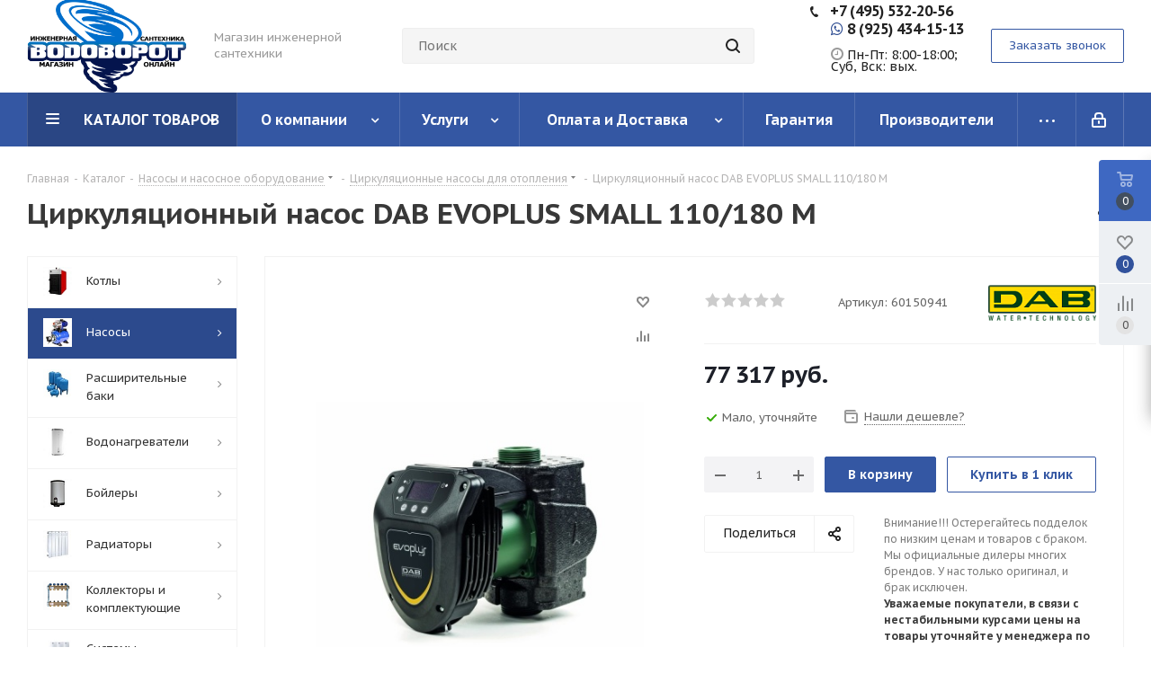

--- FILE ---
content_type: text/html; charset=UTF-8
request_url: https://vodovorot-online.ru/catalog/nasosy/tsirkulyatsionnye_nasosy/59234/
body_size: 61117
content:
<!DOCTYPE html>
<html xmlns="http://www.w3.org/1999/xhtml" xml:lang="ru" lang="ru" >
<head><link rel="canonical" href="https://vodovorot-online.ru/catalog/nasosy/tsirkulyatsionnye_nasosy/59234/" />
	<title>Циркуляционный насос DAB EVOPLUS SMALL 110/180 M купить по низкой цене в Москве - «Водоворот Онлайн»</title>
	<meta name="viewport" content="initial-scale=1.0, width=device-width" />
	<meta name="HandheldFriendly" content="true" />
	<meta name="yes" content="yes" />
	<meta name="apple-mobile-web-app-status-bar-style" content="black" />
	<meta name="SKYPE_TOOLBAR" content="SKYPE_TOOLBAR_PARSER_COMPATIBLE" />
	<meta http-equiv="Content-Type" content="text/html; charset=UTF-8" />
<meta name="keywords" content="Купить Циркуляционный насос DAB EVOPLUS SMALL 110/180 M" />
<meta name="description" content="Интернет-магазин «Водоворот-Онлайн» предлагает в продажу Циркуляционный насос DAB EVOPLUS SMALL 110/180 M от производителя DAB недорого. Гарантия качества, отзывы, скидки. Доставка в любой регион России." />
<script data-skip-moving="true">(function(w, d, n) {var cl = "bx-core";var ht = d.documentElement;var htc = ht ? ht.className : undefined;if (htc === undefined || htc.indexOf(cl) !== -1){return;}var ua = n.userAgent;if (/(iPad;)|(iPhone;)/i.test(ua)){cl += " bx-ios";}else if (/Windows/i.test(ua)){cl += ' bx-win';}else if (/Macintosh/i.test(ua)){cl += " bx-mac";}else if (/Linux/i.test(ua) && !/Android/i.test(ua)){cl += " bx-linux";}else if (/Android/i.test(ua)){cl += " bx-android";}cl += (/(ipad|iphone|android|mobile|touch)/i.test(ua) ? " bx-touch" : " bx-no-touch");cl += w.devicePixelRatio && w.devicePixelRatio >= 2? " bx-retina": " bx-no-retina";var ieVersion = -1;if (/AppleWebKit/.test(ua)){cl += " bx-chrome";}else if (/Opera/.test(ua)){cl += " bx-opera";}else if (/Firefox/.test(ua)){cl += " bx-firefox";}ht.className = htc ? htc + " " + cl : cl;})(window, document, navigator);</script>


<link href="https://fonts.googleapis.com/css?family=PT+Sans+Caption:400italic,700italic,400,700&subset=latin,cyrillic-ext"  rel="stylesheet" />
<link href="/bitrix/css/aspro.next/notice.min.css?17688472032906"  rel="stylesheet" />
<link href="/bitrix/js/ui/design-tokens/dist/ui.design-tokens.min.css?176884720222029"  rel="stylesheet" />
<link href="/bitrix/js/ui/fonts/opensans/ui.font.opensans.min.css?17688472012320"  rel="stylesheet" />
<link href="/bitrix/js/main/popup/dist/main.popup.bundle.min.css?176884719326598"  rel="stylesheet" />
<link href="/bitrix/cache/css/s1/aspro_next/page_5e2dab7c399cfb89b7b942030b884eb2/page_5e2dab7c399cfb89b7b942030b884eb2_v1.css?176884986530799"  rel="stylesheet" />
<link href="/bitrix/cache/css/s1/aspro_next/default_08b1ddfaf405fc9e0c4c1562901da01f/default_08b1ddfaf405fc9e0c4c1562901da01f_v1.css?176884986556834"  rel="stylesheet" />
<link href="/bitrix/panel/main/popup.min.css?176884720320774"  rel="stylesheet" />
<link href="/bitrix/cache/css/s1/aspro_next/template_e21731230a937b43f901da11cf52ff9e/template_e21731230a937b43f901da11cf52ff9e_v1.css?17688478401134882"  data-template-style="true" rel="stylesheet" />







<link rel="shortcut icon" href="/favicon.png" type="image/png" />
<link rel="apple-touch-icon" sizes="180x180" href="/upload/CNext/bfa/3igtawwtkth6nhwx1fc0uymgrdwkptye.png" />
<style>html {--border-radius:8px;--theme-base-color:#3457a3;--theme-base-color-hue:221;--theme-base-color-saturation:52%;--theme-base-color-lightness:42%;--theme-base-opacity-color:#3457a31a;--theme-more-color:#3457a3;--theme-more-color-hue:221;--theme-more-color-saturation:52%;--theme-more-color-lightness:42%;--theme-lightness-hover-diff:6%;}</style>
<meta property="og:description" content="Интернет-магазин «Водоворот-Онлайн» предлагает в продажу Циркуляционный насос DAB EVOPLUS SMALL 110/180 M от производителя DAB недорого. Гарантия качества, отзывы, скидки. Доставка в любой регион России." />
<meta property="og:image" content="https://vodovorot-online.ru/upload/iblock/c5c/040m9scokmgpbg1kr1w5yfvopaxzgigb.jpg" />
<link rel="image_src" href="https://vodovorot-online.ru/upload/iblock/c5c/040m9scokmgpbg1kr1w5yfvopaxzgigb.jpg"  />
<meta property="og:title" content="Циркуляционный насос DAB EVOPLUS SMALL 110/180 M купить по низкой цене в Москве - «Водоворот Онлайн»" />
<meta property="og:type" content="website" />
<meta property="og:url" content="https://vodovorot-online.ru/catalog/nasosy/tsirkulyatsionnye_nasosy/59234/" />




		<!-- Yandex.Metrika counter -->
<noscript><div><img data-lazyload class="lazyload" src="[data-uri]" data-src="https://mc.yandex.ru/watch/56397100" style="position:absolute; left:-9999px;" alt="" /></div></noscript>
<!-- /Yandex.Metrika counter -->
</head>
<body class="site_s1 fill_bg_n " id="main">
	<div id="panel"></div>
	
	
				<!--'start_frame_cache_basketitems-component-block'-->												<div id="ajax_basket"></div>
					<!--'end_frame_cache_basketitems-component-block'-->						
		
					
	<div class="wrapper1  header_bgcolored with_left_block  catalog_page basket_fly basket_fill_WHITE side_LEFT catalog_icons_Y banner_auto with_fast_view mheader-v1 header-v8 regions_N fill_N footer-v1 front-vindex3 mfixed_Y mfixed_view_always title-v1 with_phones with_lazy store_LIST_AMOUNT">
		
		<div class="header_wrap visible-lg visible-md title-v1">
			<header id="header">
				<div class="header-v8 header-wrapper">
	<div class="logo_and_menu-row">
		<div class="logo-row">
			<div class="maxwidth-theme">
				<div class="row">
					<div class="logo-block col-md-2 col-sm-3">
						<div class="logo">
							<a href="/"><img src="/upload/CNext/bbb/0u11gxnvhrtxjbu60cbjd9bcbzh9omse.png" alt="«Водоворот Онлайн»" title="«Водоворот Онлайн»" data-src="" /></a>						</div>
					</div>
					<div class="col-md-2 visible-lg">
						<div class="top-description">
							Магазин инженерной сантехники						</div>
					</div>
										<div class="col-md-4 search_wrap">
						<div class="search-block search-block--bound-header inner-table-block">
											<div class="search-wrapper">
				<div id="title-search_fixed">
					<form action="/catalog/" class="search">
						<div class="search-input-div">
							<input class="search-input" id="title-search-input_fixed" type="text" name="q" value="" placeholder="Поиск" size="20" maxlength="50" autocomplete="off" />
						</div>
						<div class="search-button-div">
							<button class="btn btn-search" type="submit" name="s" value="Найти"><i class="svg svg-search svg-black"></i></button>
							<span class="close-block inline-search-hide"><span class="svg svg-close close-icons"></span></span>
						</div>
					</form>
				</div>
			</div>
							</div>
					</div>
					<div class="right-icons pull-right">
						<div class="phone-block with_btn">
															<div class="inner-table-block">
																				<div class="phone">
				<i class="svg svg-phone"></i>
				<a rel="nofollow" href="tel:+7495532‑20‑56">+7 (495) 532‑20‑56</a>
							</div>
																<div class="schedule">
										<li><a href="tel:+79254341513" target="_blank"><span style="font-size:16px;font-weight:600;"> <i class="fa fa-whatsapp fa-width"></i></span><span style="font-size:16px;color:#222;font-weight:600;"> 8 (925) 434-15-13</span></a></li>
<br>
<p>
	<span style="font-size:16px;font-weight:600;"><i class="fa fa-clock-o" aria-hidden="true"></i></span><span style="font-size:14px;color:#222;font-weight:500;"> Пн-Пт: 8:00-18:00;<br>Суб, Вск: вых.
</p>									</div>
								</div>
																						<div class="inner-table-block">
									<span class="callback-block animate-load twosmallfont colored  white btn-default btn" data-event="jqm" data-param-form_id="CALLBACK" data-name="callback">Заказать звонок</span>
								</div>
													</div>
					</div>
				</div>
			</div>
		</div>	</div>
	<div class="menu-row middle-block bgcolored sliced">
		<div class="maxwidth-theme">
			<div class="row">
				<div class="col-md-12">
					<div class="right-icons pull-right">
						<div class="pull-right">
																		</div>
						<div class="pull-right">
							<div class="wrap_icon inner-table-block">
										
		<!--'start_frame_cache_header-auth-block1'-->							<!-- noindex --><a rel="nofollow" title="Мой кабинет" class="personal-link dark-color animate-load" data-event="jqm" data-param-type="auth" data-param-backurl="/catalog/nasosy/tsirkulyatsionnye_nasosy/59234/" data-name="auth" href="/personal/"><i class="svg inline  svg-inline-cabinet" aria-hidden="true" title="Мой кабинет"><svg xmlns="http://www.w3.org/2000/svg" width="16" height="17" viewBox="0 0 16 17">
  <defs>
    <style>
      .loccls-1 {
        fill: #222;
        fill-rule: evenodd;
      }
    </style>
  </defs>
  <path class="loccls-1" d="M14,17H2a2,2,0,0,1-2-2V8A2,2,0,0,1,2,6H3V4A4,4,0,0,1,7,0H9a4,4,0,0,1,4,4V6h1a2,2,0,0,1,2,2v7A2,2,0,0,1,14,17ZM11,4A2,2,0,0,0,9,2H7A2,2,0,0,0,5,4V6h6V4Zm3,4H2v7H14V8ZM8,9a1,1,0,0,1,1,1v2a1,1,0,0,1-2,0V10A1,1,0,0,1,8,9Z"/>
</svg>
</i></a><!-- /noindex -->									<!--'end_frame_cache_header-auth-block1'-->								</div>
						</div>
					</div>
					<div class="menu-only">
						<nav class="mega-menu sliced">
										<div class="table-menu ">
		<table>
			<tr>
									
										<td class="menu-item unvisible dropdown catalog wide_menu  active">
						<div class="wrap">
							<a class="dropdown-toggle" href="/catalog/">
								<div>
																		КАТАЛОГ ТОВАРОВ									<div class="line-wrapper"><span class="line"></span></div>
								</div>
							</a>
															<span class="tail"></span>
								<div class="dropdown-menu ">
									
										<div class="customScrollbar scrollbar">
											<ul class="menu-wrapper " >
																																																			<li class="dropdown-submenu   has_img parent-items">
																																					<a href="/catalog/kotly/" title="Котлы">
						<div class="menu_img"><img data-lazyload class="lazyload" src="[data-uri]" data-src="/upload/resize_cache/iblock/e53/60_60_1/e5344ea5d43f27996dcc5c599b1cc5e6.jpg" alt="Котлы" title="Котлы" /></div>
					</a>
										<a href="/catalog/kotly/" title="Котлы"><span class="name">Котлы</span><span class="arrow"><i></i></span></a>
															<ul class="dropdown-menu toggle_menu">
																	<li class="menu-item   ">
							<a href="/catalog/kotly/gazovye_kotly/" title="Газовые котлы"><span class="name">Газовые котлы</span></a>
													</li>
																	<li class="menu-item   ">
							<a href="/catalog/kotly/elektricheskie_kotly/" title="Электрические котлы"><span class="name">Электрические котлы</span></a>
													</li>
																	<li class="menu-item   ">
							<a href="/catalog/kotly/tverdotoplivnye_kotly/" title="Твердотопливные котлы"><span class="name">Твердотопливные котлы</span></a>
													</li>
																	<li class="menu-item   ">
							<a href="/catalog/kotly/kombinirovannye_kotly/" title="Комбинированные котлы"><span class="name">Комбинированные котлы</span></a>
													</li>
																	<li class="menu-item   ">
							<a href="/catalog/kotly/promyshlennye_kotly/" title="Промышленные котлы"><span class="name">Промышленные котлы</span></a>
													</li>
																	<li class="menu-item collapsed  ">
							<a href="/catalog/kotly/avtomatika_dlya_kotlov/" title="Автоматика для котлов"><span class="name">Автоматика для котлов</span></a>
													</li>
																	<li class="menu-item collapsed  ">
							<a href="/catalog/kotly/teplonositeli_dlya_otopleniya/" title="Теплоносители для отопления"><span class="name">Теплоносители для отопления</span></a>
													</li>
																	<li class="menu-item collapsed  ">
							<a href="/catalog/kotly/komplektuyushchie_k_kotlam/" title="Комплектующие к котлам"><span class="name">Комплектующие к котлам</span></a>
													</li>
																<li><span class="colored more_items with_dropdown">Ещё</span></li>
									</ul>
																																														</li>
																																																			<li class="dropdown-submenu  active has_img parent-items">
																																					<a href="/catalog/nasosy/" title="Насосы">
						<div class="menu_img"><img data-lazyload class="lazyload" src="[data-uri]" data-src="/upload/resize_cache/iblock/516/60_60_1/51654cfd62055476fed696dd7e6cacd1.jpg" alt="Насосы" title="Насосы" /></div>
					</a>
										<a href="/catalog/nasosy/" title="Насосы"><span class="name">Насосы</span><span class="arrow"><i></i></span></a>
															<ul class="dropdown-menu toggle_menu">
																	<li class="menu-item   active">
							<a href="/catalog/nasosy/tsirkulyatsionnye_nasosy/" title="Циркуляционные насосы"><span class="name">Циркуляционные насосы</span></a>
													</li>
																	<li class="menu-item   ">
							<a href="/catalog/nasosy/pogruzhnye_nasosy/" title="Скважинные насосы"><span class="name">Скважинные насосы</span></a>
													</li>
																	<li class="menu-item   ">
							<a href="/catalog/nasosy/drenazhnye_nasosy/" title="Дренажные насосы"><span class="name">Дренажные насосы</span></a>
													</li>
																	<li class="menu-item   ">
							<a href="/catalog/nasosy/fekalnye_nasosy/" title="Фекальные насосы"><span class="name">Фекальные насосы</span></a>
													</li>
																	<li class="menu-item   ">
							<a href="/catalog/nasosy/nasosnye_stantsii/" title="Насосные станции"><span class="name">Насосные станции</span></a>
													</li>
																	<li class="menu-item collapsed  ">
							<a href="/catalog/nasosy/poverkhnostnye_nasosy/" title="Поверхностные насосы"><span class="name">Поверхностные насосы</span></a>
													</li>
																	<li class="menu-item collapsed  ">
							<a href="/catalog/nasosy/hacocy_dlya_povysheniya_davleniya/" title="Hacocы для пoвышeния дaвлeния"><span class="name">Hacocы для пoвышeния дaвлeния</span></a>
													</li>
																	<li class="menu-item collapsed  ">
							<a href="/catalog/nasosy/kolodeznye_nasosy/" title="Колодезные насосы"><span class="name">Колодезные насосы</span></a>
													</li>
																	<li class="menu-item collapsed  ">
							<a href="/catalog/nasosy/kanalizatsionnye_nasosy/" title="Канализационные насосы"><span class="name">Канализационные насосы</span></a>
													</li>
																	<li class="menu-item collapsed  ">
							<a href="/catalog/nasosy/avtomatika_dlya_nasosov/" title="Автоматика для насосов"><span class="name">Автоматика для насосов</span></a>
													</li>
																	<li class="menu-item collapsed  ">
							<a href="/catalog/nasosy/pompy_dlya_vody/" title="Помпы для воды"><span class="name">Помпы для воды</span></a>
													</li>
																	<li class="menu-item collapsed  ">
							<a href="/catalog/nasosy/komplektuyushchie_dlya_nasosov/" title="Комплектующие для насосов"><span class="name">Комплектующие для насосов</span></a>
													</li>
																<li><span class="colored more_items with_dropdown">Ещё</span></li>
									</ul>
																																														</li>
																																																			<li class="dropdown-submenu   has_img parent-items">
																																					<a href="/catalog/rasshiritelnye_baki/" title="Расширительные баки">
						<div class="menu_img"><img data-lazyload class="lazyload" src="[data-uri]" data-src="/upload/resize_cache/iblock/34b/60_60_1/34b634f810343399eca483be803ebd62.jpg" alt="Расширительные баки" title="Расширительные баки" /></div>
					</a>
										<a href="/catalog/rasshiritelnye_baki/" title="Расширительные баки"><span class="name">Расширительные баки</span><span class="arrow"><i></i></span></a>
															<ul class="dropdown-menu toggle_menu">
																	<li class="menu-item   ">
							<a href="/catalog/rasshiritelnye_baki/gidroakkumulyatory/" title="Гидроаккумуляторы"><span class="name">Гидроаккумуляторы</span></a>
													</li>
																	<li class="menu-item   ">
							<a href="/catalog/rasshiritelnye_baki/baki_dlya_gvs/" title="Баки для ГВС"><span class="name">Баки для ГВС</span></a>
													</li>
																	<li class="menu-item   ">
							<a href="/catalog/rasshiritelnye_baki/dlya_sistem_otopleniya/" title="Для систем отопления"><span class="name">Для систем отопления</span></a>
													</li>
																	<li class="menu-item   ">
							<a href="/catalog/rasshiritelnye_baki/membrany_dlya_bakov/" title="Мембраны для баков"><span class="name">Мембраны для баков</span></a>
													</li>
																	<li class="menu-item   ">
							<a href="/catalog/rasshiritelnye_baki/komplektuyushchie_dlya_bakov/" title="Комплектующие для баков"><span class="name">Комплектующие для баков</span></a>
													</li>
														</ul>
																																														</li>
																																																			<li class="dropdown-submenu   has_img parent-items">
																																					<a href="/catalog/vodonagrevateli/" title="Водонагреватели">
						<div class="menu_img"><img data-lazyload class="lazyload" src="[data-uri]" data-src="/upload/resize_cache/iblock/398/60_60_1/3983b6a100e61a107fffe0f3a1cef0ab.jpg" alt="Водонагреватели" title="Водонагреватели" /></div>
					</a>
										<a href="/catalog/vodonagrevateli/" title="Водонагреватели"><span class="name">Водонагреватели</span><span class="arrow"><i></i></span></a>
															<ul class="dropdown-menu toggle_menu">
																	<li class="menu-item   ">
							<a href="/catalog/vodonagrevateli/gazovye_kolonki/" title="Газовые колонки"><span class="name">Газовые колонки</span></a>
													</li>
																	<li class="menu-item   ">
							<a href="/catalog/vodonagrevateli/nakopitelnye_elektricheskie_vodonagrevateli/" title="Накопительные электрические водонагреватели"><span class="name">Накопительные электрические водонагреватели</span></a>
													</li>
																	<li class="menu-item   ">
							<a href="/catalog/vodonagrevateli/protochnye_elektricheskie_vodonagrevateli/" title="Проточные электрические водонагреватели"><span class="name">Проточные электрические водонагреватели</span></a>
													</li>
																	<li class="menu-item   ">
							<a href="/catalog/vodonagrevateli/nakopitelnye_gazovye/" title="Накопительные газовые водонагреватели"><span class="name">Накопительные газовые водонагреватели</span></a>
													</li>
																	<li class="menu-item   ">
							<a href="/catalog/vodonagrevateli/komplektuyushchie_k_vodonagrevatelyam/" title="Комплектующие к водонагревателям"><span class="name">Комплектующие к водонагревателям</span></a>
													</li>
														</ul>
																																														</li>
																																																			<li class="dropdown-submenu   has_img parent-items">
																																					<a href="/catalog/boylery/" title="Бойлеры">
						<div class="menu_img"><img data-lazyload class="lazyload" src="[data-uri]" data-src="/upload/resize_cache/iblock/a45/60_60_1/a45ed70abef792f9fb5d9e35e1a8633f.jpg" alt="Бойлеры" title="Бойлеры" /></div>
					</a>
										<a href="/catalog/boylery/" title="Бойлеры"><span class="name">Бойлеры</span><span class="arrow"><i></i></span></a>
															<ul class="dropdown-menu toggle_menu">
																	<li class="menu-item   ">
							<a href="/catalog/boylery/boylery_kosvennogo_nagreva/" title="Бойлеры косвенного нагрева"><span class="name">Бойлеры косвенного нагрева</span></a>
													</li>
																	<li class="menu-item   ">
							<a href="/catalog/boylery/kombinirovannye_boylery/" title="Комбинированные бойлеры"><span class="name">Комбинированные бойлеры</span></a>
													</li>
														</ul>
																																														</li>
																																																			<li class="dropdown-submenu   has_img parent-items">
																																					<a href="/catalog/radiatory/" title="Радиаторы">
						<div class="menu_img"><img data-lazyload class="lazyload" src="[data-uri]" data-src="/upload/resize_cache/iblock/4f1/60_60_1/4f11b38b05e964461307afaf46aa0fef.jpg" alt="Радиаторы" title="Радиаторы" /></div>
					</a>
										<a href="/catalog/radiatory/" title="Радиаторы"><span class="name">Радиаторы</span><span class="arrow"><i></i></span></a>
															<ul class="dropdown-menu toggle_menu">
																	<li class="menu-item   ">
							<a href="/catalog/radiatory/alyuminievye_radiatory/" title="Алюминиевые радиаторы"><span class="name">Алюминиевые радиаторы</span></a>
													</li>
																	<li class="menu-item   ">
							<a href="/catalog/radiatory/bimetallicheskie_radiatory/" title="Биметаллические радиаторы"><span class="name">Биметаллические радиаторы</span></a>
													</li>
																	<li class="menu-item   ">
							<a href="/catalog/radiatory/stalnye_panelnye_radiatory/" title="Стальные панельные радиаторы"><span class="name">Стальные панельные радиаторы</span></a>
													</li>
																	<li class="menu-item   ">
							<a href="/catalog/radiatory/stalnye_trubchatye_radiatory/" title="Стальные трубчатые радиаторы"><span class="name">Стальные трубчатые радиаторы</span></a>
													</li>
														</ul>
																																														</li>
																																																			<li class="dropdown-submenu   has_img parent-items">
																																					<a href="/catalog/kollektory_i_gruppy/" title="Коллекторы и комплектующие">
						<div class="menu_img"><img data-lazyload class="lazyload" src="[data-uri]" data-src="/upload/resize_cache/iblock/933/60_60_1/933a0ef57d7564d88ea75fbfd29e0673.png" alt="Коллекторы и комплектующие" title="Коллекторы и комплектующие" /></div>
					</a>
										<a href="/catalog/kollektory_i_gruppy/" title="Коллекторы и комплектующие"><span class="name">Коллекторы и комплектующие</span><span class="arrow"><i></i></span></a>
															<ul class="dropdown-menu toggle_menu">
																	<li class="menu-item   ">
							<a href="/catalog/kollektory_i_gruppy/kollektory/" title="Коллекторы"><span class="name">Коллекторы</span></a>
													</li>
																	<li class="menu-item   ">
							<a href="/catalog/kollektory_i_gruppy/kollektornye_gruppy/" title="Коллекторные группы"><span class="name">Коллекторные группы</span></a>
													</li>
																	<li class="menu-item   ">
							<a href="/catalog/kollektory_i_gruppy/kollektory_dlya_vodosnabzheniya/" title="Коллекторы для водоснабжения"><span class="name">Коллекторы для водоснабжения</span></a>
													</li>
																	<li class="menu-item   ">
							<a href="/catalog/kollektory_i_gruppy/kollektory_dlya_otopleniya/" title="Коллекторы для отопления"><span class="name">Коллекторы для отопления</span></a>
													</li>
																	<li class="menu-item   ">
							<a href="/catalog/kollektory_i_gruppy/kollektory_dlya_tyeplogo_pola/" title="Коллекторы для тёплого пола"><span class="name">Коллекторы для тёплого пола</span></a>
													</li>
																	<li class="menu-item collapsed  ">
							<a href="/catalog/kollektory_i_gruppy/kollektory_i_gidrostrelki_dlya_kotelnoy/" title="Коллекторы и гидрострелки для котельной"><span class="name">Коллекторы и гидрострелки для котельной</span></a>
													</li>
																	<li class="menu-item collapsed  ">
							<a href="/catalog/kollektory_i_gruppy/kollektornye_shkafy/" title="Коллекторные шкафы"><span class="name">Коллекторные шкафы</span></a>
													</li>
																	<li class="menu-item collapsed  ">
							<a href="/catalog/kollektory_i_gruppy/gruppy_bystrogo_montazha/" title="Группы быстрого монтажа"><span class="name">Группы быстрого монтажа</span></a>
													</li>
																<li><span class="colored more_items with_dropdown">Ещё</span></li>
									</ul>
																																														</li>
																																																			<li class="dropdown-submenu   has_img parent-items">
																																					<a href="/catalog/sistemy_filtratsii/" title="Системы фильтрации">
						<div class="menu_img"><img data-lazyload class="lazyload" src="[data-uri]" data-src="/upload/resize_cache/iblock/cf1/60_60_1/cf102b56b97e5f5958d8485b1cc50704.jpg" alt="Системы фильтрации" title="Системы фильтрации" /></div>
					</a>
										<a href="/catalog/sistemy_filtratsii/" title="Системы фильтрации"><span class="name">Системы фильтрации</span><span class="arrow"><i></i></span></a>
															<ul class="dropdown-menu toggle_menu">
																	<li class="menu-item   ">
							<a href="/catalog/sistemy_filtratsii/komplekty_filtrov/" title="Комплекты фильтров"><span class="name">Комплекты фильтров</span></a>
													</li>
																	<li class="menu-item   ">
							<a href="/catalog/sistemy_filtratsii/korpusa_filtrov_dlya_vody_kolby/" title="Корпуса фильтров для воды (колбы)"><span class="name">Корпуса фильтров для воды (колбы)</span></a>
													</li>
																	<li class="menu-item   ">
							<a href="/catalog/sistemy_filtratsii/kartridzhi_smennye/" title="Картриджи сменные"><span class="name">Картриджи сменные</span></a>
													</li>
																	<li class="menu-item   ">
							<a href="/catalog/sistemy_filtratsii/samopromyvnye_filtry/" title="Самопромывные фильтры"><span class="name">Самопромывные фильтры</span></a>
													</li>
																	<li class="menu-item   ">
							<a href="/catalog/sistemy_filtratsii/komplektuyushchie/" title="Комплектующие"><span class="name">Комплектующие</span></a>
													</li>
														</ul>
																																														</li>
																																																			<li class="dropdown-submenu   has_img parent-items">
																																					<a href="/catalog/zaporno_reguliruyushchaya_armatura/" title="Запорно-регулирующая арматура">
						<div class="menu_img"><img data-lazyload class="lazyload" src="[data-uri]" data-src="/upload/resize_cache/iblock/60d/60_60_1/60de25c4f57e356e1be5ac4a0021b2c7.png" alt="Запорно-регулирующая арматура" title="Запорно-регулирующая арматура" /></div>
					</a>
										<a href="/catalog/zaporno_reguliruyushchaya_armatura/" title="Запорно-регулирующая арматура"><span class="name">Запорно-регулирующая арматура</span><span class="arrow"><i></i></span></a>
															<ul class="dropdown-menu toggle_menu">
																	<li class="menu-item   ">
							<a href="/catalog/zaporno_reguliruyushchaya_armatura/krany_sharovye_dlya_vody/" title="Краны шаровые для воды"><span class="name">Краны шаровые для воды</span></a>
													</li>
																	<li class="menu-item   ">
							<a href="/catalog/zaporno_reguliruyushchaya_armatura/termogolovki/" title="Термоголовки"><span class="name">Термоголовки</span></a>
													</li>
																	<li class="menu-item   ">
							<a href="/catalog/zaporno_reguliruyushchaya_armatura/klapany_termosmesitelnye/" title="Клапаны термосмесительные"><span class="name">Клапаны термосмесительные</span></a>
													</li>
																	<li class="menu-item   ">
							<a href="/catalog/zaporno_reguliruyushchaya_armatura/elektroprivody/" title="Электроприводы"><span class="name">Электроприводы</span></a>
													</li>
														</ul>
																																														</li>
																																																			<li class="dropdown-submenu   has_img parent-items">
																																					<a href="/catalog/truby/" title="Трубы">
						<div class="menu_img"><img data-lazyload class="lazyload" src="[data-uri]" data-src="/upload/resize_cache/iblock/730/60_60_1/730165b7be67a2df07e818f875e864e8.jpg" alt="Трубы" title="Трубы" /></div>
					</a>
										<a href="/catalog/truby/" title="Трубы"><span class="name">Трубы</span><span class="arrow"><i></i></span></a>
															<ul class="dropdown-menu toggle_menu">
																	<li class="menu-item   ">
							<a href="/catalog/truby/truby_iz_sshitogo_polietilena/" title="Трубы из сшитого полиэтилена"><span class="name">Трубы из сшитого полиэтилена</span></a>
													</li>
																	<li class="menu-item   ">
							<a href="/catalog/truby/truby_polipropilenovye/" title="Трубы полипропиленовые"><span class="name">Трубы полипропиленовые</span></a>
													</li>
																	<li class="menu-item   ">
							<a href="/catalog/truby/truby_pnd/" title="Трубы ПНД"><span class="name">Трубы ПНД</span></a>
													</li>
														</ul>
																																														</li>
																																																			<li class="   has_img parent-items">
																																					<a href="/catalog/fitingi/" title="Фитинги">
						<div class="menu_img"><img data-lazyload class="lazyload" src="[data-uri]" data-src="/upload/resize_cache/iblock/ccf/60_60_1/ccfdd52984d3b72b66ef95146eb41aa0.jpg" alt="Фитинги" title="Фитинги" /></div>
					</a>
										<a href="/catalog/fitingi/" title="Фитинги"><span class="name">Фитинги</span></a>
																																														</li>
																																																			<li class="dropdown-submenu   has_img parent-items">
																																					<a href="/catalog/predokhranitelnaya_armatura/" title="Предохранительная арматура">
						<div class="menu_img"><img data-lazyload class="lazyload" src="[data-uri]" data-src="/upload/resize_cache/iblock/1bd/60_60_1/1bde8d242890ee63b5060a83e8901e69.jpg" alt="Предохранительная арматура" title="Предохранительная арматура" /></div>
					</a>
										<a href="/catalog/predokhranitelnaya_armatura/" title="Предохранительная арматура"><span class="name">Предохранительная арматура</span><span class="arrow"><i></i></span></a>
															<ul class="dropdown-menu toggle_menu">
																	<li class="menu-item   ">
							<a href="/catalog/predokhranitelnaya_armatura/gruppy_bezopasnosti/" title="Группы безопасности"><span class="name">Группы безопасности</span></a>
													</li>
																	<li class="menu-item   ">
							<a href="/catalog/predokhranitelnaya_armatura/vozdukhootvodchiki/" title="Воздухоотводчики"><span class="name">Воздухоотводчики</span></a>
													</li>
																	<li class="menu-item   ">
							<a href="/catalog/predokhranitelnaya_armatura/predokhranitelnye_klapany/" title="Предохранительные клапаны"><span class="name">Предохранительные клапаны</span></a>
													</li>
																	<li class="menu-item   ">
							<a href="/catalog/predokhranitelnaya_armatura/obratnye_klapany/" title="Обратные клапаны"><span class="name">Обратные клапаны</span></a>
													</li>
														</ul>
																																														</li>
																																																			<li class="   has_img parent-items">
																																					<a href="/catalog/sistemy_zashchity_ot_protechek/" title="Системы защиты от протечек">
						<div class="menu_img"><img data-lazyload class="lazyload" src="[data-uri]" data-src="/upload/resize_cache/iblock/69e/60_60_1/69e871ab14114c3ff422e106a6a1e12d.png" alt="Системы защиты от протечек" title="Системы защиты от протечек" /></div>
					</a>
										<a href="/catalog/sistemy_zashchity_ot_protechek/" title="Системы защиты от протечек"><span class="name">Системы защиты от протечек</span></a>
																																														</li>
																																																			<li class="dropdown-submenu   has_img parent-items">
																																					<a href="/catalog/santekhnika/" title="Сантехника">
						<div class="menu_img"><img data-lazyload class="lazyload" src="[data-uri]" data-src="/upload/resize_cache/iblock/20e/60_60_1/20eca32c48953662a605a712a4966244.png" alt="Сантехника" title="Сантехника" /></div>
					</a>
										<a href="/catalog/santekhnika/" title="Сантехника"><span class="name">Сантехника</span><span class="arrow"><i></i></span></a>
															<ul class="dropdown-menu toggle_menu">
																	<li class="menu-item   ">
							<a href="/catalog/santekhnika/vanny/" title="Ванны и принадлежности"><span class="name">Ванны и принадлежности</span></a>
													</li>
																	<li class="menu-item   ">
							<a href="/catalog/santekhnika/trapy_i_drenazhnye_kanaly/" title="Трапы и дренажные каналы"><span class="name">Трапы и дренажные каналы</span></a>
													</li>
														</ul>
																																														</li>
																																																			<li class="   has_img parent-items">
																																					<a href="/catalog/krepezh/" title="Крепеж">
						<div class="menu_img"><img data-lazyload class="lazyload" src="[data-uri]" data-src="/upload/resize_cache/iblock/2a1/60_60_1/078kmub1a2fpic1hg89uhdhiyn2pizhy.jpg" alt="Крепеж" title="Крепеж" /></div>
					</a>
										<a href="/catalog/krepezh/" title="Крепеж"><span class="name">Крепеж</span></a>
																																														</li>
																																																			<li class="dropdown-submenu   has_img parent-items">
																																					<a href="/catalog/tyeplye_poly/" title="Тёплые полы">
						<div class="menu_img"><img data-lazyload class="lazyload" src="[data-uri]" data-src="/upload/resize_cache/iblock/beb/60_60_1/i3e2avp1hjq84stwhy79ve091a6v8s8a.jpeg" alt="Тёплые полы" title="Тёплые полы" /></div>
					</a>
										<a href="/catalog/tyeplye_poly/" title="Тёплые полы"><span class="name">Тёплые полы</span><span class="arrow"><i></i></span></a>
															<ul class="dropdown-menu toggle_menu">
																	<li class="menu-item   ">
							<a href="/catalog/tyeplye_poly/greyushchie_kabeli/" title="Греющие кабели"><span class="name">Греющие кабели</span></a>
													</li>
																	<li class="menu-item   ">
							<a href="/catalog/tyeplye_poly/nagrevatelnye_maty/" title="Нагревательные маты"><span class="name">Нагревательные маты</span></a>
													</li>
														</ul>
																																														</li>
																																																			<li class="dropdown-submenu   has_img parent-items">
																																					<a href="/catalog/plastikovye_baki/" title="Пластиковые баки">
						<div class="menu_img"><img data-lazyload class="lazyload" src="[data-uri]" data-src="/upload/resize_cache/iblock/7ab/60_60_1/vobidmqu085bliy00q0cfdizw96r4rk0.png" alt="Пластиковые баки" title="Пластиковые баки" /></div>
					</a>
										<a href="/catalog/plastikovye_baki/" title="Пластиковые баки"><span class="name">Пластиковые баки</span><span class="arrow"><i></i></span></a>
															<ul class="dropdown-menu toggle_menu">
																	<li class="menu-item   ">
							<a href="/catalog/plastikovye_baki/baki_dlya_vody/" title="Баки для воды"><span class="name">Баки для воды</span></a>
													</li>
																	<li class="menu-item   ">
							<a href="/catalog/plastikovye_baki/baki_dlya_dusha/" title="Баки для душа"><span class="name">Баки для душа</span></a>
													</li>
																	<li class="menu-item   ">
							<a href="/catalog/plastikovye_baki/kessony_dlya_skvazhiny/" title="Кессоны для скважины"><span class="name">Кессоны для скважины</span></a>
													</li>
														</ul>
																																														</li>
																							</ul>
										</div>

									
								</div>
													</div>
					</td>
									
										<td class="menu-item unvisible dropdown   ">
						<div class="wrap">
							<a class="dropdown-toggle" href="/company/">
								<div>
																		О компании									<div class="line-wrapper"><span class="line"></span></div>
								</div>
							</a>
															<span class="tail"></span>
								<div class="dropdown-menu ">
									
										<div class="customScrollbar scrollbar">
											<ul class="menu-wrapper " >
																																																			<li class="    parent-items">
																																			<a href="/company/news/" title="Новости"><span class="name">Новости</span></a>
																																														</li>
																																																			<li class="    parent-items">
																																			<a href="/company/licenses/" title="Сертификаты"><span class="name">Сертификаты</span></a>
																																														</li>
																																																			<li class="    parent-items">
																																			<a href="/company/requisites/" title="Реквизиты"><span class="name">Реквизиты</span></a>
																																														</li>
																																																			<li class="    parent-items">
																																			<a href="/company/staff/" title="Сотрудники"><span class="name">Сотрудники</span></a>
																																														</li>
																																																			<li class="    parent-items">
																																			<a href="/company/vacancy/" title="Вакансии"><span class="name">Вакансии</span></a>
																																														</li>
																																																			<li class="    parent-items">
																																			<a href="/include/licenses_detail.php" title="Политика"><span class="name">Политика</span></a>
																																														</li>
																							</ul>
										</div>

									
								</div>
													</div>
					</td>
									
										<td class="menu-item unvisible dropdown   ">
						<div class="wrap">
							<a class="dropdown-toggle" href="/services/">
								<div>
																		Услуги									<div class="line-wrapper"><span class="line"></span></div>
								</div>
							</a>
															<span class="tail"></span>
								<div class="dropdown-menu ">
									
										<div class="customScrollbar scrollbar">
											<ul class="menu-wrapper " >
																																																			<li class="    parent-items">
																																			<a href="/services/ustroystvo-sistem-vodosnabzheniya-pod-klyuch1/" title="Устройство систем водоснабжения «под ключ»"><span class="name">Устройство систем водоснабжения «под ключ»</span></a>
																																														</li>
																																																			<li class="    parent-items">
																																			<a href="/services/montazh-otopitelnykh-sistem-v-chastnom-dome1/" title="Монтаж отопительных систем в частном доме"><span class="name">Монтаж отопительных систем в частном доме</span></a>
																																														</li>
																																																			<li class="    parent-items">
																																			<a href="/services/razrabotka-postavka-i-montazh-inzhenernykh-sistem/" title="Проектирование инженерных систем"><span class="name">Проектирование инженерных систем</span></a>
																																														</li>
																							</ul>
										</div>

									
								</div>
													</div>
					</td>
									
										<td class="menu-item unvisible dropdown   ">
						<div class="wrap">
							<a class="dropdown-toggle" href="/help/">
								<div>
																		Оплата и Доставка									<div class="line-wrapper"><span class="line"></span></div>
								</div>
							</a>
															<span class="tail"></span>
								<div class="dropdown-menu ">
									
										<div class="customScrollbar scrollbar">
											<ul class="menu-wrapper " >
																																																			<li class="    parent-items">
																																			<a href="/help/payment/" title="Условия оплаты"><span class="name">Условия оплаты</span></a>
																																														</li>
																																																			<li class="    parent-items">
																																			<a href="/help/delivery/" title="Условия доставки"><span class="name">Условия доставки</span></a>
																																														</li>
																							</ul>
										</div>

									
								</div>
													</div>
					</td>
									
										<td class="menu-item unvisible    ">
						<div class="wrap">
							<a class="" href="/help/warranty/">
								<div>
																		Гарантия									<div class="line-wrapper"><span class="line"></span></div>
								</div>
							</a>
													</div>
					</td>
									
										<td class="menu-item unvisible    ">
						<div class="wrap">
							<a class="" href="/info/brands/">
								<div>
																		Производители									<div class="line-wrapper"><span class="line"></span></div>
								</div>
							</a>
													</div>
					</td>
									
										<td class="menu-item unvisible    ">
						<div class="wrap">
							<a class="" href="/contacts/">
								<div>
																		Контакты									<div class="line-wrapper"><span class="line"></span></div>
								</div>
							</a>
													</div>
					</td>
				
				<td class="menu-item dropdown js-dropdown nosave unvisible">
					<div class="wrap">
						<a class="dropdown-toggle more-items" href="#">
							<span>Ещё</span>
						</a>
						<span class="tail"></span>
						<ul class="dropdown-menu"></ul>
					</div>
				</td>

			</tr>
		</table>
	</div>
						</nav>
					</div>
				</div>
			</div>
		</div>
	</div>
	<div class="line-row visible-xs"></div>
</div>			</header>
		</div>

		
		<div id="mobileheader" class="visible-xs visible-sm">
			<div class="mobileheader-v1">
	<div class="burger pull-left">
		<i class="svg inline  svg-inline-burger dark" aria-hidden="true" ><svg xmlns="http://www.w3.org/2000/svg" width="18" height="16" viewBox="0 0 18 16">
  <defs>
    <style>
      .bu_bw_cls-1 {
        fill: #222;
        fill-rule: evenodd;
      }
    </style>
  </defs>
  <path data-name="Rounded Rectangle 81 copy 2" class="bu_bw_cls-1" d="M330,114h16a1,1,0,0,1,1,1h0a1,1,0,0,1-1,1H330a1,1,0,0,1-1-1h0A1,1,0,0,1,330,114Zm0,7h16a1,1,0,0,1,1,1h0a1,1,0,0,1-1,1H330a1,1,0,0,1-1-1h0A1,1,0,0,1,330,121Zm0,7h16a1,1,0,0,1,1,1h0a1,1,0,0,1-1,1H330a1,1,0,0,1-1-1h0A1,1,0,0,1,330,128Z" transform="translate(-329 -114)"/>
</svg>
</i>		<i class="svg inline  svg-inline-close dark" aria-hidden="true" ><svg xmlns="http://www.w3.org/2000/svg" width="16" height="16" viewBox="0 0 16 16">
  <defs>
    <style>
      .cccls-1 {
        fill: #222;
        fill-rule: evenodd;
      }
    </style>
  </defs>
  <path data-name="Rounded Rectangle 114 copy 3" class="cccls-1" d="M334.411,138l6.3,6.3a1,1,0,0,1,0,1.414,0.992,0.992,0,0,1-1.408,0l-6.3-6.306-6.3,6.306a1,1,0,0,1-1.409-1.414l6.3-6.3-6.293-6.3a1,1,0,0,1,1.409-1.414l6.3,6.3,6.3-6.3A1,1,0,0,1,340.7,131.7Z" transform="translate(-325 -130)"/>
</svg>
</i>	</div>
	<div class="logo-block pull-left">
		<div class="logo">
			<a href="/"><img src="/upload/CNext/bbb/0u11gxnvhrtxjbu60cbjd9bcbzh9omse.png" alt="«Водоворот Онлайн»" title="«Водоворот Онлайн»" data-src="" /></a>		</div>
	</div>
	<div class="right-icons pull-right">
		<div class="pull-right">
			<div class="wrap_icon">
				<button class="top-btn inline-search-show twosmallfont">
					<i class="svg inline  svg-inline-search big" aria-hidden="true" ><svg xmlns="http://www.w3.org/2000/svg" width="21" height="21" viewBox="0 0 21 21">
  <defs>
    <style>
      .sscls-1 {
        fill: #222;
        fill-rule: evenodd;
      }
    </style>
  </defs>
  <path data-name="Rounded Rectangle 106" class="sscls-1" d="M1590.71,131.709a1,1,0,0,1-1.42,0l-4.68-4.677a9.069,9.069,0,1,1,1.42-1.427l4.68,4.678A1,1,0,0,1,1590.71,131.709ZM1579,113a7,7,0,1,0,7,7A7,7,0,0,0,1579,113Z" transform="translate(-1570 -111)"/>
</svg>
</i>				</button>
			</div>
		</div>
		<div class="pull-right">
			<div class="wrap_icon wrap_basket">
											<!--'start_frame_cache_header-basket-with-compare-block2'-->														<!--noindex-->
			<a class="basket-link compare   big " href="/catalog/compare.php" title="Список сравниваемых элементов">
		<span class="js-basket-block"><i class="svg inline  svg-inline-compare big" aria-hidden="true" ><svg xmlns="http://www.w3.org/2000/svg" width="21" height="21" viewBox="0 0 21 21">
  <defs>
    <style>
      .comcls-1 {
        fill: #222;
        fill-rule: evenodd;
      }
    </style>
  </defs>
  <path class="comcls-1" d="M20,4h0a1,1,0,0,1,1,1V21H19V5A1,1,0,0,1,20,4ZM14,7h0a1,1,0,0,1,1,1V21H13V8A1,1,0,0,1,14,7ZM8,1A1,1,0,0,1,9,2V21H7V2A1,1,0,0,1,8,1ZM2,9H2a1,1,0,0,1,1,1V21H1V10A1,1,0,0,1,2,9ZM0,0H1V1H0V0ZM0,0H1V1H0V0Z"/>
</svg>
</i><span class="title dark_link">Сравнение</span><span class="count">0</span></span>
	</a>
	<!--/noindex-->																		<!-- noindex -->
											<a rel="nofollow" class="basket-link delay  big " href="/basket/#delayed" title="Список отложенных товаров пуст">
							<span class="js-basket-block">
								<i class="svg inline  svg-inline-wish big" aria-hidden="true" ><svg xmlns="http://www.w3.org/2000/svg" width="22.969" height="21" viewBox="0 0 22.969 21">
  <defs>
    <style>
      .whcls-1 {
        fill: #222;
        fill-rule: evenodd;
      }
    </style>
  </defs>
  <path class="whcls-1" d="M21.028,10.68L11.721,20H11.339L2.081,10.79A6.19,6.19,0,0,1,6.178,0a6.118,6.118,0,0,1,5.383,3.259A6.081,6.081,0,0,1,23.032,6.147,6.142,6.142,0,0,1,21.028,10.68ZM19.861,9.172h0l-8.176,8.163H11.369L3.278,9.29l0.01-.009A4.276,4.276,0,0,1,6.277,1.986,4.2,4.2,0,0,1,9.632,3.676l0.012-.01,0.064,0.1c0.077,0.107.142,0.22,0.208,0.334l1.692,2.716,1.479-2.462a4.23,4.23,0,0,1,.39-0.65l0.036-.06L13.52,3.653a4.173,4.173,0,0,1,3.326-1.672A4.243,4.243,0,0,1,19.861,9.172ZM22,20h1v1H22V20Zm0,0h1v1H22V20Z" transform="translate(-0.031)"/>
</svg>
</i>								<span class="title dark_link">Отложенные</span>
								<span class="count">0</span>
							</span>
						</a>
																<a rel="nofollow" class="basket-link basket   big " href="/basket/" title="Корзина пуста">
							<span class="js-basket-block">
								<i class="svg inline  svg-inline-basket big" aria-hidden="true" ><svg xmlns="http://www.w3.org/2000/svg" width="22" height="21" viewBox="0 0 22 21">
  <defs>
    <style>
      .ba_bb_cls-1 {
        fill: #222;
        fill-rule: evenodd;
      }
    </style>
  </defs>
  <path data-name="Ellipse 2 copy 6" class="ba_bb_cls-1" d="M1507,122l-0.99,1.009L1492,123l-1-1-1-9h-3a0.88,0.88,0,0,1-1-1,1.059,1.059,0,0,1,1.22-1h2.45c0.31,0,.63.006,0.63,0.006a1.272,1.272,0,0,1,1.4.917l0.41,3.077H1507l1,1v1ZM1492.24,117l0.43,3.995h12.69l0.82-4Zm2.27,7.989a3.5,3.5,0,1,1-3.5,3.5A3.495,3.495,0,0,1,1494.51,124.993Zm8.99,0a3.5,3.5,0,1,1-3.49,3.5A3.5,3.5,0,0,1,1503.5,124.993Zm-9,2.006a1.5,1.5,0,1,1-1.5,1.5A1.5,1.5,0,0,1,1494.5,127Zm9,0a1.5,1.5,0,1,1-1.5,1.5A1.5,1.5,0,0,1,1503.5,127Z" transform="translate(-1486 -111)"/>
</svg>
</i>																<span class="title dark_link">Корзина<span class="count">0</span></span>
																<span class="count">0</span>
							</span>
						</a>
						<span class="basket_hover_block loading_block loading_block_content"></span>
										<!-- /noindex -->
							<!--'end_frame_cache_header-basket-with-compare-block2'-->						</div>
		</div>
		<div class="pull-right">
			<div class="wrap_icon wrap_cabinet">
						
		<!--'start_frame_cache_header-auth-block2'-->							<!-- noindex --><a rel="nofollow" title="Мой кабинет" class="personal-link dark-color animate-load" data-event="jqm" data-param-type="auth" data-param-backurl="/catalog/nasosy/tsirkulyatsionnye_nasosy/59234/" data-name="auth" href="/personal/"><i class="svg inline big svg-inline-cabinet" aria-hidden="true" title="Мой кабинет"><svg xmlns="http://www.w3.org/2000/svg" width="21" height="21" viewBox="0 0 21 21">
  <defs>
    <style>
      .loccls-1 {
        fill: #222;
        fill-rule: evenodd;
      }
    </style>
  </defs>
  <path data-name="Rounded Rectangle 110" class="loccls-1" d="M1433,132h-15a3,3,0,0,1-3-3v-7a3,3,0,0,1,3-3h1v-2a6,6,0,0,1,6-6h1a6,6,0,0,1,6,6v2h1a3,3,0,0,1,3,3v7A3,3,0,0,1,1433,132Zm-3-15a4,4,0,0,0-4-4h-1a4,4,0,0,0-4,4v2h9v-2Zm4,5a1,1,0,0,0-1-1h-15a1,1,0,0,0-1,1v7a1,1,0,0,0,1,1h15a1,1,0,0,0,1-1v-7Zm-8,3.9v1.6a0.5,0.5,0,1,1-1,0v-1.6A1.5,1.5,0,1,1,1426,125.9Z" transform="translate(-1415 -111)"/>
</svg>
</i></a><!-- /noindex -->									<!--'end_frame_cache_header-auth-block2'-->				</div>
		</div>
		<div class="pull-right">
			<div class="wrap_icon wrap_phones">
			    					<i class="svg inline big svg-inline-phone" aria-hidden="true" ><svg width="21" height="21" viewBox="0 0 21 21" fill="none" xmlns="http://www.w3.org/2000/svg">
<path fill-rule="evenodd" clip-rule="evenodd" d="M18.9562 15.97L18.9893 16.3282C19.0225 16.688 18.9784 17.0504 18.8603 17.3911C18.6223 18.086 18.2725 18.7374 17.8248 19.3198L17.7228 19.4524L17.6003 19.5662C16.8841 20.2314 15.9875 20.6686 15.0247 20.8243C14.0374 21.0619 13.0068 21.0586 12.0201 20.814L11.9327 20.7924L11.8476 20.763C10.712 20.3703 9.65189 19.7871 8.71296 19.0385C8.03805 18.582 7.41051 18.0593 6.83973 17.4779L6.81497 17.4527L6.79112 17.4267C4.93379 15.3963 3.51439 13.0063 2.62127 10.4052L2.6087 10.3686L2.59756 10.3315C2.36555 9.5598 2.21268 8.76667 2.14121 7.9643C1.94289 6.79241 1.95348 5.59444 2.17289 4.42568L2.19092 4.32964L2.21822 4.23581C2.50215 3.26018 3.0258 2.37193 3.7404 1.65124C4.37452 0.908181 5.21642 0.370416 6.15867 0.107283L6.31009 0.0649959L6.46626 0.0468886C7.19658 -0.0377903 7.93564 -0.00763772 8.65659 0.136237C9.00082 0.203673 9.32799 0.34095 9.61768 0.540011L9.90227 0.735566L10.1048 1.01522C10.4774 1.52971 10.7173 2.12711 10.8045 2.75455C10.8555 2.95106 10.9033 3.13929 10.9499 3.32228C11.0504 3.71718 11.1446 4.08764 11.2499 4.46408C11.5034 5.03517 11.6255 5.65688 11.6059 6.28327L11.5984 6.52137L11.5353 6.75107C11.3812 7.31112 11.0546 7.68722 10.8349 7.8966C10.6059 8.11479 10.3642 8.2737 10.18 8.38262C9.89673 8.55014 9.57964 8.69619 9.32537 8.8079C9.74253 10.2012 10.5059 11.4681 11.5455 12.4901C11.7801 12.3252 12.0949 12.1097 12.412 11.941C12.6018 11.8401 12.8614 11.7177 13.1641 11.6357C13.4565 11.5565 13.9301 11.4761 14.4706 11.6169L14.6882 11.6736L14.8878 11.7772C15.4419 12.0649 15.9251 12.4708 16.3035 12.9654C16.5807 13.236 16.856 13.4937 17.1476 13.7666C17.2974 13.9068 17.4515 14.0511 17.6124 14.2032C18.118 14.5805 18.5261 15.0751 18.8003 15.6458L18.9562 15.97ZM16.3372 15.7502C16.6216 15.9408 16.8496 16.2039 16.9977 16.5121C17.0048 16.5888 16.9952 16.6661 16.9697 16.7388C16.8021 17.2295 16.5553 17.6895 16.2391 18.1009C15.795 18.5134 15.234 18.7788 14.6329 18.8608C13.9345 19.0423 13.2016 19.0464 12.5012 18.8728C11.5558 18.5459 10.675 18.0561 9.8991 17.4258C9.30961 17.0338 8.76259 16.5817 8.26682 16.0767C6.59456 14.2487 5.31682 12.0971 4.51287 9.75567C4.31227 9.08842 4.18279 8.40192 4.12658 7.70756C3.95389 6.74387 3.95792 5.75691 4.13855 4.79468C4.33628 4.11526 4.70731 3.49868 5.21539 3.00521C5.59617 2.53588 6.11383 2.19633 6.69661 2.03358C7.22119 1.97276 7.75206 1.99466 8.26981 2.09849C8.34699 2.11328 8.42029 2.14388 8.48501 2.18836C8.68416 2.46334 8.80487 2.78705 8.83429 3.12504C8.89113 3.34235 8.94665 3.56048 9.00218 3.77864C9.12067 4.24418 9.2392 4.70987 9.37072 5.16815C9.5371 5.49352 9.61831 5.85557 9.60687 6.22066C9.51714 6.54689 8.89276 6.81665 8.28746 7.07816C7.71809 7.32415 7.16561 7.56284 7.0909 7.83438C7.07157 8.17578 7.12971 8.51712 7.26102 8.83297C7.76313 10.9079 8.87896 12.7843 10.4636 14.2184C10.6814 14.4902 10.9569 14.7105 11.2702 14.8634C11.5497 14.9366 12.0388 14.5907 12.5428 14.2342C13.0783 13.8555 13.6307 13.4648 13.9663 13.5523C14.295 13.7229 14.5762 13.9719 14.785 14.2773C15.1184 14.6066 15.4631 14.9294 15.808 15.2523C15.9849 15.418 16.1618 15.5836 16.3372 15.7502Z" fill="#222222"/>
</svg>
</i>			<div id="mobilePhone" class="dropdown-mobile-phone">
				<div class="wrap">
					<div class="more_phone title"><span class="no-decript dark-color ">Телефоны <i class="svg inline  svg-inline-close dark dark-i" aria-hidden="true" ><svg xmlns="http://www.w3.org/2000/svg" width="16" height="16" viewBox="0 0 16 16">
  <defs>
    <style>
      .cccls-1 {
        fill: #222;
        fill-rule: evenodd;
      }
    </style>
  </defs>
  <path data-name="Rounded Rectangle 114 copy 3" class="cccls-1" d="M334.411,138l6.3,6.3a1,1,0,0,1,0,1.414,0.992,0.992,0,0,1-1.408,0l-6.3-6.306-6.3,6.306a1,1,0,0,1-1.409-1.414l6.3-6.3-6.293-6.3a1,1,0,0,1,1.409-1.414l6.3,6.3,6.3-6.3A1,1,0,0,1,340.7,131.7Z" transform="translate(-325 -130)"/>
</svg>
</i></span></div>
																	<div class="more_phone">
						    <a class="dark-color no-decript" rel="nofollow" href="tel:+7495532‑20‑56">+7 (495) 532‑20‑56</a>
						</div>
																<div class="more_phone"><a rel="nofollow" class="dark-color no-decript callback" href="" data-event="jqm" data-param-form_id="CALLBACK" data-name="callback">Заказать звонок</a></div>
									</div>
			</div>
							    
			</div>
		</div>
	</div>
</div>			<div id="mobilemenu" class="leftside ">
				<div class="mobilemenu-v1 scroller">
	<div class="wrap">
				<!--'start_frame_cache_mobile-auth-block1'-->		<!-- noindex -->
<div class="menu middle">
	<ul>
		<li>
																<a rel="nofollow" class="dark-color" href="/personal/">
				<i class="svg inline  svg-inline-cabinet" aria-hidden="true" ><svg xmlns="http://www.w3.org/2000/svg" width="16" height="17" viewBox="0 0 16 17">
  <defs>
    <style>
      .loccls-1 {
        fill: #222;
        fill-rule: evenodd;
      }
    </style>
  </defs>
  <path class="loccls-1" d="M14,17H2a2,2,0,0,1-2-2V8A2,2,0,0,1,2,6H3V4A4,4,0,0,1,7,0H9a4,4,0,0,1,4,4V6h1a2,2,0,0,1,2,2v7A2,2,0,0,1,14,17ZM11,4A2,2,0,0,0,9,2H7A2,2,0,0,0,5,4V6h6V4Zm3,4H2v7H14V8ZM8,9a1,1,0,0,1,1,1v2a1,1,0,0,1-2,0V10A1,1,0,0,1,8,9Z"/>
</svg>
</i>				<span>Личный кабинет</span>
							</a>
					</li>
	</ul>
</div>
<!-- /noindex -->		<!--'end_frame_cache_mobile-auth-block1'-->					<!-- noindex -->
			<div class="menu top">
		<ul class="top">
																	<li class="selected">
			<a class=" dark-color" href="/" title="Главная">
				<span>Главная</span>
							</a>
					</li>
    																	<li class="selected">
			<a class=" dark-color parent" href="/catalog/" title="КАТАЛОГ ТОВАРОВ">
				<span>КАТАЛОГ ТОВАРОВ</span>
									<span class="arrow"><i class="svg svg_triangle_right"></i></span>
							</a>
							<ul class="dropdown">
					<li class="menu_back"><a href="" class="dark-color" rel="nofollow"><i class="svg svg-arrow-right"></i>Назад</a></li>
					<li class="menu_title"><a href="/catalog/">КАТАЛОГ ТОВАРОВ</a></li>
																							<li>
							<a class="dark-color parent" href="/catalog/kotly/" title="Котлы">
								<span>Котлы</span>
																	<span class="arrow"><i class="svg svg_triangle_right"></i></span>
															</a>
															<ul class="dropdown">
									<li class="menu_back"><a href="" class="dark-color" rel="nofollow"><i class="svg svg-arrow-right"></i>Назад</a></li>
									<li class="menu_title"><a href="/catalog/kotly/">Котлы</a></li>
																																							<li>
											<a class="dark-color" href="/catalog/kotly/gazovye_kotly/" title="Газовые котлы">
												<span>Газовые котлы</span>
																							</a>
																					</li>
																																							<li>
											<a class="dark-color" href="/catalog/kotly/elektricheskie_kotly/" title="Электрические котлы">
												<span>Электрические котлы</span>
																							</a>
																					</li>
																																							<li>
											<a class="dark-color" href="/catalog/kotly/tverdotoplivnye_kotly/" title="Твердотопливные котлы">
												<span>Твердотопливные котлы</span>
																							</a>
																					</li>
																																							<li>
											<a class="dark-color" href="/catalog/kotly/kombinirovannye_kotly/" title="Комбинированные котлы">
												<span>Комбинированные котлы</span>
																							</a>
																					</li>
																																							<li>
											<a class="dark-color" href="/catalog/kotly/promyshlennye_kotly/" title="Промышленные котлы">
												<span>Промышленные котлы</span>
																							</a>
																					</li>
																																							<li>
											<a class="dark-color" href="/catalog/kotly/avtomatika_dlya_kotlov/" title="Автоматика для котлов">
												<span>Автоматика для котлов</span>
																							</a>
																					</li>
																																							<li>
											<a class="dark-color" href="/catalog/kotly/teplonositeli_dlya_otopleniya/" title="Теплоносители для отопления">
												<span>Теплоносители для отопления</span>
																							</a>
																					</li>
																																							<li>
											<a class="dark-color" href="/catalog/kotly/komplektuyushchie_k_kotlam/" title="Комплектующие к котлам">
												<span>Комплектующие к котлам</span>
																							</a>
																					</li>
																	</ul>
													</li>
																							<li class="selected">
							<a class="dark-color parent" href="/catalog/nasosy/" title="Насосы">
								<span>Насосы</span>
																	<span class="arrow"><i class="svg svg_triangle_right"></i></span>
															</a>
															<ul class="dropdown">
									<li class="menu_back"><a href="" class="dark-color" rel="nofollow"><i class="svg svg-arrow-right"></i>Назад</a></li>
									<li class="menu_title"><a href="/catalog/nasosy/">Насосы</a></li>
																																							<li class="selected">
											<a class="dark-color" href="/catalog/nasosy/tsirkulyatsionnye_nasosy/" title="Циркуляционные насосы">
												<span>Циркуляционные насосы</span>
																							</a>
																					</li>
																																							<li>
											<a class="dark-color" href="/catalog/nasosy/pogruzhnye_nasosy/" title="Скважинные насосы">
												<span>Скважинные насосы</span>
																							</a>
																					</li>
																																							<li>
											<a class="dark-color" href="/catalog/nasosy/drenazhnye_nasosy/" title="Дренажные насосы">
												<span>Дренажные насосы</span>
																							</a>
																					</li>
																																							<li>
											<a class="dark-color" href="/catalog/nasosy/fekalnye_nasosy/" title="Фекальные насосы">
												<span>Фекальные насосы</span>
																							</a>
																					</li>
																																							<li>
											<a class="dark-color" href="/catalog/nasosy/nasosnye_stantsii/" title="Насосные станции">
												<span>Насосные станции</span>
																							</a>
																					</li>
																																							<li>
											<a class="dark-color" href="/catalog/nasosy/poverkhnostnye_nasosy/" title="Поверхностные насосы">
												<span>Поверхностные насосы</span>
																							</a>
																					</li>
																																							<li>
											<a class="dark-color" href="/catalog/nasosy/hacocy_dlya_povysheniya_davleniya/" title="Hacocы для пoвышeния дaвлeния">
												<span>Hacocы для пoвышeния дaвлeния</span>
																							</a>
																					</li>
																																							<li>
											<a class="dark-color" href="/catalog/nasosy/kolodeznye_nasosy/" title="Колодезные насосы">
												<span>Колодезные насосы</span>
																							</a>
																					</li>
																																							<li>
											<a class="dark-color" href="/catalog/nasosy/kanalizatsionnye_nasosy/" title="Канализационные насосы">
												<span>Канализационные насосы</span>
																							</a>
																					</li>
																																							<li>
											<a class="dark-color" href="/catalog/nasosy/avtomatika_dlya_nasosov/" title="Автоматика для насосов">
												<span>Автоматика для насосов</span>
																							</a>
																					</li>
																																							<li>
											<a class="dark-color" href="/catalog/nasosy/pompy_dlya_vody/" title="Помпы для воды">
												<span>Помпы для воды</span>
																							</a>
																					</li>
																																							<li>
											<a class="dark-color" href="/catalog/nasosy/komplektuyushchie_dlya_nasosov/" title="Комплектующие для насосов">
												<span>Комплектующие для насосов</span>
																							</a>
																					</li>
																	</ul>
													</li>
																							<li>
							<a class="dark-color parent" href="/catalog/rasshiritelnye_baki/" title="Расширительные баки">
								<span>Расширительные баки</span>
																	<span class="arrow"><i class="svg svg_triangle_right"></i></span>
															</a>
															<ul class="dropdown">
									<li class="menu_back"><a href="" class="dark-color" rel="nofollow"><i class="svg svg-arrow-right"></i>Назад</a></li>
									<li class="menu_title"><a href="/catalog/rasshiritelnye_baki/">Расширительные баки</a></li>
																																							<li>
											<a class="dark-color" href="/catalog/rasshiritelnye_baki/gidroakkumulyatory/" title="Гидроаккумуляторы">
												<span>Гидроаккумуляторы</span>
																							</a>
																					</li>
																																							<li>
											<a class="dark-color" href="/catalog/rasshiritelnye_baki/baki_dlya_gvs/" title="Баки для ГВС">
												<span>Баки для ГВС</span>
																							</a>
																					</li>
																																							<li>
											<a class="dark-color" href="/catalog/rasshiritelnye_baki/dlya_sistem_otopleniya/" title="Для систем отопления">
												<span>Для систем отопления</span>
																							</a>
																					</li>
																																							<li>
											<a class="dark-color" href="/catalog/rasshiritelnye_baki/membrany_dlya_bakov/" title="Мембраны для баков">
												<span>Мембраны для баков</span>
																							</a>
																					</li>
																																							<li>
											<a class="dark-color" href="/catalog/rasshiritelnye_baki/komplektuyushchie_dlya_bakov/" title="Комплектующие для баков">
												<span>Комплектующие для баков</span>
																							</a>
																					</li>
																	</ul>
													</li>
																							<li>
							<a class="dark-color parent" href="/catalog/vodonagrevateli/" title="Водонагреватели">
								<span>Водонагреватели</span>
																	<span class="arrow"><i class="svg svg_triangle_right"></i></span>
															</a>
															<ul class="dropdown">
									<li class="menu_back"><a href="" class="dark-color" rel="nofollow"><i class="svg svg-arrow-right"></i>Назад</a></li>
									<li class="menu_title"><a href="/catalog/vodonagrevateli/">Водонагреватели</a></li>
																																							<li>
											<a class="dark-color" href="/catalog/vodonagrevateli/gazovye_kolonki/" title="Газовые колонки">
												<span>Газовые колонки</span>
																							</a>
																					</li>
																																							<li>
											<a class="dark-color" href="/catalog/vodonagrevateli/nakopitelnye_elektricheskie_vodonagrevateli/" title="Накопительные электрические водонагреватели">
												<span>Накопительные электрические водонагреватели</span>
																							</a>
																					</li>
																																							<li>
											<a class="dark-color" href="/catalog/vodonagrevateli/protochnye_elektricheskie_vodonagrevateli/" title="Проточные электрические водонагреватели">
												<span>Проточные электрические водонагреватели</span>
																							</a>
																					</li>
																																							<li>
											<a class="dark-color" href="/catalog/vodonagrevateli/nakopitelnye_gazovye/" title="Накопительные газовые водонагреватели">
												<span>Накопительные газовые водонагреватели</span>
																							</a>
																					</li>
																																							<li>
											<a class="dark-color" href="/catalog/vodonagrevateli/komplektuyushchie_k_vodonagrevatelyam/" title="Комплектующие к водонагревателям">
												<span>Комплектующие к водонагревателям</span>
																							</a>
																					</li>
																	</ul>
													</li>
																							<li>
							<a class="dark-color parent" href="/catalog/boylery/" title="Бойлеры">
								<span>Бойлеры</span>
																	<span class="arrow"><i class="svg svg_triangle_right"></i></span>
															</a>
															<ul class="dropdown">
									<li class="menu_back"><a href="" class="dark-color" rel="nofollow"><i class="svg svg-arrow-right"></i>Назад</a></li>
									<li class="menu_title"><a href="/catalog/boylery/">Бойлеры</a></li>
																																							<li>
											<a class="dark-color" href="/catalog/boylery/boylery_kosvennogo_nagreva/" title="Бойлеры косвенного нагрева">
												<span>Бойлеры косвенного нагрева</span>
																							</a>
																					</li>
																																							<li>
											<a class="dark-color" href="/catalog/boylery/kombinirovannye_boylery/" title="Комбинированные бойлеры">
												<span>Комбинированные бойлеры</span>
																							</a>
																					</li>
																	</ul>
													</li>
																							<li>
							<a class="dark-color parent" href="/catalog/radiatory/" title="Радиаторы">
								<span>Радиаторы</span>
																	<span class="arrow"><i class="svg svg_triangle_right"></i></span>
															</a>
															<ul class="dropdown">
									<li class="menu_back"><a href="" class="dark-color" rel="nofollow"><i class="svg svg-arrow-right"></i>Назад</a></li>
									<li class="menu_title"><a href="/catalog/radiatory/">Радиаторы</a></li>
																																							<li>
											<a class="dark-color" href="/catalog/radiatory/alyuminievye_radiatory/" title="Алюминиевые радиаторы">
												<span>Алюминиевые радиаторы</span>
																							</a>
																					</li>
																																							<li>
											<a class="dark-color" href="/catalog/radiatory/bimetallicheskie_radiatory/" title="Биметаллические радиаторы">
												<span>Биметаллические радиаторы</span>
																							</a>
																					</li>
																																							<li>
											<a class="dark-color" href="/catalog/radiatory/stalnye_panelnye_radiatory/" title="Стальные панельные радиаторы">
												<span>Стальные панельные радиаторы</span>
																							</a>
																					</li>
																																							<li>
											<a class="dark-color" href="/catalog/radiatory/stalnye_trubchatye_radiatory/" title="Стальные трубчатые радиаторы">
												<span>Стальные трубчатые радиаторы</span>
																							</a>
																					</li>
																	</ul>
													</li>
																							<li>
							<a class="dark-color parent" href="/catalog/kollektory_i_gruppy/" title="Коллекторы и комплектующие">
								<span>Коллекторы и комплектующие</span>
																	<span class="arrow"><i class="svg svg_triangle_right"></i></span>
															</a>
															<ul class="dropdown">
									<li class="menu_back"><a href="" class="dark-color" rel="nofollow"><i class="svg svg-arrow-right"></i>Назад</a></li>
									<li class="menu_title"><a href="/catalog/kollektory_i_gruppy/">Коллекторы и комплектующие</a></li>
																																							<li>
											<a class="dark-color" href="/catalog/kollektory_i_gruppy/kollektory/" title="Коллекторы">
												<span>Коллекторы</span>
																							</a>
																					</li>
																																							<li>
											<a class="dark-color" href="/catalog/kollektory_i_gruppy/kollektornye_gruppy/" title="Коллекторные группы">
												<span>Коллекторные группы</span>
																							</a>
																					</li>
																																							<li>
											<a class="dark-color" href="/catalog/kollektory_i_gruppy/kollektory_dlya_vodosnabzheniya/" title="Коллекторы для водоснабжения">
												<span>Коллекторы для водоснабжения</span>
																							</a>
																					</li>
																																							<li>
											<a class="dark-color" href="/catalog/kollektory_i_gruppy/kollektory_dlya_otopleniya/" title="Коллекторы для отопления">
												<span>Коллекторы для отопления</span>
																							</a>
																					</li>
																																							<li>
											<a class="dark-color" href="/catalog/kollektory_i_gruppy/kollektory_dlya_tyeplogo_pola/" title="Коллекторы для тёплого пола">
												<span>Коллекторы для тёплого пола</span>
																							</a>
																					</li>
																																							<li>
											<a class="dark-color" href="/catalog/kollektory_i_gruppy/kollektory_i_gidrostrelki_dlya_kotelnoy/" title="Коллекторы и гидрострелки для котельной">
												<span>Коллекторы и гидрострелки для котельной</span>
																							</a>
																					</li>
																																							<li>
											<a class="dark-color" href="/catalog/kollektory_i_gruppy/kollektornye_shkafy/" title="Коллекторные шкафы">
												<span>Коллекторные шкафы</span>
																							</a>
																					</li>
																																							<li>
											<a class="dark-color" href="/catalog/kollektory_i_gruppy/gruppy_bystrogo_montazha/" title="Группы быстрого монтажа">
												<span>Группы быстрого монтажа</span>
																							</a>
																					</li>
																	</ul>
													</li>
																							<li>
							<a class="dark-color parent" href="/catalog/sistemy_filtratsii/" title="Системы фильтрации">
								<span>Системы фильтрации</span>
																	<span class="arrow"><i class="svg svg_triangle_right"></i></span>
															</a>
															<ul class="dropdown">
									<li class="menu_back"><a href="" class="dark-color" rel="nofollow"><i class="svg svg-arrow-right"></i>Назад</a></li>
									<li class="menu_title"><a href="/catalog/sistemy_filtratsii/">Системы фильтрации</a></li>
																																							<li>
											<a class="dark-color" href="/catalog/sistemy_filtratsii/komplekty_filtrov/" title="Комплекты фильтров">
												<span>Комплекты фильтров</span>
																							</a>
																					</li>
																																							<li>
											<a class="dark-color" href="/catalog/sistemy_filtratsii/korpusa_filtrov_dlya_vody_kolby/" title="Корпуса фильтров для воды (колбы)">
												<span>Корпуса фильтров для воды (колбы)</span>
																							</a>
																					</li>
																																							<li>
											<a class="dark-color" href="/catalog/sistemy_filtratsii/kartridzhi_smennye/" title="Картриджи сменные">
												<span>Картриджи сменные</span>
																							</a>
																					</li>
																																							<li>
											<a class="dark-color" href="/catalog/sistemy_filtratsii/samopromyvnye_filtry/" title="Самопромывные фильтры">
												<span>Самопромывные фильтры</span>
																							</a>
																					</li>
																																							<li>
											<a class="dark-color" href="/catalog/sistemy_filtratsii/komplektuyushchie/" title="Комплектующие">
												<span>Комплектующие</span>
																							</a>
																					</li>
																	</ul>
													</li>
																							<li>
							<a class="dark-color parent" href="/catalog/zaporno_reguliruyushchaya_armatura/" title="Запорно-регулирующая арматура">
								<span>Запорно-регулирующая арматура</span>
																	<span class="arrow"><i class="svg svg_triangle_right"></i></span>
															</a>
															<ul class="dropdown">
									<li class="menu_back"><a href="" class="dark-color" rel="nofollow"><i class="svg svg-arrow-right"></i>Назад</a></li>
									<li class="menu_title"><a href="/catalog/zaporno_reguliruyushchaya_armatura/">Запорно-регулирующая арматура</a></li>
																																							<li>
											<a class="dark-color" href="/catalog/zaporno_reguliruyushchaya_armatura/krany_sharovye_dlya_vody/" title="Краны шаровые для воды">
												<span>Краны шаровые для воды</span>
																							</a>
																					</li>
																																							<li>
											<a class="dark-color" href="/catalog/zaporno_reguliruyushchaya_armatura/termogolovki/" title="Термоголовки">
												<span>Термоголовки</span>
																							</a>
																					</li>
																																							<li>
											<a class="dark-color" href="/catalog/zaporno_reguliruyushchaya_armatura/klapany_termosmesitelnye/" title="Клапаны термосмесительные">
												<span>Клапаны термосмесительные</span>
																							</a>
																					</li>
																																							<li>
											<a class="dark-color" href="/catalog/zaporno_reguliruyushchaya_armatura/elektroprivody/" title="Электроприводы">
												<span>Электроприводы</span>
																							</a>
																					</li>
																	</ul>
													</li>
																							<li>
							<a class="dark-color parent" href="/catalog/truby/" title="Трубы">
								<span>Трубы</span>
																	<span class="arrow"><i class="svg svg_triangle_right"></i></span>
															</a>
															<ul class="dropdown">
									<li class="menu_back"><a href="" class="dark-color" rel="nofollow"><i class="svg svg-arrow-right"></i>Назад</a></li>
									<li class="menu_title"><a href="/catalog/truby/">Трубы</a></li>
																																							<li>
											<a class="dark-color" href="/catalog/truby/truby_iz_sshitogo_polietilena/" title="Трубы из сшитого полиэтилена">
												<span>Трубы из сшитого полиэтилена</span>
																							</a>
																					</li>
																																							<li>
											<a class="dark-color" href="/catalog/truby/truby_polipropilenovye/" title="Трубы полипропиленовые">
												<span>Трубы полипропиленовые</span>
																							</a>
																					</li>
																																							<li>
											<a class="dark-color" href="/catalog/truby/truby_pnd/" title="Трубы ПНД">
												<span>Трубы ПНД</span>
																							</a>
																					</li>
																	</ul>
													</li>
																							<li>
							<a class="dark-color" href="/catalog/fitingi/" title="Фитинги">
								<span>Фитинги</span>
															</a>
													</li>
																							<li>
							<a class="dark-color parent" href="/catalog/predokhranitelnaya_armatura/" title="Предохранительная арматура">
								<span>Предохранительная арматура</span>
																	<span class="arrow"><i class="svg svg_triangle_right"></i></span>
															</a>
															<ul class="dropdown">
									<li class="menu_back"><a href="" class="dark-color" rel="nofollow"><i class="svg svg-arrow-right"></i>Назад</a></li>
									<li class="menu_title"><a href="/catalog/predokhranitelnaya_armatura/">Предохранительная арматура</a></li>
																																							<li>
											<a class="dark-color" href="/catalog/predokhranitelnaya_armatura/gruppy_bezopasnosti/" title="Группы безопасности">
												<span>Группы безопасности</span>
																							</a>
																					</li>
																																							<li>
											<a class="dark-color" href="/catalog/predokhranitelnaya_armatura/vozdukhootvodchiki/" title="Воздухоотводчики">
												<span>Воздухоотводчики</span>
																							</a>
																					</li>
																																							<li>
											<a class="dark-color" href="/catalog/predokhranitelnaya_armatura/predokhranitelnye_klapany/" title="Предохранительные клапаны">
												<span>Предохранительные клапаны</span>
																							</a>
																					</li>
																																							<li>
											<a class="dark-color" href="/catalog/predokhranitelnaya_armatura/obratnye_klapany/" title="Обратные клапаны">
												<span>Обратные клапаны</span>
																							</a>
																					</li>
																	</ul>
													</li>
																							<li>
							<a class="dark-color" href="/catalog/sistemy_zashchity_ot_protechek/" title="Системы защиты от протечек">
								<span>Системы защиты от протечек</span>
															</a>
													</li>
																							<li>
							<a class="dark-color parent" href="/catalog/santekhnika/" title="Сантехника">
								<span>Сантехника</span>
																	<span class="arrow"><i class="svg svg_triangle_right"></i></span>
															</a>
															<ul class="dropdown">
									<li class="menu_back"><a href="" class="dark-color" rel="nofollow"><i class="svg svg-arrow-right"></i>Назад</a></li>
									<li class="menu_title"><a href="/catalog/santekhnika/">Сантехника</a></li>
																																							<li>
											<a class="dark-color" href="/catalog/santekhnika/vanny/" title="Ванны и принадлежности">
												<span>Ванны и принадлежности</span>
																							</a>
																					</li>
																																							<li>
											<a class="dark-color" href="/catalog/santekhnika/trapy_i_drenazhnye_kanaly/" title="Трапы и дренажные каналы">
												<span>Трапы и дренажные каналы</span>
																							</a>
																					</li>
																	</ul>
													</li>
																							<li>
							<a class="dark-color" href="/catalog/krepezh/" title="Крепеж">
								<span>Крепеж</span>
															</a>
													</li>
																							<li>
							<a class="dark-color parent" href="/catalog/tyeplye_poly/" title="Тёплые полы">
								<span>Тёплые полы</span>
																	<span class="arrow"><i class="svg svg_triangle_right"></i></span>
															</a>
															<ul class="dropdown">
									<li class="menu_back"><a href="" class="dark-color" rel="nofollow"><i class="svg svg-arrow-right"></i>Назад</a></li>
									<li class="menu_title"><a href="/catalog/tyeplye_poly/">Тёплые полы</a></li>
																																							<li>
											<a class="dark-color" href="/catalog/tyeplye_poly/greyushchie_kabeli/" title="Греющие кабели">
												<span>Греющие кабели</span>
																							</a>
																					</li>
																																							<li>
											<a class="dark-color" href="/catalog/tyeplye_poly/nagrevatelnye_maty/" title="Нагревательные маты">
												<span>Нагревательные маты</span>
																							</a>
																					</li>
																	</ul>
													</li>
																							<li>
							<a class="dark-color parent" href="/catalog/plastikovye_baki/" title="Пластиковые баки">
								<span>Пластиковые баки</span>
																	<span class="arrow"><i class="svg svg_triangle_right"></i></span>
															</a>
															<ul class="dropdown">
									<li class="menu_back"><a href="" class="dark-color" rel="nofollow"><i class="svg svg-arrow-right"></i>Назад</a></li>
									<li class="menu_title"><a href="/catalog/plastikovye_baki/">Пластиковые баки</a></li>
																																							<li>
											<a class="dark-color" href="/catalog/plastikovye_baki/baki_dlya_vody/" title="Баки для воды">
												<span>Баки для воды</span>
																							</a>
																					</li>
																																							<li>
											<a class="dark-color" href="/catalog/plastikovye_baki/baki_dlya_dusha/" title="Баки для душа">
												<span>Баки для душа</span>
																							</a>
																					</li>
																																							<li>
											<a class="dark-color" href="/catalog/plastikovye_baki/kessony_dlya_skvazhiny/" title="Кессоны для скважины">
												<span>Кессоны для скважины</span>
																							</a>
																					</li>
																	</ul>
													</li>
									</ul>
					</li>
    																	<li>
			<a class=" dark-color parent" href="/company/" title="О компании">
				<span>О компании</span>
									<span class="arrow"><i class="svg svg_triangle_right"></i></span>
							</a>
							<ul class="dropdown">
					<li class="menu_back"><a href="" class="dark-color" rel="nofollow"><i class="svg svg-arrow-right"></i>Назад</a></li>
					<li class="menu_title"><a href="/company/">О компании</a></li>
																							<li>
							<a class="dark-color" href="/company/news/" title="Новости">
								<span>Новости</span>
															</a>
													</li>
																							<li>
							<a class="dark-color" href="/company/licenses/" title="Сертификаты">
								<span>Сертификаты</span>
															</a>
													</li>
																							<li>
							<a class="dark-color" href="/company/requisites/" title="Реквизиты">
								<span>Реквизиты</span>
															</a>
													</li>
																							<li>
							<a class="dark-color" href="/company/staff/" title="Сотрудники">
								<span>Сотрудники</span>
															</a>
													</li>
																							<li>
							<a class="dark-color" href="/company/vacancy/" title="Вакансии">
								<span>Вакансии</span>
															</a>
													</li>
																							<li>
							<a class="dark-color" href="/include/licenses_detail.php" title="Политика">
								<span>Политика</span>
															</a>
													</li>
									</ul>
					</li>
    																	<li>
			<a class=" dark-color parent" href="/services/" title="Услуги">
				<span>Услуги</span>
									<span class="arrow"><i class="svg svg_triangle_right"></i></span>
							</a>
							<ul class="dropdown">
					<li class="menu_back"><a href="" class="dark-color" rel="nofollow"><i class="svg svg-arrow-right"></i>Назад</a></li>
					<li class="menu_title"><a href="/services/">Услуги</a></li>
																							<li>
							<a class="dark-color" href="/services/ustroystvo-sistem-vodosnabzheniya-pod-klyuch1/" title="Устройство систем водоснабжения «под ключ»">
								<span>Устройство систем водоснабжения «под ключ»</span>
															</a>
													</li>
																							<li>
							<a class="dark-color" href="/services/montazh-otopitelnykh-sistem-v-chastnom-dome1/" title="Монтаж отопительных систем в частном доме">
								<span>Монтаж отопительных систем в частном доме</span>
															</a>
													</li>
																							<li>
							<a class="dark-color" href="/services/razrabotka-postavka-i-montazh-inzhenernykh-sistem/" title="Проектирование инженерных систем">
								<span>Проектирование инженерных систем</span>
															</a>
													</li>
									</ul>
					</li>
    																	<li>
			<a class=" dark-color parent" href="/help/" title="Оплата и Доставка">
				<span>Оплата и Доставка</span>
									<span class="arrow"><i class="svg svg_triangle_right"></i></span>
							</a>
							<ul class="dropdown">
					<li class="menu_back"><a href="" class="dark-color" rel="nofollow"><i class="svg svg-arrow-right"></i>Назад</a></li>
					<li class="menu_title"><a href="/help/">Оплата и Доставка</a></li>
																							<li>
							<a class="dark-color" href="/help/payment/" title="Условия оплаты">
								<span>Условия оплаты</span>
															</a>
													</li>
																							<li>
							<a class="dark-color" href="/help/delivery/" title="Условия доставки">
								<span>Условия доставки</span>
															</a>
													</li>
									</ul>
					</li>
    																	<li>
			<a class=" dark-color" href="/help/warranty/" title="Гарантия">
				<span>Гарантия</span>
							</a>
					</li>
    																	<li>
			<a class=" dark-color" href="/info/brands/" title="Производители">
				<span>Производители</span>
							</a>
					</li>
    																	<li>
			<a class=" dark-color" href="/contacts/" title="Контакты">
				<span>Контакты</span>
							</a>
					</li>
    					</ul>
	</div>
		<!-- /noindex -->
								
				<!--'start_frame_cache_mobile-basket-with-compare-block1'-->		<!-- noindex -->
					<div class="menu middle">
				<ul>
					<li class="counters">
						<a rel="nofollow" class="dark-color basket-link basket ready " href="/basket/">
							<i class="svg svg-basket"></i>
							<span>Корзина<span class="count empted">0</span></span>
						</a>
					</li>
					<li class="counters">
						<a rel="nofollow" class="dark-color basket-link delay ready " href="/basket/#delayed">
							<i class="svg svg-wish"></i>
							<span>Отложенные<span class="count empted">0</span></span>
						</a>
					</li>
				</ul>
			</div>
							<div class="menu middle">
				<ul>
					<li class="counters">
						<a rel="nofollow" class="dark-color basket-link compare ready " href="/catalog/compare.php">
							<i class="svg svg-compare"></i>
							<span>Сравнение товаров<span class="count empted">0</span></span>
						</a>
					</li>
				</ul>
			</div>
				<!-- /noindex -->
		<!--'end_frame_cache_mobile-basket-with-compare-block1'-->						
			
			<div class="menu middle mobile-menu-contacts">
				<ul>
					<li>
						<a rel="nofollow" href="tel:+7495532‑20‑56" class="dark-color no-decript ">
							<i class="svg svg-phone"></i>
							<span>+7 (495) 532‑20‑56</span>
													</a>
											</li>
				</ul>
			</div>

			
				<div class="contacts">
			<div class="title">Контактная информация</div>

			
							<div class="address">
					<i class="svg inline  svg-inline-address" aria-hidden="true" ><svg xmlns="http://www.w3.org/2000/svg" width="13" height="16" viewBox="0 0 13 16">
  <defs>
    <style>
      .acls-1 {
        fill-rule: evenodd;
      }
    </style>
  </defs>
  <path data-name="Ellipse 74 copy" class="acls-1" d="M763.9,42.916h0.03L759,49h-1l-4.933-6.084h0.03a6.262,6.262,0,0,1-1.1-3.541,6.5,6.5,0,0,1,13,0A6.262,6.262,0,0,1,763.9,42.916ZM758.5,35a4.5,4.5,0,0,0-3.741,7h-0.012l3.542,4.447h0.422L762.289,42H762.24A4.5,4.5,0,0,0,758.5,35Zm0,6a1.5,1.5,0,1,1,1.5-1.5A1.5,1.5,0,0,1,758.5,41Z" transform="translate(-752 -33)"/>
</svg>
</i>					<h6><span style="font-size: 10pt;">г. Балашиха, дер. Соболиха, ул. Новослободская, д.55, к.1</span></h6>				</div>
										<div class="email">
					<i class="svg inline  svg-inline-email" aria-hidden="true" ><svg xmlns="http://www.w3.org/2000/svg" width="16" height="13" viewBox="0 0 16 13">
  <defs>
    <style>
      .ecls-1 {
        fill: #222;
        fill-rule: evenodd;
      }
    </style>
  </defs>
  <path class="ecls-1" d="M14,13H2a2,2,0,0,1-2-2V2A2,2,0,0,1,2,0H14a2,2,0,0,1,2,2v9A2,2,0,0,1,14,13ZM3.534,2L8.015,6.482,12.5,2H3.534ZM14,3.5L8.827,8.671a1.047,1.047,0,0,1-.812.3,1.047,1.047,0,0,1-.811-0.3L2,3.467V11H14V3.5Z"/>
</svg>
</i>					<a href="mailto:info@vodovorot-online.ru">info@vodovorot-online.ru</a>				</div>
			
			
		</div>
			<div class="social-icons">
	<!-- noindex -->
	<ul>
																																	</ul>
	<!-- /noindex -->
</div>	</div>
</div>			</div>
		</div>

		
				    <div id="mobilefilter" class="visible-xs visible-sm scrollbar-filter"></div>
				
		
		<div class="wraps hover_shine" id="content">
																<!--title_content-->
					<div class="top_inner_block_wrapper maxwidth-theme">
	<section class="page-top maxwidth-theme ">
		<div id="navigation">
			<div class="breadcrumbs" itemscope="" itemtype="http://schema.org/BreadcrumbList"><div class="bx-breadcrumb-item" id="bx_breadcrumb_0" itemprop="itemListElement" itemscope itemtype="http://schema.org/ListItem"><a href="/" title="Главная" itemprop="item"><span itemprop="name">Главная</span><meta itemprop="position" content="1"></a></div><span class="separator">-</span><div class="bx-breadcrumb-item" id="bx_breadcrumb_1" itemprop="itemListElement" itemscope itemtype="http://schema.org/ListItem"><a href="/catalog/" title="Каталог" itemprop="item"><span itemprop="name">Каталог</span><meta itemprop="position" content="2"></a></div><span class="separator">-</span><div class="bx-breadcrumb-item drop" id="bx_breadcrumb_2" itemprop="itemListElement" itemscope itemtype="http://schema.org/ListItem"><a class="number" href="/catalog/nasosy/" itemprop="item"><span itemprop="name">Насосы и насосное оборудование</span><b class="space"></b><span class="separator"></span><meta itemprop="position" content="3"></a><div class="dropdown_wrapp"><div class="dropdown"><a class="dark_link" href="/catalog/kotly/">Котлы</a><a class="dark_link" href="/catalog/nasosy/">Насосы</a><a class="dark_link" href="/catalog/rasshiritelnye_baki/">Расширительные баки</a><a class="dark_link" href="/catalog/vodonagrevateli/">Водонагреватели</a><a class="dark_link" href="/catalog/boylery/">Бойлеры</a><a class="dark_link" href="/catalog/radiatory/">Радиаторы</a><a class="dark_link" href="/catalog/kollektory_i_gruppy/">Коллекторы и комплектующие</a><a class="dark_link" href="/catalog/sistemy_filtratsii/">Системы фильтрации</a><a class="dark_link" href="/catalog/zaporno_reguliruyushchaya_armatura/">Запорно-регулирующая арматура</a><a class="dark_link" href="/catalog/truby/">Трубы</a><a class="dark_link" href="/catalog/fitingi/">Фитинги</a><a class="dark_link" href="/catalog/predokhranitelnaya_armatura/">Предохранительная арматура</a><a class="dark_link" href="/catalog/sistemy_zashchity_ot_protechek/">Системы защиты от протечек</a><a class="dark_link" href="/catalog/santekhnika/">Сантехника</a><a class="dark_link" href="/catalog/krepezh/">Крепеж</a><a class="dark_link" href="/catalog/tyeplye_poly/">Тёплые полы</a><a class="dark_link" href="/catalog/plastikovye_baki/">Пластиковые баки</a></div></div></div><span class="separator">-</span><div class="bx-breadcrumb-item drop" id="bx_breadcrumb_3" itemprop="itemListElement" itemscope itemtype="http://schema.org/ListItem"><a class="number" href="/catalog/nasosy/tsirkulyatsionnye_nasosy/" itemprop="item"><span itemprop="name">Циркуляционные насосы для отопления</span><b class="space"></b><span class="separator"></span><meta itemprop="position" content="4"></a><div class="dropdown_wrapp"><div class="dropdown"><a class="dark_link" href="/catalog/nasosy/pogruzhnye_nasosy/">Скважинные насосы</a><a class="dark_link" href="/catalog/nasosy/drenazhnye_nasosy/">Дренажные насосы</a><a class="dark_link" href="/catalog/nasosy/fekalnye_nasosy/">Фекальные насосы</a><a class="dark_link" href="/catalog/nasosy/nasosnye_stantsii/">Насосные станции</a><a class="dark_link" href="/catalog/nasosy/poverkhnostnye_nasosy/">Поверхностные насосы</a><a class="dark_link" href="/catalog/nasosy/hacocy_dlya_povysheniya_davleniya/">Hacocы для пoвышeния дaвлeния</a><a class="dark_link" href="/catalog/nasosy/kolodeznye_nasosy/">Колодезные насосы</a><a class="dark_link" href="/catalog/nasosy/kanalizatsionnye_nasosy/">Канализационные насосы</a><a class="dark_link" href="/catalog/nasosy/avtomatika_dlya_nasosov/">Автоматика для насосов</a><a class="dark_link" href="/catalog/nasosy/pompy_dlya_vody/">Помпы для воды</a><a class="dark_link" href="/catalog/nasosy/komplektuyushchie_dlya_nasosov/">Комплектующие для насосов</a></div></div></div><span class="separator">-</span><span class="" itemprop="itemListElement" itemscope itemtype="http://schema.org/ListItem"><link href="/catalog/nasosy/tsirkulyatsionnye_nasosy/59234/" itemprop="item" /><span><span itemprop="name">Циркуляционный насос DAB EVOPLUS SMALL 110/180 M</span><meta itemprop="position" content="5"></span></span></div>		</div>
		<div class="page-top-main">
				<div class="line_block share top ">
		 <div class="share_wrapp">
	<div class="text btn transparent">
		Поделиться	</div>
	<div class="ya-share2 yashare-auto-init shares" data-services="telegram,,whatsapp,vkontakte,odnoklassniki,viber,skype,facebook,twitter,moimir">
	</div>
</div>
<br>	</div>
				<h1 id="pagetitle">Циркуляционный насос DAB EVOPLUS SMALL 110/180 M</h1>
		</div>
	</section>
</div>					<!--end-title_content-->
											
							<div class="wrapper_inner ">
			
									<div class="right_block  wide_N">
									<div class="middle ">
																			<div class="container">
																																					<div class="catalog_detail detail js-notice-block element_2" itemscope itemtype="http://schema.org/Product">
	<div class="basket_props_block" id="bx_basket_div_59234" style="display: none;">
				<input type="hidden" name="prop[BRAND]" value="59189">
			</div>

		


<meta itemprop="name" content="Циркуляционный насос DAB EVOPLUS SMALL 110/180 M" />
<meta itemprop="category" content="Насосы/Циркуляционные насосы" />
<meta itemprop="description" content="Электронные циркуляционные насосы EVOPLUS SMALL используются в системах отопления, вентиляции и кондиционирования воздуха в жилых и промышленных зданиях. При правильно выбранном размере насоса, постоянно обеспечивается достаточная мощность и вместе с тем, более низкий уровень шума, повышенное удобство и значительное снижение эксплуатационных затрат. Все модели с фланцевым корпусом насоса имеются как в одиночном, так и в сдвоенном исполнении. Пользовательский интерфейс интуитивно понятный и простой в использовании." />
<meta itemprop="sku" content="59234" />
<div class="item_main_info noffer show_un_props" id="bx_117848907_59234">
	<div class="img_wrapper swipeignore js-notice-block__image">
		<div class="stickers">
											</div>
		<div class="item_slider">
							<div class="like_wrapper">
											<div class="like_icons iblock">
																								<div class="wish_item text"  data-item="59234" data-iblock="17">
										<span class="value" title="Отложить" ><i></i></span>
										<span class="value added" title="В отложенных"><i></i></span>
									</div>
																																							<div data-item="59234" data-iblock="17" data-href="/catalog/nasosy/tsirkulyatsionnye_nasosy/59234/?action=ADD_TO_COMPARE_LIST&amp;id=59234" class="compare_item text " id="bx_117848907_59234_compare_link">
										<span class="value" title="Сравнить"><i></i></span>
										<span class="value added" title="В сравнении"><i></i></span>
									</div>
																					</div>
									</div>
			
						<div class="slides">
										<ul>
																															<li id="photo-0" class="current">
																			<link href="/upload/iblock/c5c/040m9scokmgpbg1kr1w5yfvopaxzgigb.jpg" itemprop="image"/>
																												<a href="/upload/iblock/c5c/040m9scokmgpbg1kr1w5yfvopaxzgigb.jpg" data-fancybox-group="item_slider" class="popup_link fancy" title="Циркуляционный насос DAB EVOPLUS SMALL 110/180 M">
											<img data-lazyload class="lazyload"  src="[data-uri]" data-src="/upload/resize_cache/iblock/c5c/400_400_140cd750bba9870f18aada2478b24840a/040m9scokmgpbg1kr1w5yfvopaxzgigb.jpg"   alt="Циркуляционный насос DAB EVOPLUS SMALL 110/180 M" title="Циркуляционный насос DAB EVOPLUS SMALL 110/180 M"/>
											<div class="zoom"></div>
										</a>
																	</li>
																															<li id="photo-1" style="display: none;">
																												<a href="/upload/iblock/473/cftrsj3c9uq9dtb0ba0ra9eu8ezmlh26.jpg" data-fancybox-group="item_slider" class="popup_link fancy" title="Циркуляционный насос DAB EVOPLUS SMALL 110/180 M">
											<img data-lazyload class="lazyload"  src="[data-uri]" data-src="/upload/resize_cache/iblock/473/400_400_140cd750bba9870f18aada2478b24840a/cftrsj3c9uq9dtb0ba0ra9eu8ezmlh26.jpg"   alt="Циркуляционный насос DAB EVOPLUS SMALL 110/180 M" title="Циркуляционный насос DAB EVOPLUS SMALL 110/180 M"/>
											<div class="zoom"></div>
										</a>
																	</li>
													</ul>
								</div>
											<div class="wrapp_thumbs xzoom-thumbs">
						<div class="thumbs flexslider " data-plugin-options='{"animation": "slide", "selector": ".slides_block > li", "directionNav": true, "itemMargin":10, "itemWidth": 54, "controlsContainer": ".thumbs_navigation", "controlNav" :false, "animationLoop": true, "slideshow": false}' style="max-width:118px;">
							<ul class="slides_block" id="thumbs">
																	<li class="current" data-big_img="/upload/iblock/c5c/040m9scokmgpbg1kr1w5yfvopaxzgigb.jpg" data-small_img="/upload/resize_cache/iblock/c5c/400_400_140cd750bba9870f18aada2478b24840a/040m9scokmgpbg1kr1w5yfvopaxzgigb.jpg">
										<span><img data-lazyload class="lazyload xzoom-gallery" width="50" data-xpreview="/upload/resize_cache/iblock/c5c/50_50_140cd750bba9870f18aada2478b24840a/040m9scokmgpbg1kr1w5yfvopaxzgigb.jpg" src="[data-uri]" data-src="/upload/resize_cache/iblock/c5c/50_50_140cd750bba9870f18aada2478b24840a/040m9scokmgpbg1kr1w5yfvopaxzgigb.jpg" alt="Циркуляционный насос DAB EVOPLUS SMALL 110/180 M" title="Циркуляционный насос DAB EVOPLUS SMALL 110/180 M" /></span>
									</li>
																	<li  data-big_img="/upload/iblock/473/cftrsj3c9uq9dtb0ba0ra9eu8ezmlh26.jpg" data-small_img="/upload/resize_cache/iblock/473/400_400_140cd750bba9870f18aada2478b24840a/cftrsj3c9uq9dtb0ba0ra9eu8ezmlh26.jpg">
										<span><img data-lazyload class="lazyload xzoom-gallery" width="50" data-xpreview="/upload/resize_cache/iblock/473/50_50_140cd750bba9870f18aada2478b24840a/cftrsj3c9uq9dtb0ba0ra9eu8ezmlh26.jpg" src="[data-uri]" data-src="/upload/resize_cache/iblock/473/50_50_140cd750bba9870f18aada2478b24840a/cftrsj3c9uq9dtb0ba0ra9eu8ezmlh26.jpg" alt="Циркуляционный насос DAB EVOPLUS SMALL 110/180 M" title="Циркуляционный насос DAB EVOPLUS SMALL 110/180 M" /></span>
									</li>
															</ul>
							<span class="thumbs_navigation custom_flex"></span>
						</div>
					</div>
														</div>
							<div class="item_slider flex flexslider color-controls" data-plugin-options='{"animation": "slide", "directionNav": false, "controlNav": true, "animationLoop": false, "slideshow": false, "slideshowSpeed": 10000, "animationSpeed": 600}'>
				<ul class="slides">
																			<li id="mphoto-0" class="current">
																									<a href="/upload/iblock/c5c/040m9scokmgpbg1kr1w5yfvopaxzgigb.jpg" data-fancybox-group="item_slider_flex" class="fancy popup_link" title="Циркуляционный насос DAB EVOPLUS SMALL 110/180 M" >
										<img data-lazyload class="lazyload" src="[data-uri]" data-src="/upload/resize_cache/iblock/c5c/400_400_140cd750bba9870f18aada2478b24840a/040m9scokmgpbg1kr1w5yfvopaxzgigb.jpg" alt="Циркуляционный насос DAB EVOPLUS SMALL 110/180 M" title="Циркуляционный насос DAB EVOPLUS SMALL 110/180 M" />
										<div class="zoom"></div>
									</a>
															</li>
																				<li id="mphoto-1" style="display: none;">
																									<a href="/upload/iblock/473/cftrsj3c9uq9dtb0ba0ra9eu8ezmlh26.jpg" data-fancybox-group="item_slider_flex" class="fancy popup_link" title="Циркуляционный насос DAB EVOPLUS SMALL 110/180 M" >
										<img data-lazyload class="lazyload" src="[data-uri]" data-src="/upload/resize_cache/iblock/473/400_400_140cd750bba9870f18aada2478b24840a/cftrsj3c9uq9dtb0ba0ra9eu8ezmlh26.jpg" alt="Циркуляционный насос DAB EVOPLUS SMALL 110/180 M" title="Циркуляционный насос DAB EVOPLUS SMALL 110/180 M" />
										<div class="zoom"></div>
									</a>
															</li>
										</ul>
			</div>
			</div>
	<div class="right_info">
		<div class="info_item">
										<div class="top_info">
					<div class="rows_block">
																			<div class="item_block item_block--rating col-3">
																	<div class="rating">
																					
<div class="blog-info__rating--top-info font_sxs EXTENDED">
    <div class="votes_block nstar with-text" 
                itemprop="aggregateRating" itemscope itemtype="http://schema.org/AggregateRating"
            >
                    <meta itemprop="ratingValue" content="" />
            <meta itemprop="reviewCount" content="0" />
            <meta itemprop="bestRating" content="5" />
            <meta itemprop="worstRating" content="1" />
        
        <div class="ratings">
            <div class="inner_rating" title="Нет оценок">
                                    <div class="item-rating large"></div>
                                    <div class="item-rating large"></div>
                                    <div class="item-rating large"></div>
                                    <div class="item-rating large"></div>
                                    <div class="item-rating large"></div>
                            </div>
        </div>
    </div>

    </div>																			</div>
															</div>
																			<div class="item_block item_block--article col-3">
								<div class="article iblock" itemprop="additionalProperty" itemscope itemtype="http://schema.org/PropertyValue" >
									<span class="block_title" itemprop="name">Артикул:</span>
									<span class="value" itemprop="value">60150941</span>
								</div>
							</div>
						
													<div class="item_block item_block--brand col-3">
								<div class="brand">
									<div itemprop="brand" itemscope itemtype="https://schema.org/Brand">
										<meta itemprop="name" content="DAB" />
									</div>
																			<a class="brand_picture" href="/info/brands/dab/">
											<img data-lazyload class="lazyload"  src="[data-uri]" data-src="/upload/resize_cache/iblock/4c7/120_40_0/kctireakpqig7w5hms8gbfxn31uovf00.png" alt="DAB" title="DAB" />
										</a>
																	</div>
							</div>
											</div>
									</div>
						<div class="middle_info main_item_wrapper">
			<!--'start_frame_cache_qepX1R'-->				<div class="prices_block">
					<div class="cost prices clearfix">
																																													<div class="price_matrix_block">
																						<div class="price_matrix_wrapper ">
																																				<div class="price" data-currency="RUB" data-value="77317">
										<span><span class="values_wrapper"><span class="price_value">77 317</span><span class="price_currency"> руб.</span></span></span>
									</div>
																																		</div>
															</div>
																																			<div class="" itemprop="offers" itemscope itemtype="http://schema.org/Offer">
								<meta itemprop="price" content="77317" />
								<meta itemprop="priceCurrency" content="RUB" />
								<link itemprop="availability" href="http://schema.org/InStock" />
																<link itemprop="url" href="/catalog/nasosy/tsirkulyatsionnye_nasosy/59234/" />
							</div>
											</div>
																																								<div class="quantity_block_wrapper">
													<div class="p_block">
													<div class="item-stock  " data-id="bx_117848907_59234" id=bx_117848907_59234_store_quantity><span class="icon stock stock_range_1"></span><span class="value"><span class='store_view'>Мало, уточняйте</span></span></div>													</div>
																			<div class="cheaper_form">
								<span class="animate-load" data-event="jqm" data-param-form_id="CHEAPER" data-name="cheaper" data-autoload-product_name="Циркуляционный насос DAB EVOPLUS SMALL 110/180 M" data-autoload-product_id="59234">Нашли дешевле?</span>
							</div>
											</div>
				</div>
				<div class="buy_block">
																						<div class="counter_wrapp">
															<div class="counter_block big_basket" data-offers="N" data-item="59234" >
									<span class="minus" id="bx_117848907_59234_quant_down" >-</span>
									<input type="text" class="text" id="bx_117848907_59234_quantity" name="quantity" value="1" />
									<span class="plus" id="bx_117848907_59234_quant_up" >+</span>
								</div>
														<div id="bx_117848907_59234_basket_actions" class="button_block ">
								<!--noindex-->
									<span data-value="77317" data-currency="RUB" data-rid="" class="btn-lg w_icons to-cart btn btn-default transition_bg animate-load" data-item="59234" data-float_ratio="1" data-ratio="1" data-bakset_div="bx_basket_div_59234" data-props="" data-part_props="Y" data-add_props="Y"  data-empty_props="Y" data-offers="" data-iblockID="17"  data-quantity="1"><i></i><span>В корзину</span></span><a rel="nofollow" href="/basket/" class="btn-lg w_icons in-cart btn btn-default transition_bg" data-item="59234"  style="display:none;"><i></i><span>В корзине</span></a><span class="hidden" data-js-item-name="Циркуляционный насос DAB EVOPLUS SMALL 110/180 M"></span>								<!--/noindex-->
							</div>
						</div>
																																								<div class="wrapp_one_click">
									<span class="btn btn-default white btn-lg type_block transition_bg one_click" data-item="59234" data-iblockID="17" data-quantity="1" onclick="oneClickBuy('59234', '17', this)">
										<span>Купить в 1 клик</span>
									</span>
								</div>
																						</div>

																										<!--'end_frame_cache_qepX1R'-->			</div>
			<div class="stock_wrapper" style="display:none;"></div>
			<div class="element_detail_text wrap_md">
				<div class="price_txt">
											<div class="sharing">
							<div class="">
								 <div class="share_wrapp">
	<div class="text btn transparent">
		Поделиться	</div>
	<div class="ya-share2 yashare-auto-init shares" data-services="telegram,,whatsapp,vkontakte,odnoklassniki,viber,skype,facebook,twitter,moimir">
	</div>
</div>
<br>							</div>
						</div>
										<div class="text">
						Внимание!!! Остерегайтесь подделок по низким ценам и товаров с браком. Мы официальные дилеры многих брендов. У нас только оригинал, и брак исключен.
<p>
	<span style="color:#000000"><strong>Уважаемые покупатели, в связи с нестабильными курсами&nbsp;цены на товары уточняйте у менеджера по телефону.</strong></span>
</p>					</div>
				</div>
			</div>
		</div>
	</div>
						<div class="clearleft"></div>
										
</div>


<!--'start_frame_cache_OhECjo'-->	<span id="sale_gift_product_1579032514" class="sale_prediction_product_detail_container"></span>
	
	<!--'end_frame_cache_OhECjo'-->














<div class="tabs_section">
																	
													
						
																					
						
												
						
															<div class="row">
							<div class="col-md-6">
					<h4>Описание</h4>
					Электронные циркуляционные насосы EVOPLUS SMALL используются в системах отопления, вентиляции и кондиционирования воздуха в жилых и промышленных зданиях. При правильно выбранном размере насоса, постоянно обеспечивается достаточная мощность и вместе с тем, более низкий уровень шума, повышенное удобство и значительное снижение эксплуатационных затрат. Все модели с фланцевым корпусом насоса имеются как в одиночном, так и в сдвоенном исполнении. Пользовательский интерфейс интуитивно понятный и простой в использовании.				</div>
														<div class="col-md-6">
					<h4>Характеристики</h4>
																		<div class="char_block">
								
<div id="rs_grupper">
			<strong>Основные характеристики</strong>
		<ul class="options">
					<li><span>Тип насоса</span><b>Циркуляционный</b></li>
				</ul>
		<hr />
				<strong>Технические характеристики</strong>
		<ul class="options">
					<li><span>Напряжение сети, В</span><b>1 x 230 В ~</b></li>
					<li><span>Номинальный ток, A</span><b>1.18</b></li>
					<li><span>Класс защиты</span><b>IP44</b></li>
					<li><span>Качество воды</span><b>Чистая</b></li>
					<li><span>Установка насоса</span><b>Вал двигателя в горизонтальном положении</b></li>
					<li><span>Максимальный напор</span><b>11.1</b></li>
				</ul>
		<hr />
				<strong>Габариты и вес</strong>
		<ul class="options">
					<li><span>Вес, кг</span><b>4.5</b></li>
				</ul>
		<hr />
		
</div>								<table class="props_list" id="bx_117848907_59234_sku_prop"></table>
							</div>
															</div>
					</div>
	
						
								
													
						
												
						
												
						
														
						
																	<div class="wraps product_reviews_tab hidden_print EXTENDED">
						<hr>
						<h4>Отзывы<span class="count empty"></span></h4>
													<div class="right_reviews_info">
								<div class="rating-wrapper">
									<div class="votes_block nstar with-text">
										<div class="ratings">
											<div class="inner_rating">
																									<div class="item-rating"></div>
																									<div class="item-rating"></div>
																									<div class="item-rating"></div>
																									<div class="item-rating"></div>
																									<div class="item-rating"></div>
																							</div>
										</div>
									</div>
									<div class="rating-value">
										<span class="count"></span>
										<span class="maximum_value">Нет оценок</span>
									</div>
								</div>
								<div class="show-comment btn btn-default">
									Оставить отзыв								</div>
							</div>
																			<div id="reviews_content" class="extended_reviews">
																<!--'start_frame_cache_area'-->																											<div class="ordered-block comments-block">
																													<div id="soc_comments_div_59234" class="bx_soc_comments_div bx_important bx_blue"><div id="soc_comments_59234" class="bx-catalog-tab-section-container tabs">
	<div class="">
		<ul class="bx-catalog-tab-list1 hidden nav nav-tabs" style="left: 0;"><li id="soc_comments_59234BLOG" class="muted bordered font_upper_md BLOG"><a href="#soc_comments_59234BLOG_cont" data-toggle="tab"></a></li></ul>
	</div>
	<div class="bx-catalog-tab-body-container catalog_reviews_extended">
		<div class="bx-catalog-tab-container"><div id="soc_comments_59234BLOG_cont" ><div id="bx-cat-soc-comments-blg_59234">Загрузка отзывов...</div></div></div>
	</div>
</div>
</div>
																															</div>
										<div class="line-after"></div>
									
								<!--'end_frame_cache_area'-->							</div>
											</div>
				

			
								
				<div class="gifts drag_block_detail">
					<!--'start_frame_cache_6zLbbW'-->
	<span id="sale_gift_product_883517882" class="sale_gift_product_container"></span>

		<!--'end_frame_cache_6zLbbW'--><!--'start_frame_cache_KSBlai'--><div class="bx_item_list_you_looked_horizontal detail">
	<div id="sale_gift_main_products_871396256" class="bx_sale_gift_main_products common_product wrapper_block">
			</div>
</div>
<!--'end_frame_cache_KSBlai'-->				</div>

						
																	<div class="wraps hidden_print addon_type drag_block_detail separate_block">
						<hr>
						<h4>Похожие товары</h4>
						<div class="bottom_slider specials tab_slider_wrapp custom_type">
							<ul class="slider_navigation top custom_flex border">
								<li class="tabs_slider_navigation accos_nav cur" data-code="accos"></li>
							</ul>
														<ul class="tabs_content">
								<li class="tab accos_wrapp cur" data-code="accos">
									<div class="flexslider loading_state shadow border custom_flex top_right" data-plugin-options='{"animation": "slide", "animationSpeed": 600, "directionNav": true, "controlNav" :false, "animationLoop": true, "slideshow": false, "controlsContainer": ".tabs_slider_navigation.accos_nav", "counts": [4,3,3,2,1]}'>
										<ul class="tabs_slider accos_slides slides">
																																	<li id="bx_2662763187_61543" class="catalog_item visible js-notice-block">
		<div class="inner_wrap">
			<div class="image_wrapper_block js-notice-block__image">
													<div class="like_icons">
													<div class="wish_item_button" >
								<span title="Отложить" class="wish_item to" data-item="61543"><i></i></span>
								<span title="В отложенных" class="wish_item in added" style="display: none;" data-item="61543"><i></i></span>
							</div>
																			<div class="compare_item_button">
								<span title="Сравнить" class="compare_item to" data-iblock="17" data-item="61543" ><i></i></span>
								<span title="В сравнении" class="compare_item in added" style="display: none;" data-iblock="17" data-item="61543"><i></i></span>
							</div>
																	</div>
																													<a href="/catalog/nasosy/tsirkulyatsionnye_nasosy/61543/" class="thumb shine">
									
																	<img data-lazyload class="lazyload img-responsive " src="[data-uri]" data-src="/upload/iblock/7e4/072v055b7sklgfbeiuaix9ofgky8enco.png" alt="Насос циркуляционный Aquario AC 152-130HWT" title="Насос циркуляционный Aquario AC 152-130HWT" />
																		</a>
													<div class="fast_view_block" data-event="jqm" data-param-form_id="fast_view" data-param-iblock_id="17" data-param-id="61543" data-param-fid="" data-param-item_href="%2Fcatalog%2Fnasosy%2Ftsirkulyatsionnye_nasosy%2F61543%2F" data-name="fast_view">Быстрый просмотр</div>
																				</div>
			<div class="item_info">
				<div class="item_info--top_block">
					<div class="item-title">
						<a href="/catalog/nasosy/tsirkulyatsionnye_nasosy/61543/" class="dark_link js-notice-block__title"><span>Насос циркуляционный Aquario AC 152-130HWT</span></a>
					</div>
											<div class="rating">
																								<div class="blog-info__rating--top-info EXTENDED">
										<div class="votes_block nstar with-text">
											<div class="ratings">
																								<div class="inner_rating" title="Нет оценок">
																											<div class="item-rating "></div>
																											<div class="item-rating "></div>
																											<div class="item-rating "></div>
																											<div class="item-rating "></div>
																											<div class="item-rating "></div>
																									</div>
											</div>
										</div>
									</div>
																					</div>
										<div class="sa_block">
						<div class="item-stock  "  ><span class="icon stock stock_range_1"></span><span class="value">Мало, уточняйте</span></div>					</div>
				</div>
				<div class="item_info--bottom_block">
					<div class="cost prices clearfix">
																																												<div class="price_matrix_wrapper ">
															<div class="price" data-currency="RUB" data-value="8488">
																			<span class="values_wrapper"><span class="price_value">8 488</span><span class="price_currency"> руб.</span></span>																	</div>
													</div>
																																	</div>
				</div>
			</div>

			<div class="footer_button">
				<a class="btn btn-default transition_bg basket read_more" rel="nofollow" href="/catalog/nasosy/tsirkulyatsionnye_nasosy/61543/" data-item="61543">Подробнее</a><span class="hidden" data-js-item-name="Насос циркуляционный Aquario AC 152-130HWT"></span>			</div>
		</div>
	</li>
			<li id="bx_2662763187_61035" class="catalog_item visible js-notice-block">
		<div class="inner_wrap">
			<div class="image_wrapper_block js-notice-block__image">
													<div class="like_icons">
													<div class="wish_item_button" >
								<span title="Отложить" class="wish_item to" data-item="61035"><i></i></span>
								<span title="В отложенных" class="wish_item in added" style="display: none;" data-item="61035"><i></i></span>
							</div>
																			<div class="compare_item_button">
								<span title="Сравнить" class="compare_item to" data-iblock="17" data-item="61035" ><i></i></span>
								<span title="В сравнении" class="compare_item in added" style="display: none;" data-iblock="17" data-item="61035"><i></i></span>
							</div>
																	</div>
																													<a href="/catalog/nasosy/tsirkulyatsionnye_nasosy/61035/" class="thumb shine">
									
																	<img data-lazyload class="lazyload img-responsive " src="[data-uri]" data-src="/upload/iblock/e66/4st09be194idamsvf9o2vvxw0lllezt5.jpg" alt="Насос циркуляционный JEMIX WRM 25-60 180 с гайками" title="Насос циркуляционный JEMIX WRM 25-60 180 с гайками" />
																		</a>
													<div class="fast_view_block" data-event="jqm" data-param-form_id="fast_view" data-param-iblock_id="17" data-param-id="61035" data-param-fid="" data-param-item_href="%2Fcatalog%2Fnasosy%2Ftsirkulyatsionnye_nasosy%2F61035%2F" data-name="fast_view">Быстрый просмотр</div>
																				</div>
			<div class="item_info">
				<div class="item_info--top_block">
					<div class="item-title">
						<a href="/catalog/nasosy/tsirkulyatsionnye_nasosy/61035/" class="dark_link js-notice-block__title"><span>Насос циркуляционный JEMIX WRM 25-60 180 с гайками</span></a>
					</div>
											<div class="rating">
																								<div class="blog-info__rating--top-info EXTENDED">
										<div class="votes_block nstar with-text">
											<div class="ratings">
																								<div class="inner_rating" title="Нет оценок">
																											<div class="item-rating "></div>
																											<div class="item-rating "></div>
																											<div class="item-rating "></div>
																											<div class="item-rating "></div>
																											<div class="item-rating "></div>
																									</div>
											</div>
										</div>
									</div>
																					</div>
										<div class="sa_block">
						<div class="item-stock  "  ><span class="icon stock stock_range_1"></span><span class="value">Мало, уточняйте</span></div>					</div>
				</div>
				<div class="item_info--bottom_block">
					<div class="cost prices clearfix">
																																												<div class="price_matrix_wrapper ">
															<div class="price" data-currency="RUB" data-value="3880">
																			<span class="values_wrapper"><span class="price_value">3 880</span><span class="price_currency"> руб.</span></span>																	</div>
													</div>
																																	</div>
				</div>
			</div>

			<div class="footer_button">
				<a class="btn btn-default transition_bg basket read_more" rel="nofollow" href="/catalog/nasosy/tsirkulyatsionnye_nasosy/61035/" data-item="61035">Подробнее</a><span class="hidden" data-js-item-name="Насос циркуляционный JEMIX WRM 25-60 180 с гайками"></span>			</div>
		</div>
	</li>
			<li id="bx_2662763187_59262" class="catalog_item visible js-notice-block">
		<div class="inner_wrap">
			<div class="image_wrapper_block js-notice-block__image">
													<div class="like_icons">
													<div class="wish_item_button" >
								<span title="Отложить" class="wish_item to" data-item="59262"><i></i></span>
								<span title="В отложенных" class="wish_item in added" style="display: none;" data-item="59262"><i></i></span>
							</div>
																			<div class="compare_item_button">
								<span title="Сравнить" class="compare_item to" data-iblock="17" data-item="59262" ><i></i></span>
								<span title="В сравнении" class="compare_item in added" style="display: none;" data-iblock="17" data-item="59262"><i></i></span>
							</div>
																	</div>
																													<a href="/catalog/nasosy/tsirkulyatsionnye_nasosy/59262/" class="thumb shine">
									
																	<img data-lazyload class="lazyload img-responsive " src="[data-uri]" data-src="/upload/iblock/eca/lugt1zz6ntt45o3dlb210b2ika01y1os.jpg" alt="Циркуляционный насос DAB BPH 60/340.65T" title="Циркуляционный насос DAB BPH 60/340.65T" />
																		</a>
													<div class="fast_view_block" data-event="jqm" data-param-form_id="fast_view" data-param-iblock_id="17" data-param-id="59262" data-param-fid="" data-param-item_href="%2Fcatalog%2Fnasosy%2Ftsirkulyatsionnye_nasosy%2F59262%2F" data-name="fast_view">Быстрый просмотр</div>
																				</div>
			<div class="item_info">
				<div class="item_info--top_block">
					<div class="item-title">
						<a href="/catalog/nasosy/tsirkulyatsionnye_nasosy/59262/" class="dark_link js-notice-block__title"><span>Циркуляционный насос DAB BPH 60/340.65T</span></a>
					</div>
											<div class="rating">
																								<div class="blog-info__rating--top-info EXTENDED">
										<div class="votes_block nstar with-text">
											<div class="ratings">
																								<div class="inner_rating" title="Нет оценок">
																											<div class="item-rating "></div>
																											<div class="item-rating "></div>
																											<div class="item-rating "></div>
																											<div class="item-rating "></div>
																											<div class="item-rating "></div>
																									</div>
											</div>
										</div>
									</div>
																					</div>
										<div class="sa_block">
						<div class="item-stock  "  ><span class="icon stock stock_range_1"></span><span class="value">Мало, уточняйте</span></div>					</div>
				</div>
				<div class="item_info--bottom_block">
					<div class="cost prices clearfix">
																																												<div class="price_matrix_wrapper ">
															<div class="price" data-currency="RUB" data-value="90494">
																			<span class="values_wrapper"><span class="price_value">90 494</span><span class="price_currency"> руб.</span></span>																	</div>
													</div>
																																	</div>
				</div>
			</div>

			<div class="footer_button">
				<a class="btn btn-default transition_bg basket read_more" rel="nofollow" href="/catalog/nasosy/tsirkulyatsionnye_nasosy/59262/" data-item="59262">Подробнее</a><span class="hidden" data-js-item-name="Циркуляционный насос DAB BPH 60/340.65T"></span>			</div>
		</div>
	</li>
			<li id="bx_2662763187_59260" class="catalog_item visible js-notice-block">
		<div class="inner_wrap">
			<div class="image_wrapper_block js-notice-block__image">
													<div class="like_icons">
													<div class="wish_item_button" >
								<span title="Отложить" class="wish_item to" data-item="59260"><i></i></span>
								<span title="В отложенных" class="wish_item in added" style="display: none;" data-item="59260"><i></i></span>
							</div>
																			<div class="compare_item_button">
								<span title="Сравнить" class="compare_item to" data-iblock="17" data-item="59260" ><i></i></span>
								<span title="В сравнении" class="compare_item in added" style="display: none;" data-iblock="17" data-item="59260"><i></i></span>
							</div>
																	</div>
																													<a href="/catalog/nasosy/tsirkulyatsionnye_nasosy/59260/" class="thumb shine">
									
																	<img data-lazyload class="lazyload img-responsive " src="[data-uri]" data-src="/upload/iblock/041/5cdlsd9h1jcttgiaahjo5j5jmku4rh1a.jpg" alt="Циркуляционный насос DAB BPH 60/250.40M" title="Циркуляционный насос DAB BPH 60/250.40M" />
																		</a>
													<div class="fast_view_block" data-event="jqm" data-param-form_id="fast_view" data-param-iblock_id="17" data-param-id="59260" data-param-fid="" data-param-item_href="%2Fcatalog%2Fnasosy%2Ftsirkulyatsionnye_nasosy%2F59260%2F" data-name="fast_view">Быстрый просмотр</div>
																				</div>
			<div class="item_info">
				<div class="item_info--top_block">
					<div class="item-title">
						<a href="/catalog/nasosy/tsirkulyatsionnye_nasosy/59260/" class="dark_link js-notice-block__title"><span>Циркуляционный насос DAB BPH 60/250.40M</span></a>
					</div>
											<div class="rating">
																								<div class="blog-info__rating--top-info EXTENDED">
										<div class="votes_block nstar with-text">
											<div class="ratings">
																								<div class="inner_rating" title="Нет оценок">
																											<div class="item-rating "></div>
																											<div class="item-rating "></div>
																											<div class="item-rating "></div>
																											<div class="item-rating "></div>
																											<div class="item-rating "></div>
																									</div>
											</div>
										</div>
									</div>
																					</div>
										<div class="sa_block">
						<div class="item-stock  "  ><span class="icon stock stock_range_1"></span><span class="value">Мало, уточняйте</span></div>					</div>
				</div>
				<div class="item_info--bottom_block">
					<div class="cost prices clearfix">
																																												<div class="price_matrix_wrapper ">
															<div class="price" data-currency="RUB" data-value="80993">
																			<span class="values_wrapper"><span class="price_value">80 993</span><span class="price_currency"> руб.</span></span>																	</div>
													</div>
																																	</div>
				</div>
			</div>

			<div class="footer_button">
				<a class="btn btn-default transition_bg basket read_more" rel="nofollow" href="/catalog/nasosy/tsirkulyatsionnye_nasosy/59260/" data-item="59260">Подробнее</a><span class="hidden" data-js-item-name="Циркуляционный насос DAB BPH 60/250.40M"></span>			</div>
		</div>
	</li>
			<li id="bx_2662763187_59249" class="catalog_item visible js-notice-block">
		<div class="inner_wrap">
			<div class="image_wrapper_block js-notice-block__image">
													<div class="like_icons">
													<div class="wish_item_button" >
								<span title="Отложить" class="wish_item to" data-item="59249"><i></i></span>
								<span title="В отложенных" class="wish_item in added" style="display: none;" data-item="59249"><i></i></span>
							</div>
																			<div class="compare_item_button">
								<span title="Сравнить" class="compare_item to" data-iblock="17" data-item="59249" ><i></i></span>
								<span title="В сравнении" class="compare_item in added" style="display: none;" data-iblock="17" data-item="59249"><i></i></span>
							</div>
																	</div>
																													<a href="/catalog/nasosy/tsirkulyatsionnye_nasosy/59249/" class="thumb shine">
									
																	<img data-lazyload class="lazyload img-responsive " src="[data-uri]" data-src="/upload/iblock/4c0/kn6n1k29eet2fc7fa3vqts965hl4iicj.jpg" alt="Циркуляционный насос DAB VS 16/150 M" title="Циркуляционный насос DAB VS 16/150 M" />
																		</a>
													<div class="fast_view_block" data-event="jqm" data-param-form_id="fast_view" data-param-iblock_id="17" data-param-id="59249" data-param-fid="" data-param-item_href="%2Fcatalog%2Fnasosy%2Ftsirkulyatsionnye_nasosy%2F59249%2F" data-name="fast_view">Быстрый просмотр</div>
																				</div>
			<div class="item_info">
				<div class="item_info--top_block">
					<div class="item-title">
						<a href="/catalog/nasosy/tsirkulyatsionnye_nasosy/59249/" class="dark_link js-notice-block__title"><span>Циркуляционный насос DAB VS 16/150 M</span></a>
					</div>
											<div class="rating">
																								<div class="blog-info__rating--top-info EXTENDED">
										<div class="votes_block nstar with-text">
											<div class="ratings">
																								<div class="inner_rating" title="Нет оценок">
																											<div class="item-rating "></div>
																											<div class="item-rating "></div>
																											<div class="item-rating "></div>
																											<div class="item-rating "></div>
																											<div class="item-rating "></div>
																									</div>
											</div>
										</div>
									</div>
																					</div>
										<div class="sa_block">
						<div class="item-stock  "  ><span class="icon stock stock_range_1"></span><span class="value">Мало, уточняйте</span></div>					</div>
				</div>
				<div class="item_info--bottom_block">
					<div class="cost prices clearfix">
																																												<div class="price_matrix_wrapper ">
															<div class="price" data-currency="RUB" data-value="22095">
																			<span class="values_wrapper"><span class="price_value">22 095</span><span class="price_currency"> руб.</span></span>																	</div>
													</div>
																																	</div>
				</div>
			</div>

			<div class="footer_button">
				<a class="btn btn-default transition_bg basket read_more" rel="nofollow" href="/catalog/nasosy/tsirkulyatsionnye_nasosy/59249/" data-item="59249">Подробнее</a><span class="hidden" data-js-item-name="Циркуляционный насос DAB VS 16/150 M"></span>			</div>
		</div>
	</li>
			<li id="bx_2662763187_59216" class="catalog_item visible js-notice-block">
		<div class="inner_wrap">
			<div class="image_wrapper_block js-notice-block__image">
													<div class="like_icons">
													<div class="wish_item_button" >
								<span title="Отложить" class="wish_item to" data-item="59216"><i></i></span>
								<span title="В отложенных" class="wish_item in added" style="display: none;" data-item="59216"><i></i></span>
							</div>
																			<div class="compare_item_button">
								<span title="Сравнить" class="compare_item to" data-iblock="17" data-item="59216" ><i></i></span>
								<span title="В сравнении" class="compare_item in added" style="display: none;" data-iblock="17" data-item="59216"><i></i></span>
							</div>
																	</div>
																													<a href="/catalog/nasosy/tsirkulyatsionnye_nasosy/59216/" class="thumb shine">
									
																	<img data-lazyload class="lazyload img-responsive " src="[data-uri]" data-src="/upload/iblock/89a/lodazrbyujuuzg21cxdee15u8z5usoz6.jpg" alt="Циркуляционный насос DAB EVOSTA 3 80/130" title="Циркуляционный насос DAB EVOSTA 3 80/130" />
																		</a>
													<div class="fast_view_block" data-event="jqm" data-param-form_id="fast_view" data-param-iblock_id="17" data-param-id="59216" data-param-fid="" data-param-item_href="%2Fcatalog%2Fnasosy%2Ftsirkulyatsionnye_nasosy%2F59216%2F" data-name="fast_view">Быстрый просмотр</div>
																				</div>
			<div class="item_info">
				<div class="item_info--top_block">
					<div class="item-title">
						<a href="/catalog/nasosy/tsirkulyatsionnye_nasosy/59216/" class="dark_link js-notice-block__title"><span>Циркуляционный насос DAB EVOSTA 3 80/130</span></a>
					</div>
											<div class="rating">
																								<div class="blog-info__rating--top-info EXTENDED">
										<div class="votes_block nstar with-text">
											<div class="ratings">
																								<div class="inner_rating" title="Нет оценок">
																											<div class="item-rating "></div>
																											<div class="item-rating "></div>
																											<div class="item-rating "></div>
																											<div class="item-rating "></div>
																											<div class="item-rating "></div>
																									</div>
											</div>
										</div>
									</div>
																					</div>
										<div class="sa_block">
						<div class="item-stock  "  ><span class="icon stock stock_range_1"></span><span class="value">Мало, уточняйте</span></div>					</div>
				</div>
				<div class="item_info--bottom_block">
					<div class="cost prices clearfix">
																																												<div class="price_matrix_wrapper ">
															<div class="price" data-currency="RUB" data-value="39850">
																			<span class="values_wrapper"><span class="price_value">39 850</span><span class="price_currency"> руб.</span></span>																	</div>
													</div>
																																	</div>
				</div>
			</div>

			<div class="footer_button">
				<a class="btn btn-default transition_bg basket read_more" rel="nofollow" href="/catalog/nasosy/tsirkulyatsionnye_nasosy/59216/" data-item="59216">Подробнее</a><span class="hidden" data-js-item-name="Циркуляционный насос DAB EVOSTA 3 80/130"></span>			</div>
		</div>
	</li>
			<li id="bx_2662763187_59209" class="catalog_item visible js-notice-block">
		<div class="inner_wrap">
			<div class="image_wrapper_block js-notice-block__image">
													<div class="like_icons">
													<div class="wish_item_button" >
								<span title="Отложить" class="wish_item to" data-item="59209"><i></i></span>
								<span title="В отложенных" class="wish_item in added" style="display: none;" data-item="59209"><i></i></span>
							</div>
																			<div class="compare_item_button">
								<span title="Сравнить" class="compare_item to" data-iblock="17" data-item="59209" ><i></i></span>
								<span title="В сравнении" class="compare_item in added" style="display: none;" data-iblock="17" data-item="59209"><i></i></span>
							</div>
																	</div>
																													<a href="/catalog/nasosy/tsirkulyatsionnye_nasosy/59209/" class="thumb shine">
									
																	<img data-lazyload class="lazyload img-responsive " src="[data-uri]" data-src="/upload/iblock/eeb/a1yzq7icd4ogvuzlea7y7nrzn2i2ymhb.jpg" alt="Циркуляционный насос DAB EVOSTA 3 40/180" title="Циркуляционный насос DAB EVOSTA 3 40/180" />
																		</a>
													<div class="fast_view_block" data-event="jqm" data-param-form_id="fast_view" data-param-iblock_id="17" data-param-id="59209" data-param-fid="" data-param-item_href="%2Fcatalog%2Fnasosy%2Ftsirkulyatsionnye_nasosy%2F59209%2F" data-name="fast_view">Быстрый просмотр</div>
																				</div>
			<div class="item_info">
				<div class="item_info--top_block">
					<div class="item-title">
						<a href="/catalog/nasosy/tsirkulyatsionnye_nasosy/59209/" class="dark_link js-notice-block__title"><span>Циркуляционный насос DAB EVOSTA 3 40/180</span></a>
					</div>
											<div class="rating">
																								<div class="blog-info__rating--top-info EXTENDED">
										<div class="votes_block nstar with-text">
											<div class="ratings">
																								<div class="inner_rating" title="Нет оценок">
																											<div class="item-rating "></div>
																											<div class="item-rating "></div>
																											<div class="item-rating "></div>
																											<div class="item-rating "></div>
																											<div class="item-rating "></div>
																									</div>
											</div>
										</div>
									</div>
																					</div>
										<div class="sa_block">
						<div class="item-stock  "  ><span class="icon stock stock_range_1"></span><span class="value">Мало, уточняйте</span></div>					</div>
				</div>
				<div class="item_info--bottom_block">
					<div class="cost prices clearfix">
																																												<div class="price_matrix_wrapper ">
															<div class="price" data-currency="RUB" data-value="26344">
																			<span class="values_wrapper"><span class="price_value">26 344</span><span class="price_currency"> руб.</span></span>																	</div>
													</div>
																																	</div>
				</div>
			</div>

			<div class="footer_button">
				<a class="btn btn-default transition_bg basket read_more" rel="nofollow" href="/catalog/nasosy/tsirkulyatsionnye_nasosy/59209/" data-item="59209">Подробнее</a><span class="hidden" data-js-item-name="Циркуляционный насос DAB EVOSTA 3 40/180"></span>			</div>
		</div>
	</li>
			<li id="bx_2662763187_8854" class="catalog_item visible js-notice-block">
		<div class="inner_wrap">
			<div class="image_wrapper_block js-notice-block__image">
													<div class="like_icons">
													<div class="wish_item_button" >
								<span title="Отложить" class="wish_item to" data-item="8854"><i></i></span>
								<span title="В отложенных" class="wish_item in added" style="display: none;" data-item="8854"><i></i></span>
							</div>
																			<div class="compare_item_button">
								<span title="Сравнить" class="compare_item to" data-iblock="17" data-item="8854" ><i></i></span>
								<span title="В сравнении" class="compare_item in added" style="display: none;" data-iblock="17" data-item="8854"><i></i></span>
							</div>
																	</div>
																													<a href="/catalog/nasosy/tsirkulyatsionnye_nasosy/8854/" class="thumb shine">
									
																	<img data-lazyload class="lazyload img-responsive " src="[data-uri]" data-src="/upload/iblock/9fb/9fb1f7e46a3080097d39fa334c645508.jpg" alt="Unipump LPA 32-40 Циркуляционный насос" title="Unipump LPA 32-40 Циркуляционный насос" />
																		</a>
													<div class="fast_view_block" data-event="jqm" data-param-form_id="fast_view" data-param-iblock_id="17" data-param-id="8854" data-param-fid="" data-param-item_href="%2Fcatalog%2Fnasosy%2Ftsirkulyatsionnye_nasosy%2F8854%2F" data-name="fast_view">Быстрый просмотр</div>
																				</div>
			<div class="item_info">
				<div class="item_info--top_block">
					<div class="item-title">
						<a href="/catalog/nasosy/tsirkulyatsionnye_nasosy/8854/" class="dark_link js-notice-block__title"><span>Unipump LPA 32-40 Циркуляционный насос</span></a>
					</div>
											<div class="rating">
																								<div class="blog-info__rating--top-info EXTENDED">
										<div class="votes_block nstar with-text">
											<div class="ratings">
																								<div class="inner_rating" title="Нет оценок">
																											<div class="item-rating "></div>
																											<div class="item-rating "></div>
																											<div class="item-rating "></div>
																											<div class="item-rating "></div>
																											<div class="item-rating "></div>
																									</div>
											</div>
										</div>
									</div>
																					</div>
										<div class="sa_block">
						<div class="item-stock  "  ><span class="icon stock stock_range_1"></span><span class="value">Мало, уточняйте</span></div>					</div>
				</div>
				<div class="item_info--bottom_block">
					<div class="cost prices clearfix">
																																												<div class="price_matrix_wrapper ">
															<div class="price" data-currency="RUB" data-value="8442">
																			<span class="values_wrapper"><span class="price_value">8 442</span><span class="price_currency"> руб.</span></span>																	</div>
													</div>
																																	</div>
				</div>
			</div>

			<div class="footer_button">
				<a class="btn btn-default transition_bg basket read_more" rel="nofollow" href="/catalog/nasosy/tsirkulyatsionnye_nasosy/8854/" data-item="8854">Подробнее</a><span class="hidden" data-js-item-name="Unipump LPA 32-40 Циркуляционный насос"></span>			</div>
		</div>
	</li>
			<li id="bx_2662763187_7818" class="catalog_item visible js-notice-block">
		<div class="inner_wrap">
			<div class="image_wrapper_block js-notice-block__image">
													<div class="like_icons">
													<div class="wish_item_button" >
								<span title="Отложить" class="wish_item to" data-item="7818"><i></i></span>
								<span title="В отложенных" class="wish_item in added" style="display: none;" data-item="7818"><i></i></span>
							</div>
																			<div class="compare_item_button">
								<span title="Сравнить" class="compare_item to" data-iblock="17" data-item="7818" ><i></i></span>
								<span title="В сравнении" class="compare_item in added" style="display: none;" data-iblock="17" data-item="7818"><i></i></span>
							</div>
																	</div>
																													<a href="/catalog/nasosy/tsirkulyatsionnye_nasosy/7818/" class="thumb shine">
									
																	<img data-lazyload class="lazyload img-responsive " src="[data-uri]" data-src="/upload/iblock/000/0007d0dad3ff60c0432c6dba12fd27e9.jpg" alt="Unipump CP 32-80 180 Циркуляционный насос" title="Unipump CP 32-80 180 Циркуляционный насос" />
																		</a>
													<div class="fast_view_block" data-event="jqm" data-param-form_id="fast_view" data-param-iblock_id="17" data-param-id="7818" data-param-fid="" data-param-item_href="%2Fcatalog%2Fnasosy%2Ftsirkulyatsionnye_nasosy%2F7818%2F" data-name="fast_view">Быстрый просмотр</div>
																				</div>
			<div class="item_info">
				<div class="item_info--top_block">
					<div class="item-title">
						<a href="/catalog/nasosy/tsirkulyatsionnye_nasosy/7818/" class="dark_link js-notice-block__title"><span>Unipump CP 32-80 180 Циркуляционный насос</span></a>
					</div>
											<div class="rating">
																								<div class="blog-info__rating--top-info EXTENDED">
										<div class="votes_block nstar with-text">
											<div class="ratings">
																								<div class="inner_rating" title="Нет оценок">
																											<div class="item-rating "></div>
																											<div class="item-rating "></div>
																											<div class="item-rating "></div>
																											<div class="item-rating "></div>
																											<div class="item-rating "></div>
																									</div>
											</div>
										</div>
									</div>
																					</div>
										<div class="sa_block">
						<div class="item-stock  "  ><span class="icon stock stock_range_2"></span><span class="value">Достаточно</span></div>					</div>
				</div>
				<div class="item_info--bottom_block">
					<div class="cost prices clearfix">
																																												<div class="price_matrix_wrapper ">
															<div class="price" data-currency="RUB" data-value="7695">
																			<span class="values_wrapper"><span class="price_value">7 695</span><span class="price_currency"> руб.</span></span>																	</div>
													</div>
																																	</div>
				</div>
			</div>

			<div class="footer_button">
				<a class="btn btn-default transition_bg basket read_more" rel="nofollow" href="/catalog/nasosy/tsirkulyatsionnye_nasosy/7818/" data-item="7818">Подробнее</a><span class="hidden" data-js-item-name="Unipump CP 32-80 180 Циркуляционный насос"></span>			</div>
		</div>
	</li>
			<li id="bx_2662763187_7364" class="catalog_item visible js-notice-block">
		<div class="inner_wrap">
			<div class="image_wrapper_block js-notice-block__image">
													<div class="like_icons">
													<div class="wish_item_button" >
								<span title="Отложить" class="wish_item to" data-item="7364"><i></i></span>
								<span title="В отложенных" class="wish_item in added" style="display: none;" data-item="7364"><i></i></span>
							</div>
																			<div class="compare_item_button">
								<span title="Сравнить" class="compare_item to" data-iblock="17" data-item="7364" ><i></i></span>
								<span title="В сравнении" class="compare_item in added" style="display: none;" data-iblock="17" data-item="7364"><i></i></span>
							</div>
																	</div>
																													<a href="/catalog/nasosy/tsirkulyatsionnye_nasosy/7364/" class="thumb shine">
									
																	<img data-lazyload class="lazyload img-responsive " src="[data-uri]" data-src="/upload/iblock/2d3/2d3a007033ee3675e18e5230bc55a203.jpg" alt="Джилекс Циркуль 32-80 (с гайками) Циркуляционный насос" title="Джилекс Циркуль 32-80 (с гайками) Циркуляционный насос" />
																		</a>
													<div class="fast_view_block" data-event="jqm" data-param-form_id="fast_view" data-param-iblock_id="17" data-param-id="7364" data-param-fid="" data-param-item_href="%2Fcatalog%2Fnasosy%2Ftsirkulyatsionnye_nasosy%2F7364%2F" data-name="fast_view">Быстрый просмотр</div>
																				</div>
			<div class="item_info">
				<div class="item_info--top_block">
					<div class="item-title">
						<a href="/catalog/nasosy/tsirkulyatsionnye_nasosy/7364/" class="dark_link js-notice-block__title"><span>Джилекс Циркуль 32-80 (с гайками) Циркуляционный насос</span></a>
					</div>
											<div class="rating">
																								<div class="blog-info__rating--top-info EXTENDED">
										<div class="votes_block nstar with-text">
											<div class="ratings">
																								<div class="inner_rating" title="Нет оценок">
																											<div class="item-rating "></div>
																											<div class="item-rating "></div>
																											<div class="item-rating "></div>
																											<div class="item-rating "></div>
																											<div class="item-rating "></div>
																									</div>
											</div>
										</div>
									</div>
																					</div>
										<div class="sa_block">
						<div class="item-stock  "  ><span class="icon stock stock_range_2"></span><span class="value">Достаточно</span></div>					</div>
				</div>
				<div class="item_info--bottom_block">
					<div class="cost prices clearfix">
																																												<div class="price_matrix_wrapper ">
															<div class="price" data-currency="RUB" data-value="4700">
																			<span class="values_wrapper"><span class="price_value">4 700</span><span class="price_currency"> руб.</span></span>																	</div>
													</div>
																																	</div>
				</div>
			</div>

			<div class="footer_button">
				<a class="btn btn-default transition_bg basket read_more" rel="nofollow" href="/catalog/nasosy/tsirkulyatsionnye_nasosy/7364/" data-item="7364">Подробнее</a><span class="hidden" data-js-item-name="Джилекс Циркуль 32-80 (с гайками) Циркуляционный насос"></span>			</div>
		</div>
	</li>
																	</ul>
									</div>
								</li>
							</ul>
													</div>
					</div>
				
						
												
						
												
						
												
						
													
						
								
												
						
								
								
		

			
</div>



			<!--'start_frame_cache_des'--><!--'end_frame_cache_des'-->
</div>

<div class="clearfix"></div>


																																											</div> 																				</div> 																</div> 				
													<div class="left_block">
															<div class="menu_top_block catalog_block">
		<ul class="menu dropdown">
							<li class="full has-child  m_line v_hover">
					<a class="icons_fa parent" href="/catalog/kotly/" >
													<span class="image"><img data-lazyload class="lazyload" src="[data-uri]" data-src="/upload/resize_cache/iblock/e53/50_50_1/e5344ea5d43f27996dcc5c599b1cc5e6.jpg" alt="Котлы" /></span>
												<span class="name">Котлы</span>
						<div class="toggle_block"></div>
						<div class="clearfix"></div>
					</a>
											<ul class="dropdown">
															<li class=" ">
																			<span class="image"><a href="/catalog/kotly/gazovye_kotly/"><img data-lazyload class="lazyload" src="[data-uri]" data-src="/upload/resize_cache/iblock/dd0/50_50_1/scb8qholdez7j19emlnmw3cp8adf8esl.jpg" alt="Газовые котлы" /></a></span>
																		<a class="section" href="/catalog/kotly/gazovye_kotly/"><span>Газовые котлы</span></a>
																		<div class="clearfix"></div>
								</li>
															<li class=" ">
																			<span class="image"><a href="/catalog/kotly/elektricheskie_kotly/"><img data-lazyload class="lazyload" src="[data-uri]" data-src="/upload/resize_cache/iblock/539/50_50_1/539df32a49fedd5f5558dc6c3d956ff0.jpg" alt="Электрические котлы" /></a></span>
																		<a class="section" href="/catalog/kotly/elektricheskie_kotly/"><span>Электрические котлы</span></a>
																		<div class="clearfix"></div>
								</li>
															<li class=" ">
																			<span class="image"><a href="/catalog/kotly/tverdotoplivnye_kotly/"><img data-lazyload class="lazyload" src="[data-uri]" data-src="/upload/resize_cache/iblock/016/50_50_1/0160e4fed318637123ba84e660eba292.png" alt="Твердотопливные котлы" /></a></span>
																		<a class="section" href="/catalog/kotly/tverdotoplivnye_kotly/"><span>Твердотопливные котлы</span></a>
																		<div class="clearfix"></div>
								</li>
															<li class=" ">
																			<span class="image"><a href="/catalog/kotly/kombinirovannye_kotly/"><img data-lazyload class="lazyload" src="[data-uri]" data-src="/upload/resize_cache/iblock/77a/50_50_1/77aaa32401b637ad24cda8329a154aa2.jpg" alt="Комбинированные котлы" /></a></span>
																		<a class="section" href="/catalog/kotly/kombinirovannye_kotly/"><span>Комбинированные котлы</span></a>
																		<div class="clearfix"></div>
								</li>
															<li class=" ">
																			<span class="image"><a href="/catalog/kotly/promyshlennye_kotly/"><img data-lazyload class="lazyload" src="[data-uri]" data-src="/upload/resize_cache/iblock/7bf/50_50_1/7bf3f21ebd87b4fb045c40fbb1e9c40d.png" alt="Промышленные котлы" /></a></span>
																		<a class="section" href="/catalog/kotly/promyshlennye_kotly/"><span>Промышленные котлы</span></a>
																		<div class="clearfix"></div>
								</li>
															<li class=" ">
																			<span class="image"><a href="/catalog/kotly/avtomatika_dlya_kotlov/"><img data-lazyload class="lazyload" src="[data-uri]" data-src="/upload/resize_cache/iblock/6bd/50_50_1/9ks2bjf0zbamgeqh5p9rbtzj55mpc62t.jpg" alt="Автоматика для котлов" /></a></span>
																		<a class="section" href="/catalog/kotly/avtomatika_dlya_kotlov/"><span>Автоматика для котлов</span></a>
																		<div class="clearfix"></div>
								</li>
															<li class=" ">
																			<span class="image"><a href="/catalog/kotly/teplonositeli_dlya_otopleniya/"><img data-lazyload class="lazyload" src="[data-uri]" data-src="/upload/resize_cache/iblock/14b/50_50_1/iq0mhvyis630ivwlgo0te9b2jrrx4ztr.jpg" alt="Теплоносители для отопления" /></a></span>
																		<a class="section" href="/catalog/kotly/teplonositeli_dlya_otopleniya/"><span>Теплоносители для отопления</span></a>
																		<div class="clearfix"></div>
								</li>
															<li class=" ">
																			<span class="image"><a href="/catalog/kotly/komplektuyushchie_k_kotlam/"><img data-lazyload class="lazyload" src="[data-uri]" data-src="/upload/resize_cache/iblock/00e/50_50_1/00e1cfc815859c614c13db7370783108.jpg" alt="Комплектующие к котлам" /></a></span>
																		<a class="section" href="/catalog/kotly/komplektuyushchie_k_kotlam/"><span>Комплектующие к котлам</span></a>
																		<div class="clearfix"></div>
								</li>
													</ul>
									</li>
							<li class="full has-child current opened m_line v_hover">
					<a class="icons_fa parent" href="/catalog/nasosy/" >
													<span class="image"><img data-lazyload class="lazyload" src="[data-uri]" data-src="/upload/resize_cache/iblock/516/50_50_1/51654cfd62055476fed696dd7e6cacd1.jpg" alt="Насосы" /></span>
												<span class="name">Насосы</span>
						<div class="toggle_block"></div>
						<div class="clearfix"></div>
					</a>
											<ul class="dropdown">
															<li class="  current ">
																			<span class="image"><a href="/catalog/nasosy/tsirkulyatsionnye_nasosy/"><img data-lazyload class="lazyload" src="[data-uri]" data-src="/upload/resize_cache/iblock/dbf/50_50_1/dbf6bd342bad13c82bc426609d0e1797.jpg" alt="Циркуляционные насосы" /></a></span>
																		<a class="section" href="/catalog/nasosy/tsirkulyatsionnye_nasosy/"><span>Циркуляционные насосы</span></a>
																		<div class="clearfix"></div>
								</li>
															<li class=" ">
																			<span class="image"><a href="/catalog/nasosy/pogruzhnye_nasosy/"><img data-lazyload class="lazyload" src="[data-uri]" data-src="/upload/resize_cache/iblock/e45/50_50_1/e45f0269a56cae76e519d7b595252f1b.png" alt="Скважинные насосы" /></a></span>
																		<a class="section" href="/catalog/nasosy/pogruzhnye_nasosy/"><span>Скважинные насосы</span></a>
																		<div class="clearfix"></div>
								</li>
															<li class=" ">
																			<span class="image"><a href="/catalog/nasosy/drenazhnye_nasosy/"><img data-lazyload class="lazyload" src="[data-uri]" data-src="/upload/resize_cache/iblock/52d/50_50_1/52d12ed703655f33dc78fc2f57dd6621.jpeg" alt="Дренажные насосы" /></a></span>
																		<a class="section" href="/catalog/nasosy/drenazhnye_nasosy/"><span>Дренажные насосы</span></a>
																		<div class="clearfix"></div>
								</li>
															<li class=" ">
																			<span class="image"><a href="/catalog/nasosy/fekalnye_nasosy/"><img data-lazyload class="lazyload" src="[data-uri]" data-src="/upload/resize_cache/iblock/491/50_50_1/e9n5y152vzbiuiflmf0io53153y78hwz.jpg" alt="Фекальные насосы" /></a></span>
																		<a class="section" href="/catalog/nasosy/fekalnye_nasosy/"><span>Фекальные насосы</span></a>
																		<div class="clearfix"></div>
								</li>
															<li class=" ">
																			<span class="image"><a href="/catalog/nasosy/nasosnye_stantsii/"><img data-lazyload class="lazyload" src="[data-uri]" data-src="/upload/resize_cache/iblock/9f5/50_50_1/9f5f2ecf66cf89a3476bb8f151b6b9a9.jpg" alt="Насосные станции" /></a></span>
																		<a class="section" href="/catalog/nasosy/nasosnye_stantsii/"><span>Насосные станции</span></a>
																		<div class="clearfix"></div>
								</li>
															<li class=" ">
																			<span class="image"><a href="/catalog/nasosy/poverkhnostnye_nasosy/"><img data-lazyload class="lazyload" src="[data-uri]" data-src="/upload/resize_cache/iblock/70b/50_50_1/70ba0e3e2aba30432d6dff26428958b1.png" alt="Поверхностные насосы" /></a></span>
																		<a class="section" href="/catalog/nasosy/poverkhnostnye_nasosy/"><span>Поверхностные насосы</span></a>
																		<div class="clearfix"></div>
								</li>
															<li class=" ">
																			<span class="image"><a href="/catalog/nasosy/hacocy_dlya_povysheniya_davleniya/"><img data-lazyload class="lazyload" src="[data-uri]" data-src="/upload/resize_cache/iblock/b07/50_50_1/g7rvi02ddzs5a180c3k6le0drvc9g7tb.jpg" alt="Hacocы для пoвышeния дaвлeния" /></a></span>
																		<a class="section" href="/catalog/nasosy/hacocy_dlya_povysheniya_davleniya/"><span>Hacocы для пoвышeния дaвлeния</span></a>
																		<div class="clearfix"></div>
								</li>
															<li class=" ">
																			<span class="image"><a href="/catalog/nasosy/kolodeznye_nasosy/"><img data-lazyload class="lazyload" src="[data-uri]" data-src="/upload/resize_cache/iblock/468/50_50_1/phmtztntj2sbzyz2b03cdwwiv3vad6q7.jpg" alt="Колодезные насосы" /></a></span>
																		<a class="section" href="/catalog/nasosy/kolodeznye_nasosy/"><span>Колодезные насосы</span></a>
																		<div class="clearfix"></div>
								</li>
															<li class=" ">
																			<span class="image"><a href="/catalog/nasosy/kanalizatsionnye_nasosy/"><img data-lazyload class="lazyload" src="[data-uri]" data-src="/upload/resize_cache/iblock/851/50_50_1/52vbxe5j4gkgu4yqs2mzi4vyy5v24dfd.jpg" alt="Канализационные насосы" /></a></span>
																		<a class="section" href="/catalog/nasosy/kanalizatsionnye_nasosy/"><span>Канализационные насосы</span></a>
																		<div class="clearfix"></div>
								</li>
															<li class=" ">
																			<span class="image"><a href="/catalog/nasosy/avtomatika_dlya_nasosov/"><img data-lazyload class="lazyload" src="[data-uri]" data-src="/upload/resize_cache/iblock/374/50_50_1/wifn64zu4xmndbt7dk9zv11lpbpljrf7.jpg" alt="Автоматика для насосов" /></a></span>
																		<a class="section" href="/catalog/nasosy/avtomatika_dlya_nasosov/"><span>Автоматика для насосов</span></a>
																		<div class="clearfix"></div>
								</li>
															<li class=" ">
																			<span class="image"><a href="/catalog/nasosy/pompy_dlya_vody/"><img data-lazyload class="lazyload" src="[data-uri]" data-src="/upload/resize_cache/iblock/088/50_50_1/1gorz2l4r0xbg87o4tlo8rsibrfxfo1l.jpg" alt="Помпы для воды" /></a></span>
																		<a class="section" href="/catalog/nasosy/pompy_dlya_vody/"><span>Помпы для воды</span></a>
																		<div class="clearfix"></div>
								</li>
															<li class=" ">
																			<span class="image"><a href="/catalog/nasosy/komplektuyushchie_dlya_nasosov/"><img data-lazyload class="lazyload" src="[data-uri]" data-src="/upload/resize_cache/iblock/d5e/50_50_1/fivcca622x1c7198l3qqbt377le9fjz5.png" alt="Комплектующие для насосов" /></a></span>
																		<a class="section" href="/catalog/nasosy/komplektuyushchie_dlya_nasosov/"><span>Комплектующие для насосов</span></a>
																		<div class="clearfix"></div>
								</li>
													</ul>
									</li>
							<li class="full has-child  m_line v_hover">
					<a class="icons_fa parent" href="/catalog/rasshiritelnye_baki/" >
													<span class="image"><img data-lazyload class="lazyload" src="[data-uri]" data-src="/upload/resize_cache/iblock/34b/50_50_1/34b634f810343399eca483be803ebd62.jpg" alt="Расширительные баки" /></span>
												<span class="name">Расширительные баки</span>
						<div class="toggle_block"></div>
						<div class="clearfix"></div>
					</a>
											<ul class="dropdown">
															<li class=" ">
																			<span class="image"><a href="/catalog/rasshiritelnye_baki/gidroakkumulyatory/"><img data-lazyload class="lazyload" src="[data-uri]" data-src="/upload/resize_cache/iblock/ae7/50_50_1/ae786d1b9c5813eaf20ac0ba2620478a.jpg" alt="Гидроаккумуляторы" /></a></span>
																		<a class="section" href="/catalog/rasshiritelnye_baki/gidroakkumulyatory/"><span>Гидроаккумуляторы</span></a>
																		<div class="clearfix"></div>
								</li>
															<li class=" ">
																			<span class="image"><a href="/catalog/rasshiritelnye_baki/baki_dlya_gvs/"><img data-lazyload class="lazyload" src="[data-uri]" data-src="/upload/resize_cache/iblock/944/50_50_1/f4s8gro85uc387bbhcp7a3qcczazcp7r.jpg" alt="Баки для ГВС" /></a></span>
																		<a class="section" href="/catalog/rasshiritelnye_baki/baki_dlya_gvs/"><span>Баки для ГВС</span></a>
																		<div class="clearfix"></div>
								</li>
															<li class=" ">
																			<span class="image"><a href="/catalog/rasshiritelnye_baki/dlya_sistem_otopleniya/"><img data-lazyload class="lazyload" src="[data-uri]" data-src="/upload/resize_cache/iblock/77a/50_50_1/wqe1fmiybzw4tgxg20513ouw2csztixu.jpeg" alt="Для систем отопления" /></a></span>
																		<a class="section" href="/catalog/rasshiritelnye_baki/dlya_sistem_otopleniya/"><span>Для систем отопления</span></a>
																		<div class="clearfix"></div>
								</li>
															<li class=" ">
																			<span class="image"><a href="/catalog/rasshiritelnye_baki/membrany_dlya_bakov/"><img data-lazyload class="lazyload" src="[data-uri]" data-src="/upload/resize_cache/iblock/c96/50_50_1/4539usq5k2kbzl8typgo0l9s0p3akfga.jpeg" alt="Мембраны для баков" /></a></span>
																		<a class="section" href="/catalog/rasshiritelnye_baki/membrany_dlya_bakov/"><span>Мембраны для баков</span></a>
																		<div class="clearfix"></div>
								</li>
															<li class=" ">
																			<span class="image"><a href="/catalog/rasshiritelnye_baki/komplektuyushchie_dlya_bakov/"><img data-lazyload class="lazyload" src="[data-uri]" data-src="/upload/resize_cache/iblock/870/50_50_1/t76y6x82mtwa0mv1hhda53dhgtylrs5w.png" alt="Комплектующие для баков" /></a></span>
																		<a class="section" href="/catalog/rasshiritelnye_baki/komplektuyushchie_dlya_bakov/"><span>Комплектующие для баков</span></a>
																		<div class="clearfix"></div>
								</li>
													</ul>
									</li>
							<li class="full has-child  m_line v_hover">
					<a class="icons_fa parent" href="/catalog/vodonagrevateli/" >
													<span class="image"><img data-lazyload class="lazyload" src="[data-uri]" data-src="/upload/resize_cache/iblock/398/50_50_1/3983b6a100e61a107fffe0f3a1cef0ab.jpg" alt="Водонагреватели" /></span>
												<span class="name">Водонагреватели</span>
						<div class="toggle_block"></div>
						<div class="clearfix"></div>
					</a>
											<ul class="dropdown">
															<li class=" ">
																			<span class="image"><a href="/catalog/vodonagrevateli/gazovye_kolonki/"><img data-lazyload class="lazyload" src="[data-uri]" data-src="/upload/resize_cache/iblock/e14/50_50_1/e149b933e19458476c0f13a7146b9d85.jpg" alt="Газовые колонки" /></a></span>
																		<a class="section" href="/catalog/vodonagrevateli/gazovye_kolonki/"><span>Газовые колонки</span></a>
																		<div class="clearfix"></div>
								</li>
															<li class=" ">
																			<span class="image"><a href="/catalog/vodonagrevateli/nakopitelnye_elektricheskie_vodonagrevateli/"><img data-lazyload class="lazyload" src="[data-uri]" data-src="/upload/resize_cache/iblock/4de/50_50_1/4de6d3a80be183ae4d43bcc3b35f0f1b.jpg" alt="Накопительные электрические водонагреватели" /></a></span>
																		<a class="section" href="/catalog/vodonagrevateli/nakopitelnye_elektricheskie_vodonagrevateli/"><span>Накопительные электрические водонагреватели</span></a>
																		<div class="clearfix"></div>
								</li>
															<li class=" ">
																			<span class="image"><a href="/catalog/vodonagrevateli/protochnye_elektricheskie_vodonagrevateli/"><img data-lazyload class="lazyload" src="[data-uri]" data-src="/upload/resize_cache/iblock/58e/50_50_1/58e4b75b982a71c44f5cbaab87316a04.jpg" alt="Проточные электрические водонагреватели" /></a></span>
																		<a class="section" href="/catalog/vodonagrevateli/protochnye_elektricheskie_vodonagrevateli/"><span>Проточные электрические водонагреватели</span></a>
																		<div class="clearfix"></div>
								</li>
															<li class=" ">
																			<span class="image"><a href="/catalog/vodonagrevateli/nakopitelnye_gazovye/"><img data-lazyload class="lazyload" src="[data-uri]" data-src="/upload/resize_cache/iblock/d86/50_50_1/rsv6f3aagmsbwv09exj65mb57h2rdkeb.jpeg" alt="Накопительные газовые водонагреватели" /></a></span>
																		<a class="section" href="/catalog/vodonagrevateli/nakopitelnye_gazovye/"><span>Накопительные газовые водонагреватели</span></a>
																		<div class="clearfix"></div>
								</li>
															<li class=" ">
																			<span class="image"><a href="/catalog/vodonagrevateli/komplektuyushchie_k_vodonagrevatelyam/"><img data-lazyload class="lazyload" src="[data-uri]" data-src="/upload/resize_cache/iblock/9d8/50_50_1/e545vb03dmi7r3llweeiklebohqsnip9.JPG" alt="Комплектующие к водонагревателям" /></a></span>
																		<a class="section" href="/catalog/vodonagrevateli/komplektuyushchie_k_vodonagrevatelyam/"><span>Комплектующие к водонагревателям</span></a>
																		<div class="clearfix"></div>
								</li>
													</ul>
									</li>
							<li class="full has-child  m_line v_hover">
					<a class="icons_fa parent" href="/catalog/boylery/" >
													<span class="image"><img data-lazyload class="lazyload" src="[data-uri]" data-src="/upload/resize_cache/iblock/a45/50_50_1/a45ed70abef792f9fb5d9e35e1a8633f.jpg" alt="Бойлеры" /></span>
												<span class="name">Бойлеры</span>
						<div class="toggle_block"></div>
						<div class="clearfix"></div>
					</a>
											<ul class="dropdown">
															<li class=" ">
																			<span class="image"><a href="/catalog/boylery/boylery_kosvennogo_nagreva/"><img data-lazyload class="lazyload" src="[data-uri]" data-src="/upload/resize_cache/iblock/287/50_50_1/28709128f5ea8d35bbaa3281a876cfc7.jpg" alt="Бойлеры косвенного нагрева" /></a></span>
																		<a class="section" href="/catalog/boylery/boylery_kosvennogo_nagreva/"><span>Бойлеры косвенного нагрева</span></a>
																		<div class="clearfix"></div>
								</li>
															<li class=" ">
																			<span class="image"><a href="/catalog/boylery/kombinirovannye_boylery/"><img data-lazyload class="lazyload" src="[data-uri]" data-src="/upload/resize_cache/iblock/7af/50_50_1/7af96ed6daae446dc3d244113c2fe03b.jpg" alt="Комбинированные бойлеры" /></a></span>
																		<a class="section" href="/catalog/boylery/kombinirovannye_boylery/"><span>Комбинированные бойлеры</span></a>
																		<div class="clearfix"></div>
								</li>
													</ul>
									</li>
							<li class="full has-child  m_line v_hover">
					<a class="icons_fa parent" href="/catalog/radiatory/" >
													<span class="image"><img data-lazyload class="lazyload" src="[data-uri]" data-src="/upload/resize_cache/iblock/4f1/50_50_1/4f11b38b05e964461307afaf46aa0fef.jpg" alt="Радиаторы" /></span>
												<span class="name">Радиаторы</span>
						<div class="toggle_block"></div>
						<div class="clearfix"></div>
					</a>
											<ul class="dropdown">
															<li class=" ">
																			<span class="image"><a href="/catalog/radiatory/alyuminievye_radiatory/"><img data-lazyload class="lazyload" src="[data-uri]" data-src="/upload/resize_cache/iblock/e03/50_50_1/e039b66ae4d649040c0c60515f8c7694.jpg" alt="Алюминиевые радиаторы" /></a></span>
																		<a class="section" href="/catalog/radiatory/alyuminievye_radiatory/"><span>Алюминиевые радиаторы</span></a>
																		<div class="clearfix"></div>
								</li>
															<li class=" ">
																			<span class="image"><a href="/catalog/radiatory/bimetallicheskie_radiatory/"><img data-lazyload class="lazyload" src="[data-uri]" data-src="/upload/resize_cache/iblock/46e/50_50_1/46e469da5d91d81768c9edc02adb7be7.jpg" alt="Биметаллические радиаторы" /></a></span>
																		<a class="section" href="/catalog/radiatory/bimetallicheskie_radiatory/"><span>Биметаллические радиаторы</span></a>
																		<div class="clearfix"></div>
								</li>
															<li class=" ">
																			<span class="image"><a href="/catalog/radiatory/stalnye_panelnye_radiatory/"><img data-lazyload class="lazyload" src="[data-uri]" data-src="/upload/resize_cache/iblock/748/50_50_1/748cab696aff83db7f108182e3b8031c.jpg" alt="Стальные панельные радиаторы" /></a></span>
																		<a class="section" href="/catalog/radiatory/stalnye_panelnye_radiatory/"><span>Стальные панельные радиаторы</span></a>
																		<div class="clearfix"></div>
								</li>
															<li class=" ">
																			<span class="image"><a href="/catalog/radiatory/stalnye_trubchatye_radiatory/"><img data-lazyload class="lazyload" src="[data-uri]" data-src="/upload/resize_cache/iblock/66e/50_50_1/3vs6nurk1bixwz91bwx7wqxsdcv9gu98.jpg" alt="Стальные трубчатые радиаторы" /></a></span>
																		<a class="section" href="/catalog/radiatory/stalnye_trubchatye_radiatory/"><span>Стальные трубчатые радиаторы</span></a>
																		<div class="clearfix"></div>
								</li>
													</ul>
									</li>
							<li class="full has-child  m_line v_hover">
					<a class="icons_fa parent" href="/catalog/kollektory_i_gruppy/" >
													<span class="image"><img data-lazyload class="lazyload" src="[data-uri]" data-src="/upload/resize_cache/iblock/933/50_50_1/933a0ef57d7564d88ea75fbfd29e0673.png" alt="Коллекторы и комплектующие" /></span>
												<span class="name">Коллекторы и комплектующие</span>
						<div class="toggle_block"></div>
						<div class="clearfix"></div>
					</a>
											<ul class="dropdown">
															<li class=" ">
																			<span class="image"><a href="/catalog/kollektory_i_gruppy/kollektory/"><img data-lazyload class="lazyload" src="[data-uri]" data-src="/upload/resize_cache/iblock/87d/50_50_1/87d0f69ccc2f3e22d060a442cbd083c5.jpg" alt="Коллекторы" /></a></span>
																		<a class="section" href="/catalog/kollektory_i_gruppy/kollektory/"><span>Коллекторы</span></a>
																		<div class="clearfix"></div>
								</li>
															<li class=" ">
																			<span class="image"><a href="/catalog/kollektory_i_gruppy/kollektornye_gruppy/"><img data-lazyload class="lazyload" src="[data-uri]" data-src="/upload/resize_cache/iblock/24e/50_50_1/24ef03204ffe1035b69d463373aa32c4.jpg" alt="Коллекторные группы" /></a></span>
																		<a class="section" href="/catalog/kollektory_i_gruppy/kollektornye_gruppy/"><span>Коллекторные группы</span></a>
																		<div class="clearfix"></div>
								</li>
															<li class=" ">
																			<span class="image"><a href="/catalog/kollektory_i_gruppy/kollektory_dlya_vodosnabzheniya/"><img data-lazyload class="lazyload" src="[data-uri]" data-src="/upload/resize_cache/iblock/853/50_50_1/ypn9paukogb3euaoxt6tbupc75iknjoa.jpg" alt="Коллекторы для водоснабжения" /></a></span>
																		<a class="section" href="/catalog/kollektory_i_gruppy/kollektory_dlya_vodosnabzheniya/"><span>Коллекторы для водоснабжения</span></a>
																		<div class="clearfix"></div>
								</li>
															<li class=" ">
																			<span class="image"><a href="/catalog/kollektory_i_gruppy/kollektory_dlya_otopleniya/"><img data-lazyload class="lazyload" src="[data-uri]" data-src="/upload/resize_cache/iblock/afa/50_50_1/t6zr3cc41mtg7ks4fwxuc0etr8drob91.jpg" alt="Коллекторы для отопления" /></a></span>
																		<a class="section" href="/catalog/kollektory_i_gruppy/kollektory_dlya_otopleniya/"><span>Коллекторы для отопления</span></a>
																		<div class="clearfix"></div>
								</li>
															<li class=" ">
																			<span class="image"><a href="/catalog/kollektory_i_gruppy/kollektory_dlya_tyeplogo_pola/"><img data-lazyload class="lazyload" src="[data-uri]" data-src="/upload/resize_cache/iblock/d62/50_50_1/awxrnpjljjns0rqsel6hrjhjug2exi2j.JPEG" alt="Коллекторы для тёплого пола" /></a></span>
																		<a class="section" href="/catalog/kollektory_i_gruppy/kollektory_dlya_tyeplogo_pola/"><span>Коллекторы для тёплого пола</span></a>
																		<div class="clearfix"></div>
								</li>
															<li class=" ">
																			<span class="image"><a href="/catalog/kollektory_i_gruppy/kollektory_i_gidrostrelki_dlya_kotelnoy/"><img data-lazyload class="lazyload" src="[data-uri]" data-src="/upload/resize_cache/iblock/e2a/50_50_1/011nk2c7td6hs0sa452403qpbn2os322.jpg" alt="Коллекторы и гидрострелки для котельной" /></a></span>
																		<a class="section" href="/catalog/kollektory_i_gruppy/kollektory_i_gidrostrelki_dlya_kotelnoy/"><span>Коллекторы и гидрострелки для котельной</span></a>
																		<div class="clearfix"></div>
								</li>
															<li class=" ">
																			<span class="image"><a href="/catalog/kollektory_i_gruppy/kollektornye_shkafy/"><img data-lazyload class="lazyload" src="[data-uri]" data-src="/upload/resize_cache/iblock/c26/50_50_1/mixf2peqft5b8uwqv6exywrdoy1z3qki.jpg" alt="Коллекторные шкафы" /></a></span>
																		<a class="section" href="/catalog/kollektory_i_gruppy/kollektornye_shkafy/"><span>Коллекторные шкафы</span></a>
																		<div class="clearfix"></div>
								</li>
															<li class=" ">
																			<span class="image"><a href="/catalog/kollektory_i_gruppy/gruppy_bystrogo_montazha/"><img data-lazyload class="lazyload" src="[data-uri]" data-src="/upload/resize_cache/iblock/6ff/50_50_1/95fsplihi0g016sqt1hbz269zz3w1u4p.jpg" alt="Группы быстрого монтажа" /></a></span>
																		<a class="section" href="/catalog/kollektory_i_gruppy/gruppy_bystrogo_montazha/"><span>Группы быстрого монтажа</span></a>
																		<div class="clearfix"></div>
								</li>
													</ul>
									</li>
							<li class="full has-child  m_line v_hover">
					<a class="icons_fa parent" href="/catalog/sistemy_filtratsii/" >
													<span class="image"><img data-lazyload class="lazyload" src="[data-uri]" data-src="/upload/resize_cache/iblock/cf1/50_50_1/cf102b56b97e5f5958d8485b1cc50704.jpg" alt="Системы фильтрации" /></span>
												<span class="name">Системы фильтрации</span>
						<div class="toggle_block"></div>
						<div class="clearfix"></div>
					</a>
											<ul class="dropdown">
															<li class=" ">
																			<span class="image"><a href="/catalog/sistemy_filtratsii/komplekty_filtrov/"><img data-lazyload class="lazyload" src="[data-uri]" data-src="/upload/resize_cache/iblock/f7f/50_50_1/f7fa2f6218fad11a66a7f573563f1b9e.jpg" alt="Комплекты фильтров" /></a></span>
																		<a class="section" href="/catalog/sistemy_filtratsii/komplekty_filtrov/"><span>Комплекты фильтров</span></a>
																		<div class="clearfix"></div>
								</li>
															<li class=" ">
																			<span class="image"><a href="/catalog/sistemy_filtratsii/korpusa_filtrov_dlya_vody_kolby/"><img data-lazyload class="lazyload" src="[data-uri]" data-src="/upload/resize_cache/iblock/972/50_50_1/972abab89cb0a1dc1fc2605ed81b3736.jpg" alt="Корпуса фильтров для воды (колбы)" /></a></span>
																		<a class="section" href="/catalog/sistemy_filtratsii/korpusa_filtrov_dlya_vody_kolby/"><span>Корпуса фильтров для воды (колбы)</span></a>
																		<div class="clearfix"></div>
								</li>
															<li class=" ">
																			<span class="image"><a href="/catalog/sistemy_filtratsii/kartridzhi_smennye/"><img data-lazyload class="lazyload" src="[data-uri]" data-src="/upload/resize_cache/iblock/ee3/50_50_1/ee30af754cc23b63993f714ddf6e3a24.jpg" alt="Картриджи сменные" /></a></span>
																		<a class="section" href="/catalog/sistemy_filtratsii/kartridzhi_smennye/"><span>Картриджи сменные</span></a>
																		<div class="clearfix"></div>
								</li>
															<li class=" ">
																			<span class="image"><a href="/catalog/sistemy_filtratsii/samopromyvnye_filtry/"><img data-lazyload class="lazyload" src="[data-uri]" data-src="/upload/resize_cache/iblock/334/50_50_1/k3w63n227cw4humi83qh9glbnt4e3ppd.jpg" alt="Самопромывные фильтры" /></a></span>
																		<a class="section" href="/catalog/sistemy_filtratsii/samopromyvnye_filtry/"><span>Самопромывные фильтры</span></a>
																		<div class="clearfix"></div>
								</li>
															<li class=" ">
																			<span class="image"><a href="/catalog/sistemy_filtratsii/komplektuyushchie/"><img data-lazyload class="lazyload" src="[data-uri]" data-src="/upload/resize_cache/iblock/59d/50_50_1/rd8kepd8zib9wdx47eoihaadzwhih1mn.jpeg" alt="Комплектующие" /></a></span>
																		<a class="section" href="/catalog/sistemy_filtratsii/komplektuyushchie/"><span>Комплектующие</span></a>
																		<div class="clearfix"></div>
								</li>
													</ul>
									</li>
							<li class="full has-child  m_line v_hover">
					<a class="icons_fa parent" href="/catalog/zaporno_reguliruyushchaya_armatura/" >
													<span class="image"><img data-lazyload class="lazyload" src="[data-uri]" data-src="/upload/resize_cache/iblock/60d/50_50_1/60de25c4f57e356e1be5ac4a0021b2c7.png" alt="Запорно-регулирующая арматура" /></span>
												<span class="name">Запорно-регулирующая арматура</span>
						<div class="toggle_block"></div>
						<div class="clearfix"></div>
					</a>
											<ul class="dropdown">
															<li class=" ">
																			<span class="image"><a href="/catalog/zaporno_reguliruyushchaya_armatura/krany_sharovye_dlya_vody/"><img data-lazyload class="lazyload" src="[data-uri]" data-src="/upload/resize_cache/iblock/e32/50_50_1/e321bd5a7e6f3a508a3f18b806cfe52a.jpeg" alt="Краны шаровые для воды" /></a></span>
																		<a class="section" href="/catalog/zaporno_reguliruyushchaya_armatura/krany_sharovye_dlya_vody/"><span>Краны шаровые для воды</span></a>
																		<div class="clearfix"></div>
								</li>
															<li class=" ">
																			<span class="image"><a href="/catalog/zaporno_reguliruyushchaya_armatura/termogolovki/"><img data-lazyload class="lazyload" src="[data-uri]" data-src="/upload/resize_cache/iblock/096/50_50_1/09601c14d930e0ae484051e3116e0d65.jpg" alt="Термоголовки" /></a></span>
																		<a class="section" href="/catalog/zaporno_reguliruyushchaya_armatura/termogolovki/"><span>Термоголовки</span></a>
																		<div class="clearfix"></div>
								</li>
															<li class=" ">
																			<span class="image"><a href="/catalog/zaporno_reguliruyushchaya_armatura/klapany_termosmesitelnye/"><img data-lazyload class="lazyload" src="[data-uri]" data-src="/upload/resize_cache/iblock/2d1/50_50_1/2d1abe771e41a7682a9b598fd2413d54.jpg" alt="Клапаны термосмесительные" /></a></span>
																		<a class="section" href="/catalog/zaporno_reguliruyushchaya_armatura/klapany_termosmesitelnye/"><span>Клапаны термосмесительные</span></a>
																		<div class="clearfix"></div>
								</li>
															<li class=" ">
																			<span class="image"><a href="/catalog/zaporno_reguliruyushchaya_armatura/elektroprivody/"><img data-lazyload class="lazyload" src="[data-uri]" data-src="/upload/resize_cache/iblock/d2b/50_50_1/3hrwrp71cfcch8u3pp401mowr4psesab.jpg" alt="Электроприводы" /></a></span>
																		<a class="section" href="/catalog/zaporno_reguliruyushchaya_armatura/elektroprivody/"><span>Электроприводы</span></a>
																		<div class="clearfix"></div>
								</li>
													</ul>
									</li>
							<li class="full has-child  m_line v_hover">
					<a class="icons_fa parent" href="/catalog/truby/" >
													<span class="image"><img data-lazyload class="lazyload" src="[data-uri]" data-src="/upload/resize_cache/iblock/730/50_50_1/730165b7be67a2df07e818f875e864e8.jpg" alt="Трубы" /></span>
												<span class="name">Трубы</span>
						<div class="toggle_block"></div>
						<div class="clearfix"></div>
					</a>
											<ul class="dropdown">
															<li class=" ">
																			<span class="image"><a href="/catalog/truby/truby_iz_sshitogo_polietilena/"><img data-lazyload class="lazyload" src="[data-uri]" data-src="/upload/resize_cache/iblock/563/50_50_1/563f4310fd58ab18ffaa258f9069d2d2.jpg" alt="Трубы из сшитого полиэтилена" /></a></span>
																		<a class="section" href="/catalog/truby/truby_iz_sshitogo_polietilena/"><span>Трубы из сшитого полиэтилена</span></a>
																		<div class="clearfix"></div>
								</li>
															<li class=" ">
																			<span class="image"><a href="/catalog/truby/truby_polipropilenovye/"><img data-lazyload class="lazyload" src="[data-uri]" data-src="/upload/resize_cache/iblock/963/50_50_1/963586f5dad8efb9866fc7f415b052f3.png" alt="Трубы полипропиленовые" /></a></span>
																		<a class="section" href="/catalog/truby/truby_polipropilenovye/"><span>Трубы полипропиленовые</span></a>
																		<div class="clearfix"></div>
								</li>
															<li class=" ">
																			<span class="image"><a href="/catalog/truby/truby_pnd/"><img data-lazyload class="lazyload" src="[data-uri]" data-src="/upload/resize_cache/iblock/5c7/50_50_1/hg21va5tn4e4nw0wgv4yc5p5u7gcc8x3.jpg" alt="Трубы ПНД" /></a></span>
																		<a class="section" href="/catalog/truby/truby_pnd/"><span>Трубы ПНД</span></a>
																		<div class="clearfix"></div>
								</li>
													</ul>
									</li>
							<li class="full   m_line v_hover">
					<a class="icons_fa " href="/catalog/fitingi/" >
													<span class="image"><img data-lazyload class="lazyload" src="[data-uri]" data-src="/upload/resize_cache/iblock/ccf/50_50_1/ccfdd52984d3b72b66ef95146eb41aa0.jpg" alt="Фитинги" /></span>
												<span class="name">Фитинги</span>
						<div class="toggle_block"></div>
						<div class="clearfix"></div>
					</a>
									</li>
							<li class="full has-child  m_line v_hover">
					<a class="icons_fa parent" href="/catalog/predokhranitelnaya_armatura/" >
													<span class="image"><img data-lazyload class="lazyload" src="[data-uri]" data-src="/upload/resize_cache/iblock/1bd/50_50_1/1bde8d242890ee63b5060a83e8901e69.jpg" alt="Предохранительная арматура" /></span>
												<span class="name">Предохранительная арматура</span>
						<div class="toggle_block"></div>
						<div class="clearfix"></div>
					</a>
											<ul class="dropdown">
															<li class=" ">
																			<span class="image"><a href="/catalog/predokhranitelnaya_armatura/gruppy_bezopasnosti/"><img data-lazyload class="lazyload" src="[data-uri]" data-src="/upload/resize_cache/iblock/167/50_50_1/167a0b86cc65f59893665eee7ec41045.jpg" alt="Группы безопасности" /></a></span>
																		<a class="section" href="/catalog/predokhranitelnaya_armatura/gruppy_bezopasnosti/"><span>Группы безопасности</span></a>
																		<div class="clearfix"></div>
								</li>
															<li class=" ">
																			<span class="image"><a href="/catalog/predokhranitelnaya_armatura/vozdukhootvodchiki/"><img data-lazyload class="lazyload" src="[data-uri]" data-src="/upload/resize_cache/iblock/1da/50_50_1/1da6df988d69b24f38b4c5aa744e8e0d.png" alt="Воздухоотводчики" /></a></span>
																		<a class="section" href="/catalog/predokhranitelnaya_armatura/vozdukhootvodchiki/"><span>Воздухоотводчики</span></a>
																		<div class="clearfix"></div>
								</li>
															<li class=" ">
																			<span class="image"><a href="/catalog/predokhranitelnaya_armatura/predokhranitelnye_klapany/"><img data-lazyload class="lazyload" src="[data-uri]" data-src="/upload/resize_cache/iblock/fea/50_50_1/fea83d7c6e1a046a2bacbc6a1638a06c.png" alt="Предохранительные клапаны" /></a></span>
																		<a class="section" href="/catalog/predokhranitelnaya_armatura/predokhranitelnye_klapany/"><span>Предохранительные клапаны</span></a>
																		<div class="clearfix"></div>
								</li>
															<li class=" ">
																			<span class="image"><a href="/catalog/predokhranitelnaya_armatura/obratnye_klapany/"><img data-lazyload class="lazyload" src="[data-uri]" data-src="/upload/resize_cache/iblock/d66/50_50_1/d66e1ec4167cc23da5779c3df054d4b4.jpg" alt="Обратные клапаны" /></a></span>
																		<a class="section" href="/catalog/predokhranitelnaya_armatura/obratnye_klapany/"><span>Обратные клапаны</span></a>
																		<div class="clearfix"></div>
								</li>
													</ul>
									</li>
							<li class="full   m_line v_hover">
					<a class="icons_fa " href="/catalog/sistemy_zashchity_ot_protechek/" >
													<span class="image"><img data-lazyload class="lazyload" src="[data-uri]" data-src="/upload/resize_cache/iblock/69e/50_50_1/69e871ab14114c3ff422e106a6a1e12d.png" alt="Системы защиты от протечек" /></span>
												<span class="name">Системы защиты от протечек</span>
						<div class="toggle_block"></div>
						<div class="clearfix"></div>
					</a>
									</li>
							<li class="full has-child  m_line v_hover">
					<a class="icons_fa parent" href="/catalog/santekhnika/" >
													<span class="image"><img data-lazyload class="lazyload" src="[data-uri]" data-src="/upload/resize_cache/iblock/20e/50_50_1/20eca32c48953662a605a712a4966244.png" alt="Сантехника" /></span>
												<span class="name">Сантехника</span>
						<div class="toggle_block"></div>
						<div class="clearfix"></div>
					</a>
											<ul class="dropdown">
															<li class=" ">
																			<span class="image"><a href="/catalog/santekhnika/vanny/"><img data-lazyload class="lazyload" src="[data-uri]" data-src="/upload/resize_cache/iblock/651/50_50_1/651c071c5de2c5b589ee132f309162f9.jpg" alt="Ванны и принадлежности" /></a></span>
																		<a class="section" href="/catalog/santekhnika/vanny/"><span>Ванны и принадлежности</span></a>
																		<div class="clearfix"></div>
								</li>
															<li class=" ">
																			<span class="image"><a href="/catalog/santekhnika/trapy_i_drenazhnye_kanaly/"><img data-lazyload class="lazyload" src="[data-uri]" data-src="/upload/resize_cache/iblock/031/50_50_1/03190e31a482813d962b0384cc90dfbe.jpg" alt="Трапы и дренажные каналы" /></a></span>
																		<a class="section" href="/catalog/santekhnika/trapy_i_drenazhnye_kanaly/"><span>Трапы и дренажные каналы</span></a>
																		<div class="clearfix"></div>
								</li>
													</ul>
									</li>
							<li class="full   m_line v_hover">
					<a class="icons_fa " href="/catalog/krepezh/" >
													<span class="image"><img data-lazyload class="lazyload" src="[data-uri]" data-src="/upload/resize_cache/iblock/2a1/50_50_1/078kmub1a2fpic1hg89uhdhiyn2pizhy.jpg" alt="Крепеж" /></span>
												<span class="name">Крепеж</span>
						<div class="toggle_block"></div>
						<div class="clearfix"></div>
					</a>
									</li>
							<li class="full has-child  m_line v_hover">
					<a class="icons_fa parent" href="/catalog/tyeplye_poly/" >
													<span class="image"><img data-lazyload class="lazyload" src="[data-uri]" data-src="/upload/resize_cache/iblock/beb/50_50_1/i3e2avp1hjq84stwhy79ve091a6v8s8a.jpeg" alt="Тёплые полы" /></span>
												<span class="name">Тёплые полы</span>
						<div class="toggle_block"></div>
						<div class="clearfix"></div>
					</a>
											<ul class="dropdown">
															<li class=" ">
																			<span class="image"><a href="/catalog/tyeplye_poly/greyushchie_kabeli/"><img data-lazyload class="lazyload" src="[data-uri]" data-src="/upload/resize_cache/iblock/cf2/50_50_1/41osm3k9f1aa00z0ol5izlj9ihpnwypc.jpg" alt="Греющие кабели" /></a></span>
																		<a class="section" href="/catalog/tyeplye_poly/greyushchie_kabeli/"><span>Греющие кабели</span></a>
																		<div class="clearfix"></div>
								</li>
															<li class=" ">
																			<span class="image"><a href="/catalog/tyeplye_poly/nagrevatelnye_maty/"><img data-lazyload class="lazyload" src="[data-uri]" data-src="/upload/resize_cache/iblock/6d4/50_50_1/xktu5hrenn19ei4eaxy00wc48x7szaqs.jpg" alt="Нагревательные маты" /></a></span>
																		<a class="section" href="/catalog/tyeplye_poly/nagrevatelnye_maty/"><span>Нагревательные маты</span></a>
																		<div class="clearfix"></div>
								</li>
													</ul>
									</li>
							<li class="full has-child  m_line v_hover">
					<a class="icons_fa parent" href="/catalog/plastikovye_baki/" >
													<span class="image"><img data-lazyload class="lazyload" src="[data-uri]" data-src="/upload/resize_cache/iblock/7ab/50_50_1/vobidmqu085bliy00q0cfdizw96r4rk0.png" alt="Пластиковые баки" /></span>
												<span class="name">Пластиковые баки</span>
						<div class="toggle_block"></div>
						<div class="clearfix"></div>
					</a>
											<ul class="dropdown">
															<li class=" ">
																			<span class="image"><a href="/catalog/plastikovye_baki/baki_dlya_vody/"><img data-lazyload class="lazyload" src="[data-uri]" data-src="/upload/resize_cache/iblock/789/50_50_1/rthbgml4e0n2f7i5rouwjr2g7fu2fqn5.jpg" alt="Баки для воды" /></a></span>
																		<a class="section" href="/catalog/plastikovye_baki/baki_dlya_vody/"><span>Баки для воды</span></a>
																		<div class="clearfix"></div>
								</li>
															<li class=" ">
																			<span class="image"><a href="/catalog/plastikovye_baki/baki_dlya_dusha/"><img data-lazyload class="lazyload" src="[data-uri]" data-src="/upload/resize_cache/iblock/caf/50_50_1/86mn5tgknfxglp4lk190i07rcqad804k.jpg" alt="Баки для душа" /></a></span>
																		<a class="section" href="/catalog/plastikovye_baki/baki_dlya_dusha/"><span>Баки для душа</span></a>
																		<div class="clearfix"></div>
								</li>
															<li class=" ">
																			<span class="image"><a href="/catalog/plastikovye_baki/kessony_dlya_skvazhiny/"><img data-lazyload class="lazyload" src="[data-uri]" data-src="/upload/resize_cache/iblock/74c/50_50_1/22mxgn600sm8648k6u0r6j5x1gvqfu4d.png" alt="Кессоны для скважины" /></a></span>
																		<a class="section" href="/catalog/plastikovye_baki/kessony_dlya_skvazhiny/"><span>Кессоны для скважины</span></a>
																		<div class="clearfix"></div>
								</li>
													</ul>
									</li>
					</ul>
	</div>
			



<div class="subscribe_wrap">
	<!--'start_frame_cache_IzufVt'--><div class="subscribe-form s_Arsw7O">
	<div class="wrap_bg">
		<div class="top_blocks">
			<div class="text">
				<div class="title">Будьте всегда в курсе!</div>
				<div class="more">Узнавайте о скидках и акциях первым</div>
			</div>
		</div>
		<form action="/personal/subscribe/" class="sform box-sizing">
							<label for="sf_RUB_ID_1Arsw7O" class="hidden">
					<input type="checkbox" name="sf_RUB_ID[]" id="sf_RUB_ID_1Arsw7O" value="1" checked /> Новости магазина				</label>
						<div class="email_wrap">
				<input type="email" title="Ваш e-mail" class="email_input" name="sf_EMAIL" maxlength="100" required size="20" value="" placeholder="Ваш e-mail" />
				<input type="submit" name="OK" class="btn btn-default send_btn" value="Подписаться" />
			</div>
		</form>
	</div>
</div>
<!--'end_frame_cache_IzufVt'--></div>	<div class="news_blocks front">
		<div class="top_block">
						<div class="title_block">Новости</div>
			<a href="/company/news/">Все новости</a>
			<div class="clearfix"></div>
		</div>
		<div class="info_block">
			<div class="news_items">
									<div id="bx_651765591_63243" class="item box-sizing dl">
						<div class="info">
															<div class="date">29 апреля 2024</div>
														<a class="name dark_link" href="/company/news/rezhim_raboty_v_prazdniki/">Режим работы в праздники</a>
						</div>
						<div class="clearfix"></div>
					</div>
									<div id="bx_651765591_61496" class="item box-sizing dl">
						<div class="info">
															<div class="date">22 февраля 2023</div>
														<a class="name dark_link" href="/company/news/pozdravlyaem_s_23_fevralya/">Поздравляем с 23 февраля!</a>
						</div>
						<div class="clearfix"></div>
					</div>
									<div id="bx_651765591_61250" class="item box-sizing dl">
						<div class="info">
															<div class="date">26 декабря 2022</div>
														<a class="name dark_link" href="/company/news/rezhim_raboty_v_prazdnichnye_dni/">Режим работы в праздничные дни</a>
						</div>
						<div class="clearfix"></div>
					</div>
							</div>
		</div>
	</div>
	<div class="news_blocks front">
		<div class="top_block">
						<div class="title_block">Статьи</div>
			<a href="/blog/">Все статьи</a>
			<div class="clearfix"></div>
		</div>
		<div class="info_block">
			<div class="news_items">
									<div id="bx_1373509569_222" class="item box-sizing dl">
						<div class="info">
														<a class="name dark_link" href="/blog/sovety-pokupatelyam/kakaya-sistema-otopleniya-luchshe-odnotrubnaya-ili-kollektornaya/">Какая система отопления лучше: однотрубная или коллекторная?</a>
						</div>
						<div class="clearfix"></div>
					</div>
									<div id="bx_1373509569_217" class="item box-sizing dl">
						<div class="info">
														<a class="name dark_link" href="/blog/sovety-pokupatelyam/kakoy-gazovyy-kotel-vybrat-napolnyy-ili-nastennyy/">Какой газовый котел выбрать: напольный или настенный?</a>
						</div>
						<div class="clearfix"></div>
					</div>
									<div id="bx_1373509569_221" class="item box-sizing dl">
						<div class="info">
														<a class="name dark_link" href="/blog/sovety-pokupatelyam/osnovnye-vidy-i-tipy-vodyanykh-skvazhinnykh-nasosov/">Основные виды и типы водяных скважинных насосов</a>
						</div>
						<div class="clearfix"></div>
					</div>
							</div>
		</div>
	</div>
							</div>
																				</div> 				
							</div> 					</div>		<footer id="footer">
							<!--'start_frame_cache_viewed-block'--><div class="viewed_product_block no_fill">
	<div class="wrapper_inner">
		<div class="similar_products_wrapp">
							<!-- noindex -->
			<div class="viewed_block horizontal">
			<h3 class="title_block sm">Ранее вы смотрели</h3>
			<div class="outer_wrap flexslider shadow items border custom_flex top_right" data-plugin-options='{"animation": "slide", "directionNav": true, "itemMargin":10, "controlNav" :false, "animationLoop": true, "slideshow": false, "counts": [5,4,3,2,1]}'>
				<ul class="rows_block slides">
																	<li class="item_block">
															<div class="item_wrap item"></div>
													</li>
																	<li class="item_block">
															<div class="item_wrap item"></div>
													</li>
																	<li class="item_block">
															<div class="item_wrap item"></div>
													</li>
																	<li class="item_block">
															<div class="item_wrap item"></div>
													</li>
																	<li class="item_block">
															<div class="item_wrap item"></div>
													</li>
									</ul>
			</div>
		</div>
		
	<!-- /noindex -->					</div>
	</div>
</div>
<!--'end_frame_cache_viewed-block'-->					
						<div class="footer_inner no_fill footer-light ext_view">
	<div class="bottom_wrapper">
		<div class="wrapper_inner">
			<div class="row bottom-middle">
				<div class="col-md-7">
					<div class="row">
						<div class="col-md-4 col-sm-4">
									<div class="bottom-menu">
		<div class="items">
																				<div class="item-link">
						<div class="item">
							<div class="title">
																	<a href="/company/index.php">Компания</a>
															</div>
						</div>
					</div>
																										<div class="wrap">
														<div class="item-link">
						<div class="item">
							<div class="title">
																	<a href="/company/">О компании</a>
															</div>
						</div>
					</div>
																															<div class="item-link">
						<div class="item">
							<div class="title">
																	<a href="/company/news/">Новости</a>
															</div>
						</div>
					</div>
																															<div class="item-link">
						<div class="item">
							<div class="title">
																	<a href="/company/staff/">Сотрудники</a>
															</div>
						</div>
					</div>
																															<div class="item-link">
						<div class="item">
							<div class="title">
																	<a href="/company/vacancy/">Вакансии</a>
															</div>
						</div>
					</div>
																															<div class="item-link">
						<div class="item">
							<div class="title">
																	<a href="/contacts/stores/">Магазины</a>
															</div>
						</div>
					</div>
																															<div class="item-link">
						<div class="item">
							<div class="title">
																	<a href="/include/licenses_detail.php">Политика</a>
															</div>
						</div>
					</div>
									</div>
																			</div>
	</div>
						</div>
						<div class="col-md-4 col-sm-4">
									<div class="bottom-menu">
		<div class="items">
																				<div class="item-link">
						<div class="item">
							<div class="title">
																	<a href="/info/">Информация</a>
															</div>
						</div>
					</div>
																										<div class="wrap">
														<div class="item-link">
						<div class="item">
							<div class="title">
																	<a href="/help/">Помощь</a>
															</div>
						</div>
					</div>
																															<div class="item-link">
						<div class="item">
							<div class="title">
																	<a href="/help/payment/">Условия оплаты</a>
															</div>
						</div>
					</div>
																															<div class="item-link">
						<div class="item">
							<div class="title">
																	<a href="/help/delivery/">Условия доставки</a>
															</div>
						</div>
					</div>
																															<div class="item-link">
						<div class="item">
							<div class="title">
																	<a href="/help/warranty/">Гарантия на товар</a>
															</div>
						</div>
					</div>
									</div>
																			</div>
	</div>
						</div>
						<div class="col-md-4 col-sm-4">
									<div class="bottom-menu">
		<div class="items">
																				<div class="item-link">
						<div class="item">
							<div class="title">
																	<a href="/help/">Помощь</a>
															</div>
						</div>
					</div>
																										<div class="wrap">
														<div class="item-link">
						<div class="item">
							<div class="title">
																	<a href="/blog/">Блог</a>
															</div>
						</div>
					</div>
																															<div class="item-link">
						<div class="item">
							<div class="title">
																	<a href="/info/faq/">Вопрос-ответ</a>
															</div>
						</div>
					</div>
																															<div class="item-link">
						<div class="item">
							<div class="title">
																	<a href="/info/brands/">Бренды</a>
															</div>
						</div>
					</div>
																															<div class="item-link">
						<div class="item">
							<div class="title">
																	<a href="/landings/">Обзоры</a>
															</div>
						</div>
					</div>
									</div>
																			</div>
	</div>
						</div>
					</div>
				</div>
				<div class="col-md-5">
					<div class="row">
						<div class="col-lg-6 col-md-12 col-sm-6">
							<div class="subscribe_wrap">
	<!--'start_frame_cache_8ofwKu'--><div class="subscribe-form s_hgkNft">
	<div class="wrap_bg">
		<div class="top_blocks">
			<div class="text">
				<div class="title">Будьте всегда в курсе!</div>
				<div class="more">Узнавайте о скидках и акциях первым</div>
			</div>
		</div>
		<form action="/personal/subscribe/" class="sform box-sizing">
							<label for="sf_RUB_ID_1hgkNft" class="hidden">
					<input type="checkbox" name="sf_RUB_ID[]" id="sf_RUB_ID_1hgkNft" value="1" checked /> Новости магазина				</label>
						<div class="email_wrap">
				<input type="email" title="Ваш e-mail" class="email_input" name="sf_EMAIL" maxlength="100" required size="20" value="" placeholder="Ваш e-mail" />
				<input type="submit" name="OK" class="btn btn-default send_btn" value="Подписаться" />
			</div>
		</form>
	</div>
</div>
<!--'end_frame_cache_8ofwKu'--></div>							<div class="social-block rounded_block">
								<div class="social-icons">
		<!-- noindex -->
	<ul>
																																	</ul>
	<!-- /noindex -->
</div>							</div>
						</div>
						<div class="col-lg-6 col-md-12 col-sm-4 col-sm-offset-2">
							<div class="info contacts_block_footer">
								<span class="white_middle_text">Наши контакты</span>																				<div class="phone blocks">
						<div class="phone">
				<i class="svg svg-phone"></i>
				<a rel="nofollow" href="tel:+7495532‑20‑56">+7 (495) 532‑20‑56</a>
							</div>
							</div>
																				<div class="email blocks">
				<a href="mailto:info@vodovorot-online.ru">info@vodovorot-online.ru</a>			</div>
												
		
							<div class="address blocks">
					<h6><span style="font-size: 10pt;">г. Балашиха, дер. Соболиха, ул. Новослободская, д.55, к.1</span></h6>				</div>
			
		
								</div>
						</div>
					</div>
				</div>
			</div>
			<div class="bottom-under">
				<div class="row">
					<div class="col-md-12 outer-wrapper">
						<div class="inner-wrapper row">
							<div class="copy-block">
								<div class="copy">
									2026 &copy; «Водоворот-Онлайн» - инженерная сантехника								</div>
								<div class="print-block"></div>
								<div id="bx-composite-banner"></div>
							</div>
							<div class="pull-right pay_system_icons">
								<span class="">
									<i title="Cash" class="cacsh"></i>
<i title="MasterCard" class="mastercard"></i>
<i title="Visa" class="visa"></i>
<i title="Yandex" class="yandex_money"></i>
<i title="WebMoney" class="webmoney"></i>
<i title="Qiwi" class="qiwi"></i>
<i title="Sberbank" class="sbrf"></i>
<i title="Alfa" class="alfa"></i>								</span>
							</div>
						</div>
					</div>
				</div>
			</div>
		</div>
	</div>
</div>		</footer>
		<div class="bx_areas">
					</div>
			<div class="inline-search-block fixed with-close big">
		<div class="maxwidth-theme">
			<div class="col-md-12">
				<div class="search-wrapper">
					<div id="title-search">
						<form action="/catalog/" class="search">
							<div class="search-input-div">
								<input class="search-input" id="title-search-input" type="text" name="q" value="" placeholder="Поиск" size="20" maxlength="50" autocomplete="off" />
							</div>
							<div class="search-button-div">
								<button class="btn btn-search btn-default bold btn-lg" type="submit" name="s" value="Найти">Найти</button>
								<span class="close-block inline-search-hide"><span class="svg svg-close close-icons"></span></span>
							</div>
						</form>
					</div>
				</div>
			</div>
		</div>
	</div>
		
<!-- marketnig popups -->

<!--'start_frame_cache_V62bio'-->	<!--'end_frame_cache_V62bio'--><!-- /marketnig popups -->

<div id="popup_iframe_wrapper"></div>
<!--'start_frame_cache_basketitems-block'-->
														<!--'end_frame_cache_basketitems-block'-->		<!--'start_frame_cache_all-basketitems-block'-->							<div class="basket_wrapp  fly basket_fill_WHITE">
				<div class="header-cart fly" id="basket_line">
							<div class="basket_fly">
		<div class="wrap_cont">
			<div class="opener">
				<div title="Корзина пуста" data-type="AnDelCanBuy" class="basket_count small clicked empty">
					<a href="/basket/"></a>
					<div class="wraps_icon_block basket">
						<div class="count empty_items">
							<span>
								<span class="items">
									<span>0</span>
								</span>
							</span>
						</div>
					</div>
				</div>
				<div title="Список отложенных товаров пуст" data-type="DelDelCanBuy" class="wish_count small clicked empty">
					<a href="/basket/#delayed"></a>
					<div class="wraps_icon_block delay">
						<div class="count empty_items">
							<span>
								<span class="items">
									<span>0</span>
								</span>
							</span>
						</div>
					</div>
				</div>
									<div title="Сравнение товаров" class="compare_count small">
						<a href="/catalog/compare.php"></a>
						<div id="compare_fly" class="wraps_icon_block compare empty_block">
							<div class="count empty_items">
								<span>
									<span class="items">
										<span>0</span>
									</span>
								</span>
							</div>
						</div>
					</div>
							</div>
			<div class="basket_sort">
				<span class="basket_title">Корзина</span>
			</div>
		</div>
	</div>
															</div>
			</div>
				<!--'end_frame_cache_all-basketitems-block'-->	<!-- Roistat Counter Start -->
<!-- Roistat Counter End -->
	<script>if(!window.BX)window.BX={};if(!window.BX.message)window.BX.message=function(mess){if(typeof mess==='object'){for(let i in mess) {BX.message[i]=mess[i];} return true;}};</script>
<script>(window.BX||top.BX).message({'pull_server_enabled':'Y','pull_config_timestamp':'1679769755','pull_guest_mode':'N','pull_guest_user_id':'0'});(window.BX||top.BX).message({'PULL_OLD_REVISION':'Для продолжения корректной работы с сайтом необходимо перезагрузить страницу.'});</script>
<script>(window.BX||top.BX).message({'JS_CORE_LOADING':'Загрузка...','JS_CORE_NO_DATA':'- Нет данных -','JS_CORE_WINDOW_CLOSE':'Закрыть','JS_CORE_WINDOW_EXPAND':'Развернуть','JS_CORE_WINDOW_NARROW':'Свернуть в окно','JS_CORE_WINDOW_SAVE':'Сохранить','JS_CORE_WINDOW_CANCEL':'Отменить','JS_CORE_WINDOW_CONTINUE':'Продолжить','JS_CORE_H':'ч','JS_CORE_M':'м','JS_CORE_S':'с','JSADM_AI_HIDE_EXTRA':'Скрыть лишние','JSADM_AI_ALL_NOTIF':'Показать все','JSADM_AUTH_REQ':'Требуется авторизация!','JS_CORE_WINDOW_AUTH':'Войти','JS_CORE_IMAGE_FULL':'Полный размер'});</script><script src="/bitrix/js/main/core/core.min.js?1768847193219752"></script><script>BX.setJSList(['/bitrix/js/main/core/core_ajax.js','/bitrix/js/main/core/core_promise.js','/bitrix/js/main/polyfill/promise/js/promise.js','/bitrix/js/main/loadext/loadext.js','/bitrix/js/main/loadext/extension.js','/bitrix/js/main/polyfill/promise/js/promise.js','/bitrix/js/main/polyfill/find/js/find.js','/bitrix/js/main/polyfill/includes/js/includes.js','/bitrix/js/main/polyfill/matches/js/matches.js','/bitrix/js/ui/polyfill/closest/js/closest.js','/bitrix/js/main/polyfill/fill/main.polyfill.fill.js','/bitrix/js/main/polyfill/find/js/find.js','/bitrix/js/main/polyfill/matches/js/matches.js','/bitrix/js/main/polyfill/core/dist/polyfill.bundle.js','/bitrix/js/main/core/core.js','/bitrix/js/main/polyfill/intersectionobserver/js/intersectionobserver.js','/bitrix/js/main/lazyload/dist/lazyload.bundle.js','/bitrix/js/main/polyfill/core/dist/polyfill.bundle.js','/bitrix/js/main/parambag/dist/parambag.bundle.js']);
</script>
<script>(window.BX||top.BX).message({'NOTICE_ADDED2CART':'В корзине','NOTICE_CLOSE':'Закрыть','NOTICE_MORE':'и ещё #COUNT# #PRODUCTS#','NOTICE_PRODUCT0':'товаров','NOTICE_PRODUCT1':'товар','NOTICE_PRODUCT2':'товара','NOTICE_ADDED2DELAY':'В отложенных','NOTICE_ADDED2COMPARE':'В сравнении','NOTICE_AUTHORIZED':'Вы успешно авторизовались','NOTICE_REMOVED_FROM_COMPARE':'Удалено из сравнения'});</script>
<script>(window.BX||top.BX).message({'JS_CORE_LOADING':'Загрузка...','JS_CORE_NO_DATA':'- Нет данных -','JS_CORE_WINDOW_CLOSE':'Закрыть','JS_CORE_WINDOW_EXPAND':'Развернуть','JS_CORE_WINDOW_NARROW':'Свернуть в окно','JS_CORE_WINDOW_SAVE':'Сохранить','JS_CORE_WINDOW_CANCEL':'Отменить','JS_CORE_WINDOW_CONTINUE':'Продолжить','JS_CORE_H':'ч','JS_CORE_M':'м','JS_CORE_S':'с','JSADM_AI_HIDE_EXTRA':'Скрыть лишние','JSADM_AI_ALL_NOTIF':'Показать все','JSADM_AUTH_REQ':'Требуется авторизация!','JS_CORE_WINDOW_AUTH':'Войти','JS_CORE_IMAGE_FULL':'Полный размер'});</script>
<script>(window.BX||top.BX).message({'LANGUAGE_ID':'ru','FORMAT_DATE':'DD.MM.YYYY','FORMAT_DATETIME':'DD.MM.YYYY HH:MI:SS','COOKIE_PREFIX':'BITRIX_SM','SERVER_TZ_OFFSET':'28800','UTF_MODE':'Y','SITE_ID':'s1','SITE_DIR':'/','USER_ID':'','SERVER_TIME':'1768943666','USER_TZ_OFFSET':'0','USER_TZ_AUTO':'Y','bitrix_sessid':'29cad1698884abc43eaa84b4e439ff79'});</script><script  src="/bitrix/cache/js/s1/aspro_next/kernel_main/kernel_main_v1.js?1768910996165008"></script>
<script src="/bitrix/js/pull/protobuf/protobuf.min.js?176884719276433"></script>
<script src="/bitrix/js/pull/protobuf/model.min.js?176884719214190"></script>
<script src="/bitrix/js/main/core/core_promise.min.js?17688471932490"></script>
<script src="/bitrix/js/rest/client/rest.client.min.js?17688472009240"></script>
<script src="/bitrix/js/pull/client/pull.client.min.js?176884719248309"></script>
<script src="/bitrix/js/main/jquery/jquery-2.2.4.min.js?176884719385578"></script>
<script src="/bitrix/js/main/core/core_ls.min.js?17688471937365"></script>
<script src="/bitrix/js/main/ajax.min.js?176884719522194"></script>
<script src="/bitrix/js/aspro.next/notice.min.js?176884720317435"></script>
<script src="/bitrix/js/main/popup/dist/main.popup.bundle.min.js?176884719365670"></script>
<script src="/bitrix/js/main/rating.js?176884719516427"></script>
<script src="/bitrix/js/currency/currency-core/dist/currency-core.bundle.min.js?17688472003755"></script>
<script src="/bitrix/js/currency/core_currency.min.js?1768847200833"></script>
<script>BX.setJSList(['/bitrix/js/main/session.js','/bitrix/js/main/pageobject/pageobject.js','/bitrix/js/main/core/core_window.js','/bitrix/js/main/date/main.date.js','/bitrix/js/main/core/core_date.js','/bitrix/js/main/utils.js','/bitrix/js/main/core/core_fx.js','/bitrix/templates/aspro_next/components/bitrix/catalog/main/script.js','/bitrix/templates/aspro_next/components/bitrix/catalog.element/main2/script.js','/bitrix/templates/aspro_next/components/bitrix/sale.prediction.product.detail/main/script.js','/bitrix/templates/aspro_next/components/bitrix/sale.gift.product/main/script.js','/bitrix/templates/aspro_next/components/bitrix/sale.gift.main.products/main/script.js','/bitrix/templates/aspro_next/js/slider.swiper.min.js','/bitrix/templates/aspro_next/vendor/js/carousel/swiper/swiper-bundle.min.js','/bitrix/templates/aspro_next/js/jquery.history.js','/bitrix/templates/aspro_next/js/jquery.actual.min.js','/bitrix/templates/aspro_next/vendor/js/jquery.bxslider.js','/bitrix/templates/aspro_next/js/jqModal.js','/bitrix/templates/aspro_next/vendor/js/bootstrap.js','/bitrix/templates/aspro_next/vendor/js/jquery.appear.js','/bitrix/templates/aspro_next/js/browser.js','/bitrix/templates/aspro_next/js/jquery.fancybox.js','/bitrix/templates/aspro_next/js/jquery.flexslider.js','/bitrix/templates/aspro_next/vendor/js/moment.min.js','/bitrix/templates/aspro_next/vendor/js/footable.js','/bitrix/templates/aspro_next/vendor/js/jquery.menu-aim.js','/bitrix/templates/aspro_next/vendor/js/velocity/velocity.js','/bitrix/templates/aspro_next/vendor/js/velocity/velocity.ui.js','/bitrix/templates/aspro_next/vendor/js/lazysizes.min.js','/bitrix/templates/aspro_next/js/jquery.validate.min.js','/bitrix/templates/aspro_next/js/jquery.inputmask.bundle.min.js','/bitrix/templates/aspro_next/js/jquery.uniform.min.js','/bitrix/templates/aspro_next/js/jquery.easing.1.3.js','/bitrix/templates/aspro_next/js/equalize.min.js','/bitrix/templates/aspro_next/js/jquery.alphanumeric.js','/bitrix/templates/aspro_next/js/jquery.cookie.js','/bitrix/templates/aspro_next/js/jquery.plugin.min.js','/bitrix/templates/aspro_next/js/jquery.countdown.min.js','/bitrix/templates/aspro_next/js/jquery.countdown-ru.js','/bitrix/templates/aspro_next/js/jquery.ikSelect.js','/bitrix/templates/aspro_next/js/jquery.mobile.custom.touch.min.js','/bitrix/templates/aspro_next/js/rating_likes.js','/bitrix/templates/aspro_next/js/blocks/blocks.js','/bitrix/templates/aspro_next/js/blocks/controls.js','/bitrix/templates/aspro_next/js/video_banner.js','/bitrix/templates/aspro_next/js/main.js','/bitrix/templates/aspro_next/js/jquery.mCustomScrollbar.min.js','/bitrix/components/bitrix/search.title/script.js','/bitrix/templates/aspro_next/components/bitrix/search.title/corp/script.js','/bitrix/templates/aspro_next/components/bitrix/menu/left_front_catalog/script.js','/bitrix/templates/aspro_next/components/bitrix/subscribe.form/main/script.js','/bitrix/templates/aspro_next/components/bitrix/search.title/fixed/script.js','/bitrix/components/aspro/marketing.popup.next/templates/.default/script.js','/bitrix/templates/aspro_next/js/custom.js','/bitrix/templates/aspro_next/components/bitrix/catalog.comments/catalog/script.js','/bitrix/components/aspro/catalog.viewed.next/templates/main_horizontal/script.js']);</script>
<script>BX.setCSSList(['/bitrix/templates/aspro_next/components/bitrix/catalog/main/style.css','/bitrix/components/redsign/grupper.list/templates/.default/style.css','/bitrix/templates/aspro_next/components/bitrix/sale.gift.main.products/main/style.css','/bitrix/templates/aspro_next/vendor/css/carousel/swiper/swiper-bundle.min.css','/bitrix/templates/aspro_next/css/slider.swiper.min.css','/bitrix/templates/aspro_next/css/slider.min.css','/bitrix/templates/aspro_next/vendor/css/bootstrap.css','/bitrix/templates/aspro_next/css/jquery.fancybox.css','/bitrix/templates/aspro_next/css/styles.css','/bitrix/templates/aspro_next/css/animation/animation_ext.css','/bitrix/templates/aspro_next/vendor/css/footable.standalone.min.css','/bitrix/templates/aspro_next/css/h1-bold.css','/bitrix/templates/aspro_next/css/blocks/blocks.css','/bitrix/templates/aspro_next/ajax/ajax.css','/bitrix/templates/aspro_next/css/jquery.mCustomScrollbar.min.css','/bitrix/components/aspro/marketing.popup.next/templates/.default/style.css','/bitrix/templates/aspro_next/styles.css','/bitrix/templates/aspro_next/template_styles.css','/bitrix/templates/aspro_next/css/media.min.css','/bitrix/templates/aspro_next/vendor/fonts/font-awesome/css/font-awesome.min.css','/bitrix/templates/aspro_next/css/print.css','/bitrix/templates/aspro_next/css/form.css','/bitrix/templates/aspro_next/themes/custom_s1/theme.css','/bitrix/templates/aspro_next/bg_color/light/bgcolors.css','/bitrix/templates/aspro_next/css/width-2.css','/bitrix/templates/aspro_next/css/font-4.css','/bitrix/templates/aspro_next/css/custom.css','/bitrix/templates/aspro_next/components/bitrix/catalog.comments/catalog/style.css','/bitrix/components/bitrix/blog/templates/.default/style.css','/bitrix/components/bitrix/blog/templates/.default/themes/green/style.css','/bitrix/components/bitrix/rating.vote/templates/standart_text/style.css']);</script>
<script>
					(function () {
						"use strict";

						var counter = function ()
						{
							var cookie = (function (name) {
								var parts = ("; " + document.cookie).split("; " + name + "=");
								if (parts.length == 2) {
									try {return JSON.parse(decodeURIComponent(parts.pop().split(";").shift()));}
									catch (e) {}
								}
							})("BITRIX_CONVERSION_CONTEXT_s1");

							if (cookie && cookie.EXPIRE >= BX.message("SERVER_TIME"))
								return;

							var request = new XMLHttpRequest();
							request.open("POST", "/bitrix/tools/conversion/ajax_counter.php", true);
							request.setRequestHeader("Content-type", "application/x-www-form-urlencoded");
							request.send(
								"SITE_ID="+encodeURIComponent("s1")+
								"&sessid="+encodeURIComponent(BX.bitrix_sessid())+
								"&HTTP_REFERER="+encodeURIComponent(document.referrer)
							);
						};

						if (window.frameRequestStart === true)
							BX.addCustomEvent("onFrameDataReceived", counter);
						else
							BX.ready(counter);
					})();
				</script>
<script>BX.message({'PHONE':'Телефон','FAST_VIEW':'Быстрый просмотр','TABLES_SIZE_TITLE':'Подбор размера','SOCIAL':'Социальные сети','DESCRIPTION':'Описание магазина','ITEMS':'Товары','LOGO':'Логотип','REGISTER_INCLUDE_AREA':'Текст о регистрации','AUTH_INCLUDE_AREA':'Текст об авторизации','FRONT_IMG':'Изображение компании','EMPTY_CART':'пуста','CATALOG_VIEW_MORE':'... Показать все','CATALOG_VIEW_LESS':'... Свернуть','JS_REQUIRED':'Заполните это поле','JS_FORMAT':'Неверный формат','JS_FILE_EXT':'Недопустимое расширение файла','JS_PASSWORD_COPY':'Пароли не совпадают','JS_PASSWORD_LENGTH':'Минимум 6 символов','JS_ERROR':'Неверно заполнено поле','JS_FILE_SIZE':'Максимальный размер 5мб','JS_FILE_BUTTON_NAME':'Выберите файл','JS_FILE_DEFAULT':'Файл не найден','JS_DATE':'Некорректная дата','JS_DATETIME':'Некорректная дата/время','JS_REQUIRED_LICENSES':'Согласитесь с условиями','JS_REQUIRED_OFFER':'Согласитесь с условиями','LICENSE_PROP':'Согласие на обработку персональных данных','LOGIN_LEN':'Введите минимум {0} символа','FANCY_CLOSE':'Закрыть','FANCY_NEXT':'Следующий','FANCY_PREV':'Предыдущий','TOP_AUTH_REGISTER':'Регистрация','CALLBACK':'Заказать звонок','S_CALLBACK':'Заказать звонок','UNTIL_AKC':'До конца акции','TITLE_QUANTITY_BLOCK':'Остаток','TITLE_QUANTITY':'шт.','TOTAL_SUMM_ITEM':'Общая стоимость ','SUBSCRIBE_SUCCESS':'Вы успешно подписались','RECAPTCHA_TEXT':'Подтвердите, что вы не робот','JS_RECAPTCHA_ERROR':'Пройдите проверку','COUNTDOWN_SEC':'сек.','COUNTDOWN_MIN':'мин.','COUNTDOWN_HOUR':'час.','COUNTDOWN_DAY0':'дней','COUNTDOWN_DAY1':'день','COUNTDOWN_DAY2':'дня','COUNTDOWN_WEAK0':'Недель','COUNTDOWN_WEAK1':'Неделя','COUNTDOWN_WEAK2':'Недели','COUNTDOWN_MONTH0':'Месяцев','COUNTDOWN_MONTH1':'Месяц','COUNTDOWN_MONTH2':'Месяца','COUNTDOWN_YEAR0':'Лет','COUNTDOWN_YEAR1':'Год','COUNTDOWN_YEAR2':'Года','CATALOG_PARTIAL_BASKET_PROPERTIES_ERROR':'Заполнены не все свойства у добавляемого товара','CATALOG_EMPTY_BASKET_PROPERTIES_ERROR':'Выберите свойства товара, добавляемые в корзину в параметрах компонента','CATALOG_ELEMENT_NOT_FOUND':'Элемент не найден','ERROR_ADD2BASKET':'Ошибка добавления товара в корзину','CATALOG_SUCCESSFUL_ADD_TO_BASKET':'Успешное добавление товара в корзину','ERROR_BASKET_TITLE':'Ошибка корзины','ERROR_BASKET_PROP_TITLE':'Выберите свойства, добавляемые в корзину','ERROR_BASKET_BUTTON':'Выбрать','BASKET_TOP':'Корзина в шапке','ERROR_ADD_DELAY_ITEM':'Ошибка отложенной корзины','VIEWED_TITLE':'Ранее вы смотрели','VIEWED_BEFORE':'Ранее вы смотрели','BEST_TITLE':'Лучшие предложения','CT_BST_SEARCH_BUTTON':'Поиск','CT_BST_SEARCH2_BUTTON':'Найти','BASKET_PRINT_BUTTON':'Распечатать','BASKET_CLEAR_ALL_BUTTON':'Очистить','BASKET_QUICK_ORDER_BUTTON':'Быстрый заказ','BASKET_CONTINUE_BUTTON':'Продолжить покупки','BASKET_ORDER_BUTTON':'Оформить заказ','SHARE_BUTTON':'Поделиться','BASKET_CHANGE_TITLE':'Ваш заказ','BASKET_CHANGE_LINK':'Изменить','MORE_INFO_SKU':'Подробнее','MORE_BUY_SKU':'Купить','FROM':'от','BEFORE':'до','TITLE_BLOCK_VIEWED_NAME':'Ранее вы смотрели','T_BASKET':'Корзина','FILTER_EXPAND_VALUES':'Показать все','FILTER_HIDE_VALUES':'Свернуть','FULL_ORDER':'Полный заказ','CUSTOM_COLOR_CHOOSE':'Выбрать','CUSTOM_COLOR_CANCEL':'Отмена','S_MOBILE_MENU':'Меню','NEXT_T_MENU_BACK':'Назад','NEXT_T_MENU_CALLBACK':'Обратная связь','NEXT_T_MENU_CONTACTS_TITLE':'Будьте на связи','SEARCH_TITLE':'Поиск','SOCIAL_TITLE':'Оставайтесь на связи','HEADER_SCHEDULE':'Время работы','SEO_TEXT':'SEO описание','COMPANY_IMG':'Картинка компании','COMPANY_TEXT':'Описание компании','CONFIG_SAVE_SUCCESS':'Настройки сохранены','CONFIG_SAVE_FAIL':'Ошибка сохранения настроек','ITEM_ECONOMY':'Экономия','ITEM_ARTICLE':'Артикул: ','JS_FORMAT_ORDER':'имеет неверный формат','JS_BASKET_COUNT_TITLE':'В корзине товаров на SUMM','POPUP_VIDEO':'Видео','POPUP_GIFT_TEXT':'Нашли что-то особенное? Намекните другу о подарке!','ORDER_FIO_LABEL':'Ф.И.О.','ORDER_PHONE_LABEL':'Телефон','ORDER_REGISTER_BUTTON':'Регистрация','FILTER_HELPER_VALUES':' знач.','FILTER_HELPER_TITLE':'Фильтр:'})</script>
<script>window.lazySizesConfig = window.lazySizesConfig || {};lazySizesConfig.loadMode = 2;lazySizesConfig.expand = 100;lazySizesConfig.expFactor = 1;lazySizesConfig.hFac = 0.1;</script>
<script  src="/bitrix/cache/js/s1/aspro_next/template_294b73eb05fb7e27df46c00ed1b3c9b1/template_294b73eb05fb7e27df46c00ed1b3c9b1_v1.js?1768847841860613"></script>
<script  src="/bitrix/cache/js/s1/aspro_next/page_8b6367dc131ef6cc4044f4a90f54075f/page_8b6367dc131ef6cc4044f4a90f54075f_v1.js?1768849865294430"></script>
<script  src="/bitrix/cache/js/s1/aspro_next/default_b081407f679ff70adcbb58cc35f6f0a6/default_b081407f679ff70adcbb58cc35f6f0a6_v1.js?17688498659515"></script>
<script  src="/bitrix/cache/js/s1/aspro_next/default_db778f24f71706484613da71f5fa9eed/default_db778f24f71706484613da71f5fa9eed_v1.js?17688477252623"></script>
<script>var _ba = _ba || []; _ba.push(["aid", "a9ea0d6511e8caa86d497d168b896843"]); _ba.push(["host", "vodovorot-online.ru"]); _ba.push(["ad[ct][item]", "[base64]"]);_ba.push(["ad[ct][user_id]", function(){return BX.message("USER_ID") ? BX.message("USER_ID") : 0;}]);_ba.push(["ad[ct][recommendation]", function() {var rcmId = "";var cookieValue = BX.getCookie("BITRIX_SM_RCM_PRODUCT_LOG");var productId = 59234;var cItems = [];var cItem;if (cookieValue){cItems = cookieValue.split(".");}var i = cItems.length;while (i--){cItem = cItems[i].split("-");if (cItem[0] == productId){rcmId = cItem[1];break;}}return rcmId;}]);_ba.push(["ad[ct][v]", "2"]);(function() {var ba = document.createElement("script"); ba.type = "text/javascript"; ba.async = true;ba.src = (document.location.protocol == "https:" ? "https://" : "http://") + "bitrix.info/ba.js";var s = document.getElementsByTagName("script")[0];s.parentNode.insertBefore(ba, s);})();</script>


<script >
   (function(m,e,t,r,i,k,a){m[i]=m[i]||function(){(m[i].a=m[i].a||[]).push(arguments)};
   m[i].l=1*new Date();k=e.createElement(t),a=e.getElementsByTagName(t)[0],k.async=1,k.src=r,a.parentNode.insertBefore(k,a)})
   (window, document, "script", "https://mc.yandex.ru/metrika/tag.js", "ym");

   ym(56397100, "init", {
        clickmap:true,
        trackLinks:true,
        accurateTrackBounce:true,
        webvisor:true,
        ecommerce:"dataLayer"
   });
</script>
<script>
				BX.message({'MIN_ORDER_PRICE_TEXT':'<b>Минимальная сумма заказа #PRICE#<\/b><br/>Пожалуйста, добавьте еще товаров в корзину','LICENSES_TEXT':'Я согласен на <a href=\"/include/licenses_detail.php\" target=\"_blank\">обработку персональных данных<\/a>'});

		var arNextOptions = ({
			"SITE_DIR" : "/",
			"SITE_ID" : "s1",
			"SITE_ADDRESS" : "vodovorot-online.ru",
			"FORM" : ({
				"ASK_FORM_ID" : "ASK",
				"SERVICES_FORM_ID" : "SERVICES",
				"FEEDBACK_FORM_ID" : "FEEDBACK",
				"CALLBACK_FORM_ID" : "CALLBACK",
				"RESUME_FORM_ID" : "RESUME",
				"TOORDER_FORM_ID" : "TOORDER"
			}),
			"PAGES" : ({
				"FRONT_PAGE" : "",
				"BASKET_PAGE" : "",
				"ORDER_PAGE" : "",
				"PERSONAL_PAGE" : "",
				"CATALOG_PAGE" : "1",
				"CATALOG_PAGE_URL" : "/catalog/",
				"BASKET_PAGE_URL" : "/basket/",
				"COMPARE_PAGE_URL" : "/catalog/compare.php",
			}),
			"PRICES" : ({
				"MIN_PRICE" : "1",
			}),
			"THEME" : ({
				'THEME_SWITCHER' : 'N',
				'BASE_COLOR' : 'CUSTOM',
				'BASE_COLOR_CUSTOM' : '3457a3',
				'TOP_MENU' : '',
				'TOP_MENU_FIXED' : 'N',
				'COLORED_LOGO' : 'N',
				'SIDE_MENU' : 'LEFT',
				'SCROLLTOTOP_TYPE' : 'NONE',
				'SCROLLTOTOP_POSITION' : 'PADDING',
				'SCROLLTOTOP_POSITION_RIGHT'  : '',
				'SCROLLTOTOP_POSITION_BOTTOM' : '',
				'USE_LAZY_LOAD' : 'Y',
				'CAPTCHA_FORM_TYPE' : '',
				'ONE_CLICK_BUY_CAPTCHA' : 'N',
				'PHONE_MASK' : '+7 (999) 999-99-99',
				'VALIDATE_PHONE_MASK' : '^[+][0-9] [(][0-9]{3}[)] [0-9]{3}[-][0-9]{2}[-][0-9]{2}$',
				'DATE_MASK' : 'd.m.y',
				'DATE_PLACEHOLDER' : 'дд.мм.гггг',
				'VALIDATE_DATE_MASK' : '^[0-9]{1,2}\.[0-9]{1,2}\.[0-9]{4}$',
				'DATETIME_MASK' : 'd.m.y h:s',
				'DATETIME_PLACEHOLDER' : 'дд.мм.гггг чч:мм',
				'VALIDATE_DATETIME_MASK' : '^[0-9]{1,2}\.[0-9]{1,2}\.[0-9]{4} [0-9]{1,2}\:[0-9]{1,2}$',
				'VALIDATE_FILE_EXT' : 'png|jpg|jpeg|gif|doc|docx|xls|xlsx|txt|pdf|odt|rtf',
				'BANNER_WIDTH' : '',
				'BIGBANNER_ANIMATIONTYPE' : 'FADE',
				'BIGBANNER_SLIDESSHOWSPEED' : '5000',
				'BIGBANNER_ANIMATIONSPEED' : '600',
				'PARTNERSBANNER_SLIDESSHOWSPEED' : '5000',
				'PARTNERSBANNER_ANIMATIONSPEED' : '600',
				'ORDER_BASKET_VIEW' : 'FLY',
				'SHOW_BASKET_ONADDTOCART' : 'Y',
				'SHOW_BASKET_PRINT' : 'Y',
				"SHOW_ONECLICKBUY_ON_BASKET_PAGE" : 'Y',
				'SHOW_LICENCE' : 'Y',				
				'LICENCE_CHECKED' : 'N',
				'SHOW_OFFER' : 'N',
				'OFFER_CHECKED' : 'N',
				'LOGIN_EQUAL_EMAIL' : 'Y',
				'PERSONAL_ONEFIO' : 'Y',
				'PERSONAL_PAGE_URL' : '/personal/',
				'SHOW_TOTAL_SUMM' : 'Y',
				'SHOW_TOTAL_SUMM_TYPE' : 'CHANGE',
				'CHANGE_TITLE_ITEM' : 'N',
				'CHANGE_TITLE_ITEM_DETAIL' : 'N',
				'DISCOUNT_PRICE' : '',
				'STORES' : '',
				'STORES_SOURCE' : 'IBLOCK',
				'TYPE_SKU' : 'TYPE_1',
				'MENU_POSITION' : 'LINE',
				'MENU_TYPE_VIEW' : 'HOVER',
				'DETAIL_PICTURE_MODE' : 'POPUP',
				'PAGE_WIDTH' : '2',
				'PAGE_CONTACTS' : '4',
				'HEADER_TYPE' : '8',
				'REGIONALITY_SEARCH_ROW' : 'N',
				'HEADER_TOP_LINE' : '',
				'HEADER_FIXED' : '1',
				'HEADER_MOBILE' : '1',
				'HEADER_MOBILE_MENU' : '1',
				'HEADER_MOBILE_MENU_SHOW_TYPE' : '',
				'TYPE_SEARCH' : 'fixed',
				'PAGE_TITLE' : '1',
				'INDEX_TYPE' : 'index3',
				'FOOTER_TYPE' : '1',
				'PRINT_BUTTON' : 'N',
				'EXPRESSION_FOR_PRINT_PAGE' : 'Версия для печати',
				'EXPRESSION_FOR_FAST_VIEW' : 'Быстрый просмотр',
				'FILTER_VIEW' : 'VERTICAL',
				'YA_GOALS' : 'Y',
				'YA_COUNTER_ID' : '56397100',
				'USE_FORMS_GOALS' : 'COMMON',
				'USE_SALE_GOALS' : '',
				'USE_DEBUG_GOALS' : 'N',
				'SHOW_HEADER_GOODS' : 'Y',
				'INSTAGRAMM_INDEX' : 'N',
				'USE_PHONE_AUTH': 'N',
				'MOBILE_CATALOG_LIST_ELEMENTS_COMPACT': 'N',
				'NLO_MENU': 'N',
				'USE_FAST_VIEW_PAGE_DETAIL': 'Y',
			}),
			"PRESETS": [{'ID':'968','TITLE':'Тип 1','DESCRIPTION':'','IMG':'/bitrix/images/aspro.next/themes/preset968_1544181424.png','OPTIONS':{'THEME_SWITCHER':'Y','BASE_COLOR':'9','BASE_COLOR_CUSTOM':'1976d2','SHOW_BG_BLOCK':'N','COLORED_LOGO':'Y','PAGE_WIDTH':'3','FONT_STYLE':'2','MENU_COLOR':'COLORED','LEFT_BLOCK':'1','SIDE_MENU':'LEFT','H1_STYLE':'2','TYPE_SEARCH':'fixed','PAGE_TITLE':'1','HOVER_TYPE_IMG':'shine','SHOW_LICENCE':'Y','MAX_DEPTH_MENU':'3','HIDE_SITE_NAME_TITLE':'Y','SHOW_CALLBACK':'Y','PRINT_BUTTON':'N','USE_GOOGLE_RECAPTCHA':'N','GOOGLE_RECAPTCHA_SHOW_LOGO':'Y','HIDDEN_CAPTCHA':'Y','INSTAGRAMM_WIDE_BLOCK':'N','BIGBANNER_HIDEONNARROW':'N','INDEX_TYPE':{'VALUE':'index1','SUB_PARAMS':{'TIZERS':'Y','CATALOG_SECTIONS':'Y','CATALOG_TAB':'Y','MIDDLE_ADV':'Y','SALE':'Y','BLOG':'Y','BOTTOM_BANNERS':'Y','COMPANY_TEXT':'Y','BRANDS':'Y','INSTAGRAMM':'Y'}},'FRONT_PAGE_BRANDS':'brands_slider','FRONT_PAGE_SECTIONS':'front_sections_only','TOP_MENU_FIXED':'Y','HEADER_TYPE':'1','USE_REGIONALITY':'Y','FILTER_VIEW':'COMPACT','SEARCH_VIEW_TYPE':'with_filter','USE_FAST_VIEW_PAGE_DETAIL':'fast_view_1','SHOW_TOTAL_SUMM':'Y','CHANGE_TITLE_ITEM':'N','VIEW_TYPE_HIGHLOAD_PROP':'N','SHOW_HEADER_GOODS':'Y','SEARCH_HIDE_NOT_AVAILABLE':'N','LEFT_BLOCK_CATALOG_ICONS':'N','SHOW_CATALOG_SECTIONS_ICONS':'Y','LEFT_BLOCK_CATALOG_DETAIL':'Y','CATALOG_COMPARE':'Y','CATALOG_PAGE_DETAIL':'element_1','SHOW_BREADCRUMBS_CATALOG_SUBSECTIONS':'Y','SHOW_BREADCRUMBS_CATALOG_CHAIN':'H1','TYPE_SKU':'TYPE_1','DETAIL_PICTURE_MODE':'POPUP','MENU_POSITION':'LINE','MENU_TYPE_VIEW':'HOVER','VIEWED_TYPE':'LOCAL','VIEWED_TEMPLATE':'HORIZONTAL','USE_WORD_EXPRESSION':'Y','ORDER_BASKET_VIEW':'FLY','ORDER_BASKET_COLOR':'DARK','SHOW_BASKET_ONADDTOCART':'Y','SHOW_BASKET_PRINT':'Y','SHOW_BASKET_ON_PAGES':'N','USE_PRODUCT_QUANTITY_LIST':'Y','USE_PRODUCT_QUANTITY_DETAIL':'Y','ONE_CLICK_BUY_CAPTCHA':'N','SHOW_ONECLICKBUY_ON_BASKET_PAGE':'Y','ONECLICKBUY_SHOW_DELIVERY_NOTE':'N','PAGE_CONTACTS':'3','CONTACTS_USE_FEEDBACK':'Y','CONTACTS_USE_MAP':'Y','BLOG_PAGE':'list_elements_2','PROJECTS_PAGE':'list_elements_2','NEWS_PAGE':'list_elements_3','STAFF_PAGE':'list_elements_1','PARTNERS_PAGE':'list_elements_3','PARTNERS_PAGE_DETAIL':'element_4','VACANCY_PAGE':'list_elements_1','LICENSES_PAGE':'list_elements_2','FOOTER_TYPE':'4','ADV_TOP_HEADER':'N','ADV_TOP_UNDERHEADER':'N','ADV_SIDE':'Y','ADV_CONTENT_TOP':'N','ADV_CONTENT_BOTTOM':'N','ADV_FOOTER':'N','HEADER_MOBILE_FIXED':'Y','HEADER_MOBILE':'1','HEADER_MOBILE_MENU':'1','HEADER_MOBILE_MENU_OPEN':'1','PERSONAL_ONEFIO':'Y','LOGIN_EQUAL_EMAIL':'Y','YA_GOALS':'N','YANDEX_ECOMERCE':'N','GOOGLE_ECOMERCE':'N'}},{'ID':'221','TITLE':'Тип 2','DESCRIPTION':'','IMG':'/bitrix/images/aspro.next/themes/preset221_1544181431.png','OPTIONS':{'THEME_SWITCHER':'Y','BASE_COLOR':'11','BASE_COLOR_CUSTOM':'107bb1','SHOW_BG_BLOCK':'N','COLORED_LOGO':'Y','PAGE_WIDTH':'2','FONT_STYLE':'8','MENU_COLOR':'LIGHT','LEFT_BLOCK':'2','SIDE_MENU':'LEFT','H1_STYLE':'2','TYPE_SEARCH':'fixed','PAGE_TITLE':'1','HOVER_TYPE_IMG':'shine','SHOW_LICENCE':'Y','MAX_DEPTH_MENU':'4','HIDE_SITE_NAME_TITLE':'Y','SHOW_CALLBACK':'Y','PRINT_BUTTON':'N','USE_GOOGLE_RECAPTCHA':'N','GOOGLE_RECAPTCHA_SHOW_LOGO':'Y','HIDDEN_CAPTCHA':'Y','INSTAGRAMM_WIDE_BLOCK':'N','BIGBANNER_HIDEONNARROW':'N','INDEX_TYPE':{'VALUE':'index3','SUB_PARAMS':{'TOP_ADV_BOTTOM_BANNER':'Y','FLOAT_BANNER':'Y','CATALOG_SECTIONS':'Y','CATALOG_TAB':'Y','TIZERS':'Y','SALE':'Y','BOTTOM_BANNERS':'Y','COMPANY_TEXT':'Y','BRANDS':'Y','INSTAGRAMM':'N'}},'FRONT_PAGE_BRANDS':'brands_slider','FRONT_PAGE_SECTIONS':'front_sections_with_childs','TOP_MENU_FIXED':'Y','HEADER_TYPE':'2','USE_REGIONALITY':'Y','FILTER_VIEW':'VERTICAL','SEARCH_VIEW_TYPE':'with_filter','USE_FAST_VIEW_PAGE_DETAIL':'fast_view_1','SHOW_TOTAL_SUMM':'Y','CHANGE_TITLE_ITEM':'N','VIEW_TYPE_HIGHLOAD_PROP':'N','SHOW_HEADER_GOODS':'Y','SEARCH_HIDE_NOT_AVAILABLE':'N','LEFT_BLOCK_CATALOG_ICONS':'N','SHOW_CATALOG_SECTIONS_ICONS':'Y','LEFT_BLOCK_CATALOG_DETAIL':'Y','CATALOG_COMPARE':'Y','CATALOG_PAGE_DETAIL':'element_3','SHOW_BREADCRUMBS_CATALOG_SUBSECTIONS':'Y','SHOW_BREADCRUMBS_CATALOG_CHAIN':'H1','TYPE_SKU':'TYPE_1','DETAIL_PICTURE_MODE':'POPUP','MENU_POSITION':'LINE','MENU_TYPE_VIEW':'HOVER','VIEWED_TYPE':'LOCAL','VIEWED_TEMPLATE':'HORIZONTAL','USE_WORD_EXPRESSION':'Y','ORDER_BASKET_VIEW':'NORMAL','ORDER_BASKET_COLOR':'DARK','SHOW_BASKET_ONADDTOCART':'Y','SHOW_BASKET_PRINT':'Y','SHOW_BASKET_ON_PAGES':'N','USE_PRODUCT_QUANTITY_LIST':'Y','USE_PRODUCT_QUANTITY_DETAIL':'Y','ONE_CLICK_BUY_CAPTCHA':'N','SHOW_ONECLICKBUY_ON_BASKET_PAGE':'Y','ONECLICKBUY_SHOW_DELIVERY_NOTE':'N','PAGE_CONTACTS':'3','CONTACTS_USE_FEEDBACK':'Y','CONTACTS_USE_MAP':'Y','BLOG_PAGE':'list_elements_2','PROJECTS_PAGE':'list_elements_2','NEWS_PAGE':'list_elements_3','STAFF_PAGE':'list_elements_1','PARTNERS_PAGE':'list_elements_3','PARTNERS_PAGE_DETAIL':'element_4','VACANCY_PAGE':'list_elements_1','LICENSES_PAGE':'list_elements_2','FOOTER_TYPE':'1','ADV_TOP_HEADER':'N','ADV_TOP_UNDERHEADER':'N','ADV_SIDE':'Y','ADV_CONTENT_TOP':'N','ADV_CONTENT_BOTTOM':'N','ADV_FOOTER':'N','HEADER_MOBILE_FIXED':'Y','HEADER_MOBILE':'1','HEADER_MOBILE_MENU':'1','HEADER_MOBILE_MENU_OPEN':'1','PERSONAL_ONEFIO':'Y','LOGIN_EQUAL_EMAIL':'Y','YA_GOALS':'N','YANDEX_ECOMERCE':'N','GOOGLE_ECOMERCE':'N'}},{'ID':'215','TITLE':'Тип 3','DESCRIPTION':'','IMG':'/bitrix/images/aspro.next/themes/preset215_1544181438.png','OPTIONS':{'THEME_SWITCHER':'Y','BASE_COLOR':'16','BASE_COLOR_CUSTOM':'188b30','SHOW_BG_BLOCK':'N','COLORED_LOGO':'Y','PAGE_WIDTH':'3','FONT_STYLE':'8','MENU_COLOR':'LIGHT','LEFT_BLOCK':'3','SIDE_MENU':'LEFT','H1_STYLE':'2','TYPE_SEARCH':'fixed','PAGE_TITLE':'1','HOVER_TYPE_IMG':'shine','SHOW_LICENCE':'Y','MAX_DEPTH_MENU':'4','HIDE_SITE_NAME_TITLE':'Y','SHOW_CALLBACK':'Y','PRINT_BUTTON':'N','USE_GOOGLE_RECAPTCHA':'N','GOOGLE_RECAPTCHA_SHOW_LOGO':'Y','HIDDEN_CAPTCHA':'Y','INSTAGRAMM_WIDE_BLOCK':'N','BIGBANNER_HIDEONNARROW':'N','INDEX_TYPE':{'VALUE':'index2','SUB_PARAMS':[]},'FRONT_PAGE_BRANDS':'brands_list','FRONT_PAGE_SECTIONS':'front_sections_with_childs','TOP_MENU_FIXED':'Y','HEADER_TYPE':'2','USE_REGIONALITY':'Y','FILTER_VIEW':'VERTICAL','SEARCH_VIEW_TYPE':'with_filter','USE_FAST_VIEW_PAGE_DETAIL':'fast_view_1','SHOW_TOTAL_SUMM':'Y','CHANGE_TITLE_ITEM':'N','VIEW_TYPE_HIGHLOAD_PROP':'N','SHOW_HEADER_GOODS':'Y','SEARCH_HIDE_NOT_AVAILABLE':'N','LEFT_BLOCK_CATALOG_ICONS':'N','SHOW_CATALOG_SECTIONS_ICONS':'Y','LEFT_BLOCK_CATALOG_DETAIL':'Y','CATALOG_COMPARE':'Y','CATALOG_PAGE_DETAIL':'element_4','SHOW_BREADCRUMBS_CATALOG_SUBSECTIONS':'Y','SHOW_BREADCRUMBS_CATALOG_CHAIN':'H1','TYPE_SKU':'TYPE_1','DETAIL_PICTURE_MODE':'POPUP','MENU_POSITION':'LINE','MENU_TYPE_VIEW':'HOVER','VIEWED_TYPE':'LOCAL','VIEWED_TEMPLATE':'HORIZONTAL','USE_WORD_EXPRESSION':'Y','ORDER_BASKET_VIEW':'NORMAL','ORDER_BASKET_COLOR':'DARK','SHOW_BASKET_ONADDTOCART':'Y','SHOW_BASKET_PRINT':'Y','SHOW_BASKET_ON_PAGES':'N','USE_PRODUCT_QUANTITY_LIST':'Y','USE_PRODUCT_QUANTITY_DETAIL':'Y','ONE_CLICK_BUY_CAPTCHA':'N','SHOW_ONECLICKBUY_ON_BASKET_PAGE':'Y','ONECLICKBUY_SHOW_DELIVERY_NOTE':'N','PAGE_CONTACTS':'3','CONTACTS_USE_FEEDBACK':'Y','CONTACTS_USE_MAP':'Y','BLOG_PAGE':'list_elements_2','PROJECTS_PAGE':'list_elements_2','NEWS_PAGE':'list_elements_3','STAFF_PAGE':'list_elements_1','PARTNERS_PAGE':'list_elements_3','PARTNERS_PAGE_DETAIL':'element_4','VACANCY_PAGE':'list_elements_1','LICENSES_PAGE':'list_elements_2','FOOTER_TYPE':'1','ADV_TOP_HEADER':'N','ADV_TOP_UNDERHEADER':'N','ADV_SIDE':'Y','ADV_CONTENT_TOP':'N','ADV_CONTENT_BOTTOM':'N','ADV_FOOTER':'N','HEADER_MOBILE_FIXED':'Y','HEADER_MOBILE':'1','HEADER_MOBILE_MENU':'1','HEADER_MOBILE_MENU_OPEN':'1','PERSONAL_ONEFIO':'Y','LOGIN_EQUAL_EMAIL':'Y','YA_GOALS':'N','YANDEX_ECOMERCE':'N','GOOGLE_ECOMERCE':'N'}},{'ID':'881','TITLE':'Тип 4','DESCRIPTION':'','IMG':'/bitrix/images/aspro.next/themes/preset881_1544181443.png','OPTIONS':{'THEME_SWITCHER':'Y','BASE_COLOR':'CUSTOM','BASE_COLOR_CUSTOM':'f07c00','SHOW_BG_BLOCK':'N','COLORED_LOGO':'Y','PAGE_WIDTH':'1','FONT_STYLE':'1','MENU_COLOR':'COLORED','LEFT_BLOCK':'2','SIDE_MENU':'RIGHT','H1_STYLE':'2','TYPE_SEARCH':'fixed','PAGE_TITLE':'3','HOVER_TYPE_IMG':'blink','SHOW_LICENCE':'Y','MAX_DEPTH_MENU':'4','HIDE_SITE_NAME_TITLE':'Y','SHOW_CALLBACK':'Y','PRINT_BUTTON':'Y','USE_GOOGLE_RECAPTCHA':'N','GOOGLE_RECAPTCHA_SHOW_LOGO':'Y','HIDDEN_CAPTCHA':'Y','INSTAGRAMM_WIDE_BLOCK':'N','BIGBANNER_HIDEONNARROW':'N','INDEX_TYPE':{'VALUE':'index4','SUB_PARAMS':[]},'FRONT_PAGE_BRANDS':'brands_slider','FRONT_PAGE_SECTIONS':'front_sections_with_childs','TOP_MENU_FIXED':'Y','HEADER_TYPE':'9','USE_REGIONALITY':'Y','FILTER_VIEW':'COMPACT','SEARCH_VIEW_TYPE':'with_filter','USE_FAST_VIEW_PAGE_DETAIL':'fast_view_1','SHOW_TOTAL_SUMM':'Y','CHANGE_TITLE_ITEM':'N','VIEW_TYPE_HIGHLOAD_PROP':'N','SHOW_HEADER_GOODS':'Y','SEARCH_HIDE_NOT_AVAILABLE':'N','LEFT_BLOCK_CATALOG_ICONS':'N','SHOW_CATALOG_SECTIONS_ICONS':'Y','LEFT_BLOCK_CATALOG_DETAIL':'Y','CATALOG_COMPARE':'Y','CATALOG_PAGE_DETAIL':'element_4','SHOW_BREADCRUMBS_CATALOG_SUBSECTIONS':'Y','SHOW_BREADCRUMBS_CATALOG_CHAIN':'H1','TYPE_SKU':'TYPE_1','DETAIL_PICTURE_MODE':'POPUP','MENU_POSITION':'LINE','MENU_TYPE_VIEW':'HOVER','VIEWED_TYPE':'LOCAL','VIEWED_TEMPLATE':'HORIZONTAL','USE_WORD_EXPRESSION':'Y','ORDER_BASKET_VIEW':'NORMAL','ORDER_BASKET_COLOR':'DARK','SHOW_BASKET_ONADDTOCART':'Y','SHOW_BASKET_PRINT':'Y','SHOW_BASKET_ON_PAGES':'N','USE_PRODUCT_QUANTITY_LIST':'Y','USE_PRODUCT_QUANTITY_DETAIL':'Y','ONE_CLICK_BUY_CAPTCHA':'N','SHOW_ONECLICKBUY_ON_BASKET_PAGE':'Y','ONECLICKBUY_SHOW_DELIVERY_NOTE':'N','PAGE_CONTACTS':'1','CONTACTS_USE_FEEDBACK':'Y','CONTACTS_USE_MAP':'Y','BLOG_PAGE':'list_elements_2','PROJECTS_PAGE':'list_elements_2','NEWS_PAGE':'list_elements_3','STAFF_PAGE':'list_elements_1','PARTNERS_PAGE':'list_elements_3','PARTNERS_PAGE_DETAIL':'element_4','VACANCY_PAGE':'list_elements_1','LICENSES_PAGE':'list_elements_2','FOOTER_TYPE':'1','ADV_TOP_HEADER':'N','ADV_TOP_UNDERHEADER':'N','ADV_SIDE':'Y','ADV_CONTENT_TOP':'N','ADV_CONTENT_BOTTOM':'N','ADV_FOOTER':'N','HEADER_MOBILE_FIXED':'Y','HEADER_MOBILE':'1','HEADER_MOBILE_MENU':'1','HEADER_MOBILE_MENU_OPEN':'1','PERSONAL_ONEFIO':'Y','LOGIN_EQUAL_EMAIL':'Y','YA_GOALS':'N','YANDEX_ECOMERCE':'N','GOOGLE_ECOMERCE':'N'}},{'ID':'741','TITLE':'Тип 5','DESCRIPTION':'','IMG':'/bitrix/images/aspro.next/themes/preset741_1544181450.png','OPTIONS':{'THEME_SWITCHER':'Y','BASE_COLOR':'CUSTOM','BASE_COLOR_CUSTOM':'d42727','BGCOLOR_THEME':'LIGHT','CUSTOM_BGCOLOR_THEME':'f6f6f7','SHOW_BG_BLOCK':'Y','COLORED_LOGO':'Y','PAGE_WIDTH':'2','FONT_STYLE':'5','MENU_COLOR':'COLORED','LEFT_BLOCK':'2','SIDE_MENU':'LEFT','H1_STYLE':'2','TYPE_SEARCH':'fixed','PAGE_TITLE':'1','HOVER_TYPE_IMG':'shine','SHOW_LICENCE':'Y','MAX_DEPTH_MENU':'4','HIDE_SITE_NAME_TITLE':'Y','SHOW_CALLBACK':'Y','PRINT_BUTTON':'N','USE_GOOGLE_RECAPTCHA':'N','GOOGLE_RECAPTCHA_SHOW_LOGO':'Y','HIDDEN_CAPTCHA':'Y','INSTAGRAMM_WIDE_BLOCK':'N','BIGBANNER_HIDEONNARROW':'N','INDEX_TYPE':{'VALUE':'index3','SUB_PARAMS':{'TOP_ADV_BOTTOM_BANNER':'Y','FLOAT_BANNER':'Y','CATALOG_SECTIONS':'Y','CATALOG_TAB':'Y','TIZERS':'Y','SALE':'Y','BOTTOM_BANNERS':'Y','COMPANY_TEXT':'Y','BRANDS':'Y','INSTAGRAMM':'N'}},'FRONT_PAGE_BRANDS':'brands_slider','FRONT_PAGE_SECTIONS':'front_sections_only','TOP_MENU_FIXED':'Y','HEADER_TYPE':'3','USE_REGIONALITY':'Y','FILTER_VIEW':'VERTICAL','SEARCH_VIEW_TYPE':'with_filter','USE_FAST_VIEW_PAGE_DETAIL':'fast_view_1','SHOW_TOTAL_SUMM':'Y','CHANGE_TITLE_ITEM':'N','VIEW_TYPE_HIGHLOAD_PROP':'N','SHOW_HEADER_GOODS':'Y','SEARCH_HIDE_NOT_AVAILABLE':'N','LEFT_BLOCK_CATALOG_ICONS':'N','SHOW_CATALOG_SECTIONS_ICONS':'Y','LEFT_BLOCK_CATALOG_DETAIL':'Y','CATALOG_COMPARE':'Y','CATALOG_PAGE_DETAIL':'element_1','SHOW_BREADCRUMBS_CATALOG_SUBSECTIONS':'Y','SHOW_BREADCRUMBS_CATALOG_CHAIN':'H1','TYPE_SKU':'TYPE_1','DETAIL_PICTURE_MODE':'POPUP','MENU_POSITION':'LINE','MENU_TYPE_VIEW':'HOVER','VIEWED_TYPE':'LOCAL','VIEWED_TEMPLATE':'HORIZONTAL','USE_WORD_EXPRESSION':'Y','ORDER_BASKET_VIEW':'NORMAL','ORDER_BASKET_COLOR':'DARK','SHOW_BASKET_ONADDTOCART':'Y','SHOW_BASKET_PRINT':'Y','SHOW_BASKET_ON_PAGES':'N','USE_PRODUCT_QUANTITY_LIST':'Y','USE_PRODUCT_QUANTITY_DETAIL':'Y','ONE_CLICK_BUY_CAPTCHA':'N','SHOW_ONECLICKBUY_ON_BASKET_PAGE':'Y','ONECLICKBUY_SHOW_DELIVERY_NOTE':'N','PAGE_CONTACTS':'3','CONTACTS_USE_FEEDBACK':'Y','CONTACTS_USE_MAP':'Y','BLOG_PAGE':'list_elements_2','PROJECTS_PAGE':'list_elements_2','NEWS_PAGE':'list_elements_3','STAFF_PAGE':'list_elements_1','PARTNERS_PAGE':'list_elements_3','PARTNERS_PAGE_DETAIL':'element_4','VACANCY_PAGE':'list_elements_1','LICENSES_PAGE':'list_elements_2','FOOTER_TYPE':'4','ADV_TOP_HEADER':'N','ADV_TOP_UNDERHEADER':'N','ADV_SIDE':'Y','ADV_CONTENT_TOP':'N','ADV_CONTENT_BOTTOM':'N','ADV_FOOTER':'N','HEADER_MOBILE_FIXED':'Y','HEADER_MOBILE':'1','HEADER_MOBILE_MENU':'1','HEADER_MOBILE_MENU_OPEN':'1','PERSONAL_ONEFIO':'Y','LOGIN_EQUAL_EMAIL':'Y','YA_GOALS':'N','YANDEX_ECOMERCE':'N','GOOGLE_ECOMERCE':'N'}},{'ID':'889','TITLE':'Тип 6','DESCRIPTION':'','IMG':'/bitrix/images/aspro.next/themes/preset889_1544181455.png','OPTIONS':{'THEME_SWITCHER':'Y','BASE_COLOR':'9','BASE_COLOR_CUSTOM':'1976d2','SHOW_BG_BLOCK':'N','COLORED_LOGO':'Y','PAGE_WIDTH':'2','FONT_STYLE':'8','MENU_COLOR':'COLORED','LEFT_BLOCK':'2','SIDE_MENU':'LEFT','H1_STYLE':'2','TYPE_SEARCH':'fixed','PAGE_TITLE':'1','HOVER_TYPE_IMG':'shine','SHOW_LICENCE':'Y','MAX_DEPTH_MENU':'3','HIDE_SITE_NAME_TITLE':'Y','SHOW_CALLBACK':'Y','PRINT_BUTTON':'N','USE_GOOGLE_RECAPTCHA':'N','GOOGLE_RECAPTCHA_SHOW_LOGO':'Y','HIDDEN_CAPTCHA':'Y','INSTAGRAMM_WIDE_BLOCK':'N','BIGBANNER_HIDEONNARROW':'N','INDEX_TYPE':{'VALUE':'index1','SUB_PARAMS':{'TIZERS':'Y','CATALOG_SECTIONS':'Y','CATALOG_TAB':'Y','MIDDLE_ADV':'Y','SALE':'Y','BLOG':'Y','BOTTOM_BANNERS':'Y','COMPANY_TEXT':'Y','BRANDS':'Y','INSTAGRAMM':'Y'}},'FRONT_PAGE_BRANDS':'brands_slider','FRONT_PAGE_SECTIONS':'front_sections_with_childs','TOP_MENU_FIXED':'Y','HEADER_TYPE':'3','USE_REGIONALITY':'Y','FILTER_VIEW':'COMPACT','SEARCH_VIEW_TYPE':'with_filter','USE_FAST_VIEW_PAGE_DETAIL':'fast_view_1','SHOW_TOTAL_SUMM':'Y','CHANGE_TITLE_ITEM':'N','VIEW_TYPE_HIGHLOAD_PROP':'N','SHOW_HEADER_GOODS':'Y','SEARCH_HIDE_NOT_AVAILABLE':'N','LEFT_BLOCK_CATALOG_ICONS':'N','SHOW_CATALOG_SECTIONS_ICONS':'Y','LEFT_BLOCK_CATALOG_DETAIL':'Y','CATALOG_COMPARE':'Y','CATALOG_PAGE_DETAIL':'element_3','SHOW_BREADCRUMBS_CATALOG_SUBSECTIONS':'Y','SHOW_BREADCRUMBS_CATALOG_CHAIN':'H1','TYPE_SKU':'TYPE_1','DETAIL_PICTURE_MODE':'POPUP','MENU_POSITION':'LINE','MENU_TYPE_VIEW':'HOVER','VIEWED_TYPE':'LOCAL','VIEWED_TEMPLATE':'HORIZONTAL','USE_WORD_EXPRESSION':'Y','ORDER_BASKET_VIEW':'NORMAL','ORDER_BASKET_COLOR':'DARK','SHOW_BASKET_ONADDTOCART':'Y','SHOW_BASKET_PRINT':'Y','SHOW_BASKET_ON_PAGES':'N','USE_PRODUCT_QUANTITY_LIST':'Y','USE_PRODUCT_QUANTITY_DETAIL':'Y','ONE_CLICK_BUY_CAPTCHA':'N','SHOW_ONECLICKBUY_ON_BASKET_PAGE':'Y','ONECLICKBUY_SHOW_DELIVERY_NOTE':'N','PAGE_CONTACTS':'3','CONTACTS_USE_FEEDBACK':'Y','CONTACTS_USE_MAP':'Y','BLOG_PAGE':'list_elements_2','PROJECTS_PAGE':'list_elements_2','NEWS_PAGE':'list_elements_3','STAFF_PAGE':'list_elements_1','PARTNERS_PAGE':'list_elements_3','PARTNERS_PAGE_DETAIL':'element_4','VACANCY_PAGE':'list_elements_1','LICENSES_PAGE':'list_elements_2','FOOTER_TYPE':'1','ADV_TOP_HEADER':'N','ADV_TOP_UNDERHEADER':'N','ADV_SIDE':'Y','ADV_CONTENT_TOP':'N','ADV_CONTENT_BOTTOM':'N','ADV_FOOTER':'N','HEADER_MOBILE_FIXED':'Y','HEADER_MOBILE':'1','HEADER_MOBILE_MENU':'1','HEADER_MOBILE_MENU_OPEN':'1','PERSONAL_ONEFIO':'Y','LOGIN_EQUAL_EMAIL':'Y','YA_GOALS':'N','YANDEX_ECOMERCE':'N','GOOGLE_ECOMERCE':'N'}}],
			"REGIONALITY":({
				'USE_REGIONALITY' : 'N',
				'REGIONALITY_VIEW' : 'POPUP_REGIONS',
			}),
			"COUNTERS":({
				"YANDEX_COUNTER" : 1,
				"GOOGLE_COUNTER" : 1,
				"YANDEX_ECOMERCE" : "N",
				"GOOGLE_ECOMERCE" : "N",
				"TYPE":{
					"ONE_CLICK":"Купить в 1 клик",
					"QUICK_ORDER":"Быстрый заказ",
				},
				"GOOGLE_EVENTS":{
					"ADD2BASKET": "addToCart",
					"REMOVE_BASKET": "removeFromCart",
					"CHECKOUT_ORDER": "checkout",
					"PURCHASE": "gtm.dom",
				}
			}),
			"JS_ITEM_CLICK":({
				"precision" : 6,
				"precisionFactor" : Math.pow(10,6)
			})
		});
		</script>
<script>
	var jsControl = new JCTitleSearch2({
		//'WAIT_IMAGE': '/bitrix/themes/.default/images/wait.gif',
		'AJAX_PAGE' : '/catalog/nasosy/tsirkulyatsionnye_nasosy/59234/',
		'CONTAINER_ID': 'title-search_fixed',
		'INPUT_ID': 'title-search-input_fixed',
		'INPUT_ID_TMP': 'title-search-input_fixed',
		'MIN_QUERY_LEN': 2
	});
</script><script src="//yastatic.net/es5-shims/0.0.2/es5-shims.min.js"></script><script src="//yastatic.net/share2/share.js" charset="utf-8" charset="UTF8"></script>
<script>
setViewedProduct(59234, {'PRODUCT_ID':'59234','IBLOCK_ID':'17','NAME':'Циркуляционный насос DAB EVOPLUS SMALL 110/180 M','DETAIL_PAGE_URL':'/catalog/nasosy/tsirkulyatsionnye_nasosy/59234/','PICTURE_ID':'23055','CATALOG_MEASURE_NAME':'шт','MIN_PRICE':{'UNROUND_BASE_PRICE':'77317','UNROUND_PRICE':'77317','BASE_PRICE':'77317','PRICE':'77317','ID':'58934','PRICE_TYPE_ID':'1','CURRENCY':'RUB','DISCOUNT':'0','PERCENT':'0','QUANTITY_FROM':'','QUANTITY_TO':'','QUANTITY_HASH':'ZERO-INF','MEASURE_RATIO_ID':'','PRINT_BASE_PRICE':'77 317 руб.','RATIO_BASE_PRICE':'77317','PRINT_RATIO_BASE_PRICE':'77 317 руб.','PRINT_PRICE':'77 317 руб.','RATIO_PRICE':'77317','PRINT_RATIO_PRICE':'77 317 руб.','PRINT_DISCOUNT':'0 руб.','RATIO_DISCOUNT':'0','PRINT_RATIO_DISCOUNT':'0 руб.','MIN_QUANTITY':'1','VALUE':'77317','PRINT_VALUE':'<span class=\"price_value\">77 317<\/span><span class=\"price_currency\"> руб.<\/span>','DISCOUNT_VALUE':'77317','PRINT_DISCOUNT_VALUE':'<span class=\"price_value\">77 317<\/span><span class=\"price_currency\"> руб.<\/span>'},'CAN_BUY':'Y','IS_OFFER':'N','WITH_OFFERS':'N'});
</script>
<script>
						$(document).ready(function(){
							$('.item_slider .thumbs li').first().addClass('current');
							$('.item_slider .thumbs .slides_block').delegate('li:not(.current)', 'click', function(){
								var slider_wrapper = $(this).parents('.item_slider'),
									index = $(this).index();
								$(this).addClass('current').siblings().removeClass('current')//.parents('.item_slider').find('.slides li').fadeOut(333);
								if(arNextOptions['THEME']['DETAIL_PICTURE_MODE'] == 'MAGNIFIER')
								{
									var li = $(this).parents('.item_slider').find('.slides li');
									li.find('img').attr('src', $(this).data('small_img'));
									li.find('img').attr('xoriginal', $(this).data('big_img'));
								}
								else
								{
									slider_wrapper.find('.slides li').removeClass('current').hide();
									slider_wrapper.find('.slides li:eq('+index+')').addClass('current').show();
								}
							});
						})
					</script>
<script>
							$(document).ready(function() {
								$('.catalog_detail input[data-sid="PRODUCT_NAME"]').attr('value', $('h1').text());
							});
						</script>
<script src="//yastatic.net/es5-shims/0.0.2/es5-shims.min.js"></script><script src="//yastatic.net/share2/share.js" charset="utf-8" charset="UTF8"></script>
<script>
	if(typeof obNextPredictions === 'undefined'){
		var CNextPredictions = function(){
			this.arData = {};
			this.bindEvents();
		}

		CNextPredictions.prototype.bindEvents = function(){
			var _this = this;

			BX.ready(function(){
				BX.addCustomEvent('onHasNewPrediction', function(html, injectId){
					//console.log('onHasNewPrediction', injectId, html);

					// $('#simple-prediction').remove();
					// predictionWindow = false;

					if (predictionWindow) {
									// console.log(predictionWindow, 'start')
									predictionWindow.destroy();
								}

					if(predictionHideTimeout){
						clearTimeout(predictionHideTimeout);
						predictionHideTimeout = false;
					}

					if(_this.arData && typeof _this.arData[injectId] !== 'undefined'){
						_this.arData[injectId].html = html;
						if(html.length){
							_this.show(injectId);
						}
						else{
							_this.hide(injectId);
						}
					}
				});

				$(document).on('mouseenter', '#simple-prediction', function(){
					if(predictionHideTimeout){
						clearTimeout(predictionHideTimeout);
						predictionHideTimeout = false;
					}
				});

				$(document).on('mouseleave', '#simple-prediction', function(){
					// $(this).remove();
					// predictionWindow = false;
					if (predictionWindow) {
						// console.log(predictionWindow, 'start')
						predictionWindow.destroy();
					}
					if(predictionHideTimeout){
						clearTimeout(predictionHideTimeout);
						predictionHideTimeout = false;
					}
				});
			});
		}

		CNextPredictions.prototype.add = function(data){
			if(typeof data === 'object' && typeof data.injectId === 'string' && typeof data.giftAjaxData === 'object'){
				this.arData[data.injectId] = {
					injectId: data.injectId,
					giftAjaxData: data.giftAjaxData,
					html: ''
				}

				//console.log('added prediction', data.injectId);

				return data.injectId;
			}

			return false;
		}

		CNextPredictions.prototype.remove = function(i){
			if(this.arData && typeof this.arData[i] !== 'undefined'){
				this.hide(i);
				delete(this.arData[i]);

				//console.log('removed prediction', i);
			}
		}

		CNextPredictions.prototype.removeAll = function(){
			if(this.arData){
				var keys = Object.keys(this.arData);
				for(i in keys){
					this.remove(keys[i]);
				}
			}

			this.arData = {};
		}

		CNextPredictions.prototype.get = function(i){
			if(this.arData && typeof this.arData[i] !== 'undefined'){
				return this.arData[i];
			}
		}

		CNextPredictions.prototype.getAll = function(i){
			return this.arData;
		}

		CNextPredictions.prototype.show = function(i){
			var _this = this;

			if(this.arData && typeof this.arData[i] !== 'undefined'){
				var $inject = $('#' + i);

				if($inject.length && _this.arData[i].html.length){
					var $element = $inject.closest('.catalog_detail');
					if($element.length){
						//console.log('show prediction', i);
						var bFastView = $element.closest('#fast_view_item').length > 0;
						if(!bFastView){
							$('#headerfixed .btn.has_prediction').removeClass('has_prediction');
						}
						$element.find('.has_prediction').removeClass('has_prediction');

						var $buttons = bFastView ? $element.find('.counter_wrapp .button_block .btn.to-cart,.counter_wrapp .button_block .btn.in-cart') : ($element.find('.list-offers').length > 0 ? $element.find('.list-offers .buy_block .counter_wrapp .btn.to-cart,.list-offers .buy_block .counter_wrapp .btn.in-cart,.info_item .middle_info .buy_block .slide_offer,#headerfixed .btn.more') : $element.find('.info_item .middle_info .buy_block .button_block .btn.to-cart,.info_item .middle_info .buy_block .button_block .btn.in-cart,#headerfixed .btn.to-cart,#headerfixed .btn.in-cart'));

						if($buttons){
							$buttons.addClass('has_prediction');

							$buttons.unbind('mouseenter');
							$buttons.unbind('mouseleave');
							
							$buttons.mouseenter(function(){
								// $('#simple-prediction').remove();
								if (predictionWindow) {
									// console.log(predictionWindow, 'start')
									predictionWindow.destroy();
								}
								if(predictionHideTimeout){
									clearTimeout(predictionHideTimeout);
									predictionHideTimeout = false;
								}
								// if (!predictionWindow) {
									// predictionWindow.destroy();
									predictionWindow = new BX.PopupWindow('simple-prediction', this, {
										offsetLeft: 40,
										offsetTop: -5,
										bindOptions: {
											position: 'top',
										},
										content:
										'<div class="catalog-element-popup-inner">' +
										_this.arData[i].html +
										'</div>',
										closeIcon: false,
										closeByEsc: false,
										angle: {
											position: 'bottom'
										}
									});
								// }

									predictionWindow.show();
								// }, 0)
							}).mouseleave(function(){
								if(predictionWindow){
									if(predictionHideTimeout){
										clearTimeout(predictionHideTimeout);
										predictionHideTimeout = false;
									}

									predictionHideTimeout = setTimeout(function(){
										predictionWindow.destroy();
										// predictionWindow.close();
										// $('#simple-prediction').remove();
										// predictionWindow = false;
									}, 500);
								}
							});
						}
					}
				}
				else{
					this.hide(i);
				}
			}
		}

		CNextPredictions.prototype.showAll = function(){
			if(this.arData){
				var keys = Object.keys(this.arData);
				for(i in keys){
					this.show(keys[i]);
				}
			}
		}

		CNextPredictions.prototype.hide = function(i){
			if(this.arData && typeof this.arData[i] !== 'undefined'){
				var $inject = $('#' + i);

				if($inject.length){
					var $element = $inject.closest('.catalog_detail');
					if($element.length){
						var bFastView = $element.closest('#fast_view_item').length > 0;
						if(!bFastView){
							$('#headerfixed .btn.has_prediction').unbind('mouseenter');
							$('#headerfixed .btn.has_prediction').unbind('mouseleave');
							$('#headerfixed .btn.has_prediction').removeClass('has_prediction');
						}
						$element.find('.has_prediction').unbind('mouseenter');
						$element.find('.has_prediction').unbind('mouseleave');
						$element.find('.has_prediction').removeClass('has_prediction');
					}
				}

				//console.log('hided prediction', i);
			}
		}

		CNextPredictions.prototype.hideAll = function(){
			if(this.arData){
				var keys = Object.keys(this.arData);
				for(i in keys){
					this.hide(keys[i]);
				}
			}
		}

		CNextPredictions.prototype.update = function(i){
			if(this.arData && typeof this.arData[i] !== 'undefined'){
				var $inject = $('#' + i);

				if($inject.length){
					bx_sale_prediction_product_detail_load(
						this.arData[i].injectId,
						this.arData[i].giftAjaxData
					);

					//console.log('sended prediction', i);
				}
				else{
					this.remove(i);
				}
			}
		}

		CNextPredictions.prototype.updateAll = function(){
			if(this.arData){
				var keys = Object.keys(this.arData);
				for(i in keys){
					this.update(keys[i]);
				}
			}
		}
		var obNextPredictions = new CNextPredictions();
		var predictionWindow = false;
		var predictionHideTimeout = false;
		var showPredictions = function(){
			obNextPredictions.showAll();
		}
		var updatePredictions = function(){
			obNextPredictions.updateAll();
		}
	}

	BX.ready(function(){
		var injectId = 'sale_gift_product_1579032514';
		var giftAjaxData = {
			'parameters':'[base64].21f239297c7841cf41e7a8aa06e30e4af36967726c754249eba6bc54143ecc81',
			'template': 'main.a5298ea9086ff307183d97b767d0c91112a5cd905a0f7996ec99a138f073a9b5',
			'site_id': 's1'
		};

		obNextPredictions.add({
			injectId: injectId,
			giftAjaxData: giftAjaxData,
		});

		obNextPredictions.update(injectId);
	});
	</script><script>
	BX.message({
		QUANTITY_AVAILIABLE: 'Есть в наличии',
		QUANTITY_NOT_AVAILIABLE: 'Нет в наличии',
		ADD_ERROR_BASKET: '',
		ADD_ERROR_COMPARE: '',
		ONE_CLICK_BUY: 'Купить в 1 клик',
		SITE_ID: 's1'
	})
</script>



<script>
var obCatalogComments_59234 = new JCCatalogSocnetsComments({'serviceList':{'blog':true},'settings':{'blog':{'ajaxUrl':'/bitrix/templates/aspro_next/components/bitrix/catalog.comments/catalog/ajax.php?IBLOCK_ID=17&ELEMENT_ID=59234&SITE_ID=s1','ajaxParams':[],'contID':'bx-cat-soc-comments-blg_59234'}},'tabs':{'activeTabId':'BLOG','tabsContId':'soc_comments_59234','tabList':['BLOG']}});
$(document).on('click', '.show-comment.btn', function(){

	if($(this).hasClass('clicked') && $('#form_comment_0 #form_c_del').length) {
		$('#form_comment_0').slideToggle();
	} else {
		showComment('0');
		$('#form_comment_0').show();
	}
	$(this).addClass('clicked');

})
</script><script>
		BX.ready(function(){

			var currentProductId = 59234;
			var giftAjaxData = {
				'parameters':'[base64]/YWN0aW9uPUFERDJCQVNLRVQmaWQ9I0lEIyI7czoyMjoiU1VCU0NSSUJFX1VSTF9URU1QTEFURSI7czo4MDoiL2NhdGFsb2cvbmFzb3N5L3RzaXJrdWx5YXRzaW9ubnllX25hc29zeS81OTIzNC8/[base64]/0L7QtNCw0YDQutC+0LIiO3M6MTU6IlRFWFRfTEFCRUxfR0lGVCI7czoxNDoi0J/[base64].1693e60fe3c74a38f369e606742106c27f59e9e709b40ae732ebd17c9211a187',
				'template': 'main.09f59ebbc18db7dff03ef1962e6892e07103aeb63155f607fe961fe2029bcc4b',
				'site_id': 's1'
			};

			bx_sale_gift_product_load(
				'sale_gift_product_883517882',
				giftAjaxData
			);

			BX.addCustomEvent('onCatalogStoreProductChange', function(offerId){
				if(currentProductId == offerId)
				{
					return;
				}
				currentProductId = offerId;
				bx_sale_gift_product_load(
					'sale_gift_product_883517882',
					giftAjaxData,
					{offerId: offerId}
				);
			});
		});
	</script>
<script>
BX(function () {
	BX.Sale['GiftMainProductsClass_dHPVd2'] = new BX.Sale.GiftMainProductsClass({
		contextAjaxData:  {
			parameters:'[base64]/0L7Qu9GD0YfQuNGC0Ywg0L/[base64].1aaacb4843b96454db60d875b7b1b09366464d84e7fbaace26a7b4ae65533acc',
			template: 'main.6cf5786ce2785b1bd236056aa549d5133de29baaab189f223f3415712b39be66',
			site_id: 's1'
		},
		injectId:  'sale_gift_main_products_871396256',
		mainProductState:  'YToyOntpOjA7YTowOnt9aToxO2E6MDp7fX0=.55d71dd5ad4f177edd92e817eef44d506222b40a74d7ff799b9a7b7ae598f0c1',
		isGift:  false,
		productId:  59234,
		offerId: 59234	});
	if(!$('.bx_item_list_you_looked_horizontal .all_wrapp').length){
		$('.bx_item_list_you_looked_horizontal').remove();
	}
});

BX.message({});
</script>
<script>
			// if($(".wraps.product_reviews_tab").length && $("#reviews_content").length){
			// 	$("#reviews_content").insertAfter($(".wraps.product_reviews_tab h4"));
			// }
			// if($("#ask_block_content").length && $("#ask_block").length){
			// 	$("#ask_block_content").appendTo($("#ask_block"));
			// }
			// if($(".gifts").length && $("#reviews_content").length){
			// 	$(".gifts").insertAfter($("#reviews_content"));
			// }
			if($("#reviews_content").length){
			 	$("#reviews_content").show();
			}
			if(!$(".stores_tab").length){
				$('.item-stock .store_view').removeClass('store_view');
			}
			viewItemCounter('59234','BASE');
		</script>
<script>
			BX.Currency.setCurrencies([{'CURRENCY':'RUB','FORMAT':{'FORMAT_STRING':'# руб.','DEC_POINT':'.','THOUSANDS_SEP':' ','DECIMALS':2,'THOUSANDS_VARIANT':'S','HIDE_ZERO':'Y'}}]);
		</script>
<script>
var viewedCounter = {
	path: '/bitrix/components/bitrix/catalog.element/ajax.php',
	params: {
		AJAX: 'Y',
		SITE_ID: "s1",
		PRODUCT_ID: "59234",
		PARENT_ID: "59234"
	}
};
BX.ready(
	BX.defer(function(){
		$('body').addClass('detail_page');
		BX.ajax.post(
			viewedCounter.path,
			viewedCounter.params
		);
	})
);
</script>
<script>
	insertElementStoreBlock = function(html){
		if(
			typeof map === 'object' &&
			map && typeof map.destroy === 'function'
		){
			// there is a map on the page
			map.destroy();
		}

		html = html.replace('this.parentNode.removeChild(script);', 'try{this.parentNode.removeChild(script);} catch(e){}');
		html = html.replace('(document.head || document.documentElement).appendChild(script);', '(typeof ymaps === \'undefined\') && (document.head || document.documentElement).appendChild(script);');

		var ob = BX.processHTML(html)
		$('.tabs_section .stores_tab').html(ob.HTML);
		BX.ajax.processScripts(ob.SCRIPT);

		if($('.stores_wrapper .stores_tab').siblings('h4').length){
			if($('.stores_wrapper > h4 .stores-title').length){
				$('.stores_wrapper > h4 .stores-title').remove();
			}

			$('.stores_wrapper .stores_tab .stores-title').appendTo($('.stores_wrapper .stores_tab').siblings('h4'));
		}
	}

	setElementStore = function(check, oid){
		if(typeof check !== 'undefined' && check == "Y")
			return;

		if($('.stores_tab').length )
		{
			var objUrl = parseUrlQuery(),
				oidValue = '',
				add_url = '';
			if('clear_cache' in objUrl)
			{
				if(objUrl.clear_cache == 'Y')
					add_url = '?clear_cache=Y';
			}
			if('oid' in objUrl)
			{
				if(parseInt(objUrl.oid)>0)
					oidValue = objUrl.oid;
			}
			if(typeof oid !== 'undefined' && parseInt(oid)>0)
			{
				oidValue = oid;
			}
			if(oidValue)
			{
				if(add_url)
					add_url +='&oid='+oidValue;
				else
					add_url ='?oid='+oidValue;
			}

			$.ajax({
				type:"POST",
				url:arNextOptions['SITE_DIR']+"ajax/productStoreAmount.php"+add_url,
				data:{'USE_STORE_PHONE':'Y','SCHEDULE':'','USE_MIN_AMOUNT':'N','MIN_AMOUNT':'10','ELEMENT_ID':59234,'STORE_PATH':'/contacts/stores/#store_id#/','MAIN_TITLE':'Наличие на складах','MAX_AMOUNT':'20','USE_ONLY_MAX_AMOUNT':'Y','SHOW_EMPTY_STORE':'Y','SHOW_GENERAL_STORE_INFORMATION':'N','USER_FIELDS':['',''],'FIELDS':['',''],'STORES_FILTER_ORDER':'SORT_ASC','STORES_FILTER':'TITLE','STORES':[],'SET_ITEMS':'','SITE_ID':'s1','USE_STORES':true},
				success: function(html){
					if(html.indexOf('new ymaps.Map') !== -1){
						// there is a map in response
						if(typeof setElementStore.mapListner === 'undefined'){
							setElementStore.wait = false;

							window.addEventListener('message', setElementStore.mapListner = function(event){
								if(typeof event.data === 'string'){
									if(
										event.data.indexOf('ready') !== -1 &&
										event.origin.indexOf('maps.ya') !== -1
									){
										// message ready recieved from yandex maps
										setTimeout(function(){
											if(typeof setElementStore.lastHtml !== 'undefined'){
												// insert the last
												insertElementStoreBlock(setElementStore.lastHtml);
												delete setElementStore.lastHtml;
											}
											else{
												setElementStore.wait = false;
											}
										}, 50);
									}
								}
							});
						}

						if(setElementStore.wait){
							// save response until not ready
							setElementStore.lastHtml = html;
						}
						else{
							// insert the first
							setElementStore.wait = true;
							insertElementStoreBlock(html);
						}
					}
					else{
						// there is no a map on the page
						insertElementStoreBlock(html);
					}
				}
			});
		}
	}
BX.ready(
	BX.defer(function(){
		setElementStore('');
	})
);
</script>
<script>
	if(!$('.js_seo_title').length)
		$('<span class="js_seo_title" style="display:none;"></span>').appendTo($('body'));
	BX.addCustomEvent(window, "onAjaxSuccess", function(e){
		var arAjaxPageData = 
{'TITLE':'Циркуляционный насос DAB EVOPLUS SMALL 110/180 M',
'WINDOW_TITLE':'Циркуляционный насос DAB EVOPLUS SMALL 110/180 M купить по низкой цене в Москве - «Водоворот Онлайн»',
'NAV_CHAIN':'<div class=\"breadcrumbs\" itemscope=\"\" itemtype=\"http://schema.org/BreadcrumbList\"><div class=\"bx-breadcrumb-item\" id=\"bx_breadcrumb_0\" itemprop=\"itemListElement\" itemscope itemtype=\"http://schema.org/ListItem\"><a href=\"/\" title=\"Главная\" itemprop=\"item\"><span itemprop=\"name\">Главная<\/span><meta itemprop=\"position\" content=\"1\"><\/a><\/div><span class=\"separator\">-<\/span><div class=\"bx-breadcrumb-item\" id=\"bx_breadcrumb_1\" itemprop=\"itemListElement\" itemscope itemtype=\"http://schema.org/ListItem\"><a href=\"/catalog/\" title=\"Каталог\" itemprop=\"item\"><span itemprop=\"name\">Каталог<\/span><meta itemprop=\"position\" content=\"2\"><\/a><\/div><span class=\"separator\">-<\/span><div class=\"bx-breadcrumb-item drop\" id=\"bx_breadcrumb_2\" itemprop=\"itemListElement\" itemscope itemtype=\"http://schema.org/ListItem\"><a class=\"number\" href=\"/catalog/nasosy/\" itemprop=\"item\"><span itemprop=\"name\">Насосы и насосное оборудование<\/span><b class=\"space\"><\/b><span class=\"separator\"><\/span><meta itemprop=\"position\" content=\"3\"><\/a><div class=\"dropdown_wrapp\"><div class=\"dropdown\"><a class=\"dark_link\" href=\"/catalog/kotly/\">Котлы<\/a><a class=\"dark_link\" href=\"/catalog/nasosy/\">Насосы<\/a><a class=\"dark_link\" href=\"/catalog/rasshiritelnye_baki/\">Расширительные баки<\/a><a class=\"dark_link\" href=\"/catalog/vodonagrevateli/\">Водонагреватели<\/a><a class=\"dark_link\" href=\"/catalog/boylery/\">Бойлеры<\/a><a class=\"dark_link\" href=\"/catalog/radiatory/\">Радиаторы<\/a><a class=\"dark_link\" href=\"/catalog/kollektory_i_gruppy/\">Коллекторы и комплектующие<\/a><a class=\"dark_link\" href=\"/catalog/sistemy_filtratsii/\">Системы фильтрации<\/a><a class=\"dark_link\" href=\"/catalog/zaporno_reguliruyushchaya_armatura/\">Запорно-регулирующая арматура<\/a><a class=\"dark_link\" href=\"/catalog/truby/\">Трубы<\/a><a class=\"dark_link\" href=\"/catalog/fitingi/\">Фитинги<\/a><a class=\"dark_link\" href=\"/catalog/predokhranitelnaya_armatura/\">Предохранительная арматура<\/a><a class=\"dark_link\" href=\"/catalog/sistemy_zashchity_ot_protechek/\">Системы защиты от протечек<\/a><a class=\"dark_link\" href=\"/catalog/santekhnika/\">Сантехника<\/a><a class=\"dark_link\" href=\"/catalog/krepezh/\">Крепеж<\/a><a class=\"dark_link\" href=\"/catalog/tyeplye_poly/\">Тёплые полы<\/a><a class=\"dark_link\" href=\"/catalog/plastikovye_baki/\">Пластиковые баки<\/a><\/div><\/div><\/div><span class=\"separator\">-<\/span><div class=\"bx-breadcrumb-item drop\" id=\"bx_breadcrumb_3\" itemprop=\"itemListElement\" itemscope itemtype=\"http://schema.org/ListItem\"><a class=\"number\" href=\"/catalog/nasosy/tsirkulyatsionnye_nasosy/\" itemprop=\"item\"><span itemprop=\"name\">Циркуляционные насосы для отопления<\/span><b class=\"space\"><\/b><span class=\"separator\"><\/span><meta itemprop=\"position\" content=\"4\"><\/a><div class=\"dropdown_wrapp\"><div class=\"dropdown\"><a class=\"dark_link\" href=\"/catalog/nasosy/pogruzhnye_nasosy/\">Скважинные насосы<\/a><a class=\"dark_link\" href=\"/catalog/nasosy/drenazhnye_nasosy/\">Дренажные насосы<\/a><a class=\"dark_link\" href=\"/catalog/nasosy/fekalnye_nasosy/\">Фекальные насосы<\/a><a class=\"dark_link\" href=\"/catalog/nasosy/nasosnye_stantsii/\">Насосные станции<\/a><a class=\"dark_link\" href=\"/catalog/nasosy/poverkhnostnye_nasosy/\">Поверхностные насосы<\/a><a class=\"dark_link\" href=\"/catalog/nasosy/hacocy_dlya_povysheniya_davleniya/\">Hacocы для пoвышeния дaвлeния<\/a><a class=\"dark_link\" href=\"/catalog/nasosy/kolodeznye_nasosy/\">Колодезные насосы<\/a><a class=\"dark_link\" href=\"/catalog/nasosy/kanalizatsionnye_nasosy/\">Канализационные насосы<\/a><a class=\"dark_link\" href=\"/catalog/nasosy/avtomatika_dlya_nasosov/\">Автоматика для насосов<\/a><a class=\"dark_link\" href=\"/catalog/nasosy/pompy_dlya_vody/\">Помпы для воды<\/a><a class=\"dark_link\" href=\"/catalog/nasosy/komplektuyushchie_dlya_nasosov/\">Комплектующие для насосов<\/a><\/div><\/div><\/div><span class=\"separator\">-<\/span><span class=\"\" itemprop=\"itemListElement\" itemscope itemtype=\"http://schema.org/ListItem\"><link href=\"/catalog/nasosy/tsirkulyatsionnye_nasosy/59234/\" itemprop=\"item\" /><span><span itemprop=\"name\">Циркуляционный насос DAB EVOPLUS SMALL 110/180 M<\/span><meta itemprop=\"position\" content=\"5\"><\/span><\/span><\/div>'
};

		//set title from offers
		if(typeof ItemObj == 'object' && Object.keys(ItemObj).length)
		{
			if('TITLE' in ItemObj && ItemObj.TITLE)
			{
				arAjaxPageData.TITLE = ItemObj.TITLE;
				arAjaxPageData.WINDOW_TITLE = ItemObj.WINDOW_TITLE;
			}
		}

		if (arAjaxPageData.TITLE)
			$('h1').html(arAjaxPageData.TITLE);
		if (arAjaxPageData.WINDOW_TITLE || arAjaxPageData.TITLE)
		{
			$('.js_seo_title').html(arAjaxPageData.WINDOW_TITLE || arAjaxPageData.TITLE); //seo fix for spec symbol
			BX.ajax.UpdateWindowTitle($('.js_seo_title').html());
		}

		if (arAjaxPageData.NAV_CHAIN)
			BX.ajax.UpdatePageNavChain(arAjaxPageData.NAV_CHAIN);
		$('.catalog_detail input[data-sid="PRODUCT_NAME"]').attr('value', $('h1').html());
	});
</script>
<script>
	var obDataSubscribe = 'Arsw7O'</script>
<script>
			BX.message({
				LAST_ACTIVE_FROM_VIEWED: '1768943666000',
				SHOW_MEASURE_VIEWED: 'true',
				SITE_TEMPLATE_PATH: '/bitrix/templates/aspro_next',
				CATALOG_FROM_VIEWED: 'от',
				SITE_ID: 's1'
			})
			var lastViewedTime = BX.message('LAST_ACTIVE_FROM_VIEWED');
			var bShowMeasure = BX.message('SHOW_MEASURE_VIEWED');
			var $viewedSlider = $('.viewed_block .item_block');

			showViewedItems(lastViewedTime, bShowMeasure, $viewedSlider);
		</script><script>
	var obDataSubscribe = 'hgkNft'</script>
<script>
	var jsControl = new JCTitleSearch2({
		//'WAIT_IMAGE': '/bitrix/themes/.default/images/wait.gif',
		'AJAX_PAGE' : '/catalog/nasosy/tsirkulyatsionnye_nasosy/59234/',
		'CONTAINER_ID': 'title-search',
		'INPUT_ID': 'title-search-input',
		'INPUT_ID_TMP': 'title-search-input',
		'MIN_QUERY_LEN': 2
	});
</script><script>
									function jsPriceFormat(_number){
						BX.Currency.setCurrencyFormat('RUB', {'CURRENCY':'RUB','LID':'ru','FORMAT_STRING':'# руб.','FULL_NAME':'Российский рубль','DEC_POINT':'.','THOUSANDS_SEP':' ','DECIMALS':'2','THOUSANDS_VARIANT':'S','HIDE_ZERO':'Y','CREATED_BY':'','DATE_CREATE':'2019-10-21 12:20:04','MODIFIED_BY':'1','TIMESTAMP_X':'2019-12-10 09:42:48','TEMPLATE':{'SINGLE':'# руб.','PARTS':['#',' руб.'],'VALUE_INDEX':'0'}});
						return BX.Currency.currencyFormat(_number, 'RUB', true);
					}
							</script>
<script>
			var arBasketAspro = {'BASKET':[],'DELAY':[],'SUBSCRIBE':[],'NOT_AVAILABLE':[],'COMPARE':[]};
			$(document).ready(function(){
				setBasketStatusBtn();
			});
		</script>
<script>
				arBasketAsproCounters = {'READY':{'COUNT':'0','TITLE':'','HREF':{'TITLE':'Страница корзины','TYPE':'text','DEFAULT':'#SITE_DIR#basket/','THEME':'N','VALUE':'/basket/','TYPE_BLOCK':'URL_PAGES'}},'DELAY':{'COUNT':'0','TITLE':'','HREF':{'TITLE':'Страница корзины','TYPE':'text','DEFAULT':'#SITE_DIR#basket/','THEME':'N','VALUE':'/basket/','TYPE_BLOCK':'URL_PAGES'}},'COMPARE':{'COUNT':'0','TITLE':'Сравнение товаров','HREF':{'TITLE':'Страница сравнения товаров','TYPE':'text','DEFAULT':'#SITE_DIR#catalog/compare.php','THEME':'N','VALUE':'/catalog/compare.php','TYPE_BLOCK':'URL_PAGES'}},'DEFAULT':true};
				SetActualBasketFlyCounters();
			</script>
<script>
        (function(w,d,u){
                var s=d.createElement('script');s.async=true;s.src=u+'?'+(Date.now()/60000|0);
                var h=d.getElementsByTagName('script')[0];h.parentNode.insertBefore(s,h);
        })(window,document,'https://bx24.vodogroup.ru/upload/crm/site_button/loader_2_vhzp32.js');
</script>
<script>
(function(w, d, s, h, id) {
    w.roistatProjectId = id; w.roistatHost = h;
    var p = d.location.protocol == "https:" ? "https://" : "http://";
    var u = /^.*roistat_visit=[^;]+(.*)?$/.test(d.cookie) ? "/dist/module.js" : "/api/site/1.0/"+id+"/init?referrer="+encodeURIComponent(d.location.href);
    var js = d.createElement(s); js.charset="UTF-8"; js.async = 1; js.src = p+h+u; var js2 = d.getElementsByTagName(s)[0]; js2.parentNode.insertBefore(js, js2);
})(window, document, 'script', 'cloud.roistat.com', 'd391e3e22c23c835eb2c95d929268bf2');
</script>
</body>
</html>

--- FILE ---
content_type: text/html; charset=UTF-8
request_url: https://vodovorot-online.ru/bitrix/components/bitrix/sale.prediction.product.detail/ajax.php
body_size: -25
content:
		<script>
		BX.ready(function () {
			BX.onCustomEvent('onHasNewPrediction', ['', 'sale_gift_product_1579032514']);
		});
		</script>
		